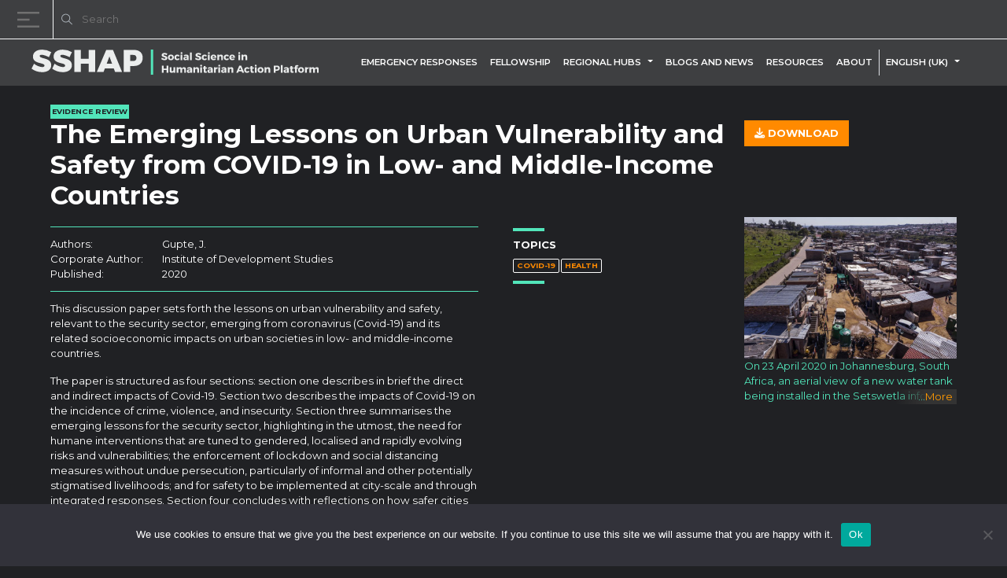

--- FILE ---
content_type: text/html; charset=UTF-8
request_url: https://www.socialscienceinaction.org/resources/the-emerging-lessons-on-urban-vulnerability-and-safety-from-covid-19-in-low-and-middle-income-countries/
body_size: 16645
content:
<!DOCTYPE html>
<html lang="en-GB">
<head>
	<meta charset="UTF-8">
	<meta name="viewport" content="width=device-width, initial-scale=1, shrink-to-fit=no">
	<meta name="mobile-web-app-capable" content="yes">
	<meta name="apple-mobile-web-app-capable" content="yes">
	<meta name="apple-mobile-web-app-title" content="Social Science in Humanitarian Action Platform - A Communication for Development Platform">
	<link rel="profile" href="http://gmpg.org/xfn/11">
	<link rel="pingback" href="https://www.socialscienceinaction.org/xmlrpc.php">
	<meta name='robots' content='index, follow, max-image-preview:large, max-snippet:-1, max-video-preview:-1' />
	<style>img:is([sizes="auto" i], [sizes^="auto," i]) { contain-intrinsic-size: 3000px 1500px }</style>
	<!-- Google Tag Manager -->
<script>
	(function(w,d,s,l,i){
		w[l]=w[l]||[];w[l].push({'gtm.start': new Date().getTime(),event:'gtm.js'});var f=d.getElementsByTagName(s)[0], j=d.createElement(s),dl=l!='dataLayer'?'&l='+l:'';j.async=true;j.src='https://www.googletagmanager.com/gtm.js?id='+i+dl;f.parentNode.insertBefore(j,f);
	})(window,document,'script','dataLayer','GTM-KGNXMKW');
</script>
<!-- End Google Tag Manager -->

	<!-- This site is optimized with the Yoast SEO plugin v26.3 - https://yoast.com/wordpress/plugins/seo/ -->
	<title>The Emerging Lessons on Urban Vulnerability and Safety from COVID-19 in Low- and Middle-Income Countries - Social Science in Humanitarian Action Platform</title>
	<link rel="canonical" href="https://www.socialscienceinaction.org/resources/the-emerging-lessons-on-urban-vulnerability-and-safety-from-covid-19-in-low-and-middle-income-countries/" />
	<meta property="og:locale" content="en_GB" />
	<meta property="og:type" content="article" />
	<meta property="og:title" content="The Emerging Lessons on Urban Vulnerability and Safety from COVID-19 in Low- and Middle-Income Countries - Social Science in Humanitarian Action Platform" />
	<meta property="og:description" content="Reflections on the socioeconomic impacts of COVID-19 in LMICs" />
	<meta property="og:url" content="https://www.socialscienceinaction.org/resources/the-emerging-lessons-on-urban-vulnerability-and-safety-from-covid-19-in-low-and-middle-income-countries/" />
	<meta property="og:site_name" content="Social Science in Humanitarian Action Platform" />
	<meta property="article:modified_time" content="2020-10-20T18:48:57+00:00" />
	<meta property="og:image" content="https://www.socialscienceinaction.org/wp-content/uploads/2020/07/urban.jpg" />
	<meta property="og:image:width" content="1536" />
	<meta property="og:image:height" content="1023" />
	<meta property="og:image:type" content="image/jpeg" />
	<meta name="twitter:card" content="summary_large_image" />
	<meta name="twitter:site" content="@SSHAP_action" />
	<meta name="twitter:label1" content="Estimated reading time" />
	<meta name="twitter:data1" content="1 minute" />
	<script type="application/ld+json" class="yoast-schema-graph">{"@context":"https://schema.org","@graph":[{"@type":"WebPage","@id":"https://www.socialscienceinaction.org/resources/the-emerging-lessons-on-urban-vulnerability-and-safety-from-covid-19-in-low-and-middle-income-countries/","url":"https://www.socialscienceinaction.org/resources/the-emerging-lessons-on-urban-vulnerability-and-safety-from-covid-19-in-low-and-middle-income-countries/","name":"The Emerging Lessons on Urban Vulnerability and Safety from COVID-19 in Low- and Middle-Income Countries - Social Science in Humanitarian Action Platform","isPartOf":{"@id":"https://www.socialscienceinaction.org/#website"},"primaryImageOfPage":{"@id":"https://www.socialscienceinaction.org/resources/the-emerging-lessons-on-urban-vulnerability-and-safety-from-covid-19-in-low-and-middle-income-countries/#primaryimage"},"image":{"@id":"https://www.socialscienceinaction.org/resources/the-emerging-lessons-on-urban-vulnerability-and-safety-from-covid-19-in-low-and-middle-income-countries/#primaryimage"},"thumbnailUrl":"https://www.socialscienceinaction.org/wp-content/uploads/2020/07/urban.jpg","datePublished":"2020-07-29T08:22:02+00:00","dateModified":"2020-10-20T18:48:57+00:00","breadcrumb":{"@id":"https://www.socialscienceinaction.org/resources/the-emerging-lessons-on-urban-vulnerability-and-safety-from-covid-19-in-low-and-middle-income-countries/#breadcrumb"},"inLanguage":"en-GB","potentialAction":[{"@type":"ReadAction","target":["https://www.socialscienceinaction.org/resources/the-emerging-lessons-on-urban-vulnerability-and-safety-from-covid-19-in-low-and-middle-income-countries/"]}]},{"@type":"ImageObject","inLanguage":"en-GB","@id":"https://www.socialscienceinaction.org/resources/the-emerging-lessons-on-urban-vulnerability-and-safety-from-covid-19-in-low-and-middle-income-countries/#primaryimage","url":"https://www.socialscienceinaction.org/wp-content/uploads/2020/07/urban.jpg","contentUrl":"https://www.socialscienceinaction.org/wp-content/uploads/2020/07/urban.jpg","width":1536,"height":1023,"caption":"On 23 April 2020 in Johannesburg, South Africa, an aerial view of a new water tank being installed in the Setswetla informal settlement in Alexandra township by employees of Envirosan, an environmentally friendly sanitation company. Envirosan Operations Manager Billy Qiqimana feels fulfilled and proud that his work during the national lockdown has a positive impact within underprivileged communities as the one in Alexandra, where sometimes residents are left without water for days at a time."},{"@type":"BreadcrumbList","@id":"https://www.socialscienceinaction.org/resources/the-emerging-lessons-on-urban-vulnerability-and-safety-from-covid-19-in-low-and-middle-income-countries/#breadcrumb","itemListElement":[{"@type":"ListItem","position":1,"name":"Home","item":"https://www.socialscienceinaction.org/"},{"@type":"ListItem","position":2,"name":"The Emerging Lessons on Urban Vulnerability and Safety from COVID-19 in Low- and Middle-Income Countries"}]},{"@type":"WebSite","@id":"https://www.socialscienceinaction.org/#website","url":"https://www.socialscienceinaction.org/","name":"Social Science in Humanitarian Action Platform","description":"A Communication for Development Platform","publisher":{"@id":"https://www.socialscienceinaction.org/#organization"},"potentialAction":[{"@type":"SearchAction","target":{"@type":"EntryPoint","urlTemplate":"https://www.socialscienceinaction.org/?s={search_term_string}"},"query-input":{"@type":"PropertyValueSpecification","valueRequired":true,"valueName":"search_term_string"}}],"inLanguage":"en-GB"},{"@type":"Organization","@id":"https://www.socialscienceinaction.org/#organization","name":"Social Science in Humanitarian Action Platform","url":"https://www.socialscienceinaction.org/","logo":{"@type":"ImageObject","inLanguage":"en-GB","@id":"https://www.socialscienceinaction.org/#/schema/logo/image/","url":"https://www.socialscienceinaction.org/wp-content/uploads/2020/06/SSHAP-logo-dark-stacked@3x.png","contentUrl":"https://www.socialscienceinaction.org/wp-content/uploads/2020/06/SSHAP-logo-dark-stacked@3x.png","width":204,"height":74,"caption":"Social Science in Humanitarian Action Platform"},"image":{"@id":"https://www.socialscienceinaction.org/#/schema/logo/image/"},"sameAs":["https://x.com/SSHAP_action"]}]}</script>
	<!-- / Yoast SEO plugin. -->


<link rel='dns-prefetch' href='//platform-api.sharethis.com' />
<link rel='dns-prefetch' href='//cdn.jsdelivr.net' />
<link rel='dns-prefetch' href='//fonts.googleapis.com' />
<link rel='dns-prefetch' href='//use.fontawesome.com' />
<link rel="alternate" type="application/rss+xml" title="Social Science in Humanitarian Action Platform &raquo; Feed" href="https://www.socialscienceinaction.org/feed/" />
<link rel="alternate" type="application/rss+xml" title="Social Science in Humanitarian Action Platform &raquo; Comments Feed" href="https://www.socialscienceinaction.org/comments/feed/" />
<script>
window._wpemojiSettings = {"baseUrl":"https:\/\/s.w.org\/images\/core\/emoji\/16.0.1\/72x72\/","ext":".png","svgUrl":"https:\/\/s.w.org\/images\/core\/emoji\/16.0.1\/svg\/","svgExt":".svg","source":{"concatemoji":"https:\/\/www.socialscienceinaction.org\/wp-includes\/js\/wp-emoji-release.min.js?ver=6.8.3"}};
/*! This file is auto-generated */
!function(s,n){var o,i,e;function c(e){try{var t={supportTests:e,timestamp:(new Date).valueOf()};sessionStorage.setItem(o,JSON.stringify(t))}catch(e){}}function p(e,t,n){e.clearRect(0,0,e.canvas.width,e.canvas.height),e.fillText(t,0,0);var t=new Uint32Array(e.getImageData(0,0,e.canvas.width,e.canvas.height).data),a=(e.clearRect(0,0,e.canvas.width,e.canvas.height),e.fillText(n,0,0),new Uint32Array(e.getImageData(0,0,e.canvas.width,e.canvas.height).data));return t.every(function(e,t){return e===a[t]})}function u(e,t){e.clearRect(0,0,e.canvas.width,e.canvas.height),e.fillText(t,0,0);for(var n=e.getImageData(16,16,1,1),a=0;a<n.data.length;a++)if(0!==n.data[a])return!1;return!0}function f(e,t,n,a){switch(t){case"flag":return n(e,"\ud83c\udff3\ufe0f\u200d\u26a7\ufe0f","\ud83c\udff3\ufe0f\u200b\u26a7\ufe0f")?!1:!n(e,"\ud83c\udde8\ud83c\uddf6","\ud83c\udde8\u200b\ud83c\uddf6")&&!n(e,"\ud83c\udff4\udb40\udc67\udb40\udc62\udb40\udc65\udb40\udc6e\udb40\udc67\udb40\udc7f","\ud83c\udff4\u200b\udb40\udc67\u200b\udb40\udc62\u200b\udb40\udc65\u200b\udb40\udc6e\u200b\udb40\udc67\u200b\udb40\udc7f");case"emoji":return!a(e,"\ud83e\udedf")}return!1}function g(e,t,n,a){var r="undefined"!=typeof WorkerGlobalScope&&self instanceof WorkerGlobalScope?new OffscreenCanvas(300,150):s.createElement("canvas"),o=r.getContext("2d",{willReadFrequently:!0}),i=(o.textBaseline="top",o.font="600 32px Arial",{});return e.forEach(function(e){i[e]=t(o,e,n,a)}),i}function t(e){var t=s.createElement("script");t.src=e,t.defer=!0,s.head.appendChild(t)}"undefined"!=typeof Promise&&(o="wpEmojiSettingsSupports",i=["flag","emoji"],n.supports={everything:!0,everythingExceptFlag:!0},e=new Promise(function(e){s.addEventListener("DOMContentLoaded",e,{once:!0})}),new Promise(function(t){var n=function(){try{var e=JSON.parse(sessionStorage.getItem(o));if("object"==typeof e&&"number"==typeof e.timestamp&&(new Date).valueOf()<e.timestamp+604800&&"object"==typeof e.supportTests)return e.supportTests}catch(e){}return null}();if(!n){if("undefined"!=typeof Worker&&"undefined"!=typeof OffscreenCanvas&&"undefined"!=typeof URL&&URL.createObjectURL&&"undefined"!=typeof Blob)try{var e="postMessage("+g.toString()+"("+[JSON.stringify(i),f.toString(),p.toString(),u.toString()].join(",")+"));",a=new Blob([e],{type:"text/javascript"}),r=new Worker(URL.createObjectURL(a),{name:"wpTestEmojiSupports"});return void(r.onmessage=function(e){c(n=e.data),r.terminate(),t(n)})}catch(e){}c(n=g(i,f,p,u))}t(n)}).then(function(e){for(var t in e)n.supports[t]=e[t],n.supports.everything=n.supports.everything&&n.supports[t],"flag"!==t&&(n.supports.everythingExceptFlag=n.supports.everythingExceptFlag&&n.supports[t]);n.supports.everythingExceptFlag=n.supports.everythingExceptFlag&&!n.supports.flag,n.DOMReady=!1,n.readyCallback=function(){n.DOMReady=!0}}).then(function(){return e}).then(function(){var e;n.supports.everything||(n.readyCallback(),(e=n.source||{}).concatemoji?t(e.concatemoji):e.wpemoji&&e.twemoji&&(t(e.twemoji),t(e.wpemoji)))}))}((window,document),window._wpemojiSettings);
</script>
<style id='wp-emoji-styles-inline-css'>

	img.wp-smiley, img.emoji {
		display: inline !important;
		border: none !important;
		box-shadow: none !important;
		height: 1em !important;
		width: 1em !important;
		margin: 0 0.07em !important;
		vertical-align: -0.1em !important;
		background: none !important;
		padding: 0 !important;
	}
</style>
<link rel='stylesheet' id='wp-block-library-css' href='https://www.socialscienceinaction.org/wp-includes/css/dist/block-library/style.min.css?ver=6.8.3' media='all' />
<style id='classic-theme-styles-inline-css'>
/*! This file is auto-generated */
.wp-block-button__link{color:#fff;background-color:#32373c;border-radius:9999px;box-shadow:none;text-decoration:none;padding:calc(.667em + 2px) calc(1.333em + 2px);font-size:1.125em}.wp-block-file__button{background:#32373c;color:#fff;text-decoration:none}
</style>
<style id='font-awesome-svg-styles-default-inline-css'>
.svg-inline--fa {
  display: inline-block;
  height: 1em;
  overflow: visible;
  vertical-align: -.125em;
}
</style>
<link rel='stylesheet' id='font-awesome-svg-styles-css' href='https://www.socialscienceinaction.org/wp-content/uploads/font-awesome/v6.5.2/css/svg-with-js.css' media='all' />
<style id='font-awesome-svg-styles-inline-css'>
   .wp-block-font-awesome-icon svg::before,
   .wp-rich-text-font-awesome-icon svg::before {content: unset;}
</style>
<style id='global-styles-inline-css'>
:root{--wp--preset--aspect-ratio--square: 1;--wp--preset--aspect-ratio--4-3: 4/3;--wp--preset--aspect-ratio--3-4: 3/4;--wp--preset--aspect-ratio--3-2: 3/2;--wp--preset--aspect-ratio--2-3: 2/3;--wp--preset--aspect-ratio--16-9: 16/9;--wp--preset--aspect-ratio--9-16: 9/16;--wp--preset--color--black: #000000;--wp--preset--color--cyan-bluish-gray: #abb8c3;--wp--preset--color--white: #fff;--wp--preset--color--pale-pink: #f78da7;--wp--preset--color--vivid-red: #cf2e2e;--wp--preset--color--luminous-vivid-orange: #ff6900;--wp--preset--color--luminous-vivid-amber: #fcb900;--wp--preset--color--light-green-cyan: #7bdcb5;--wp--preset--color--vivid-green-cyan: #00d084;--wp--preset--color--pale-cyan-blue: #8ed1fc;--wp--preset--color--vivid-cyan-blue: #0693e3;--wp--preset--color--vivid-purple: #9b51e0;--wp--preset--color--blue: #0d6efd;--wp--preset--color--indigo: #6610f2;--wp--preset--color--purple: #6f42c1;--wp--preset--color--pink: #d63384;--wp--preset--color--red: #dc3545;--wp--preset--color--orange: #fd7e14;--wp--preset--color--yellow: #ffc107;--wp--preset--color--green: #198754;--wp--preset--color--teal: #20c997;--wp--preset--color--cyan: #0dcaf0;--wp--preset--color--gray: #6c757d;--wp--preset--color--gray-dark: #343a40;--wp--preset--gradient--vivid-cyan-blue-to-vivid-purple: linear-gradient(135deg,rgba(6,147,227,1) 0%,rgb(155,81,224) 100%);--wp--preset--gradient--light-green-cyan-to-vivid-green-cyan: linear-gradient(135deg,rgb(122,220,180) 0%,rgb(0,208,130) 100%);--wp--preset--gradient--luminous-vivid-amber-to-luminous-vivid-orange: linear-gradient(135deg,rgba(252,185,0,1) 0%,rgba(255,105,0,1) 100%);--wp--preset--gradient--luminous-vivid-orange-to-vivid-red: linear-gradient(135deg,rgba(255,105,0,1) 0%,rgb(207,46,46) 100%);--wp--preset--gradient--very-light-gray-to-cyan-bluish-gray: linear-gradient(135deg,rgb(238,238,238) 0%,rgb(169,184,195) 100%);--wp--preset--gradient--cool-to-warm-spectrum: linear-gradient(135deg,rgb(74,234,220) 0%,rgb(151,120,209) 20%,rgb(207,42,186) 40%,rgb(238,44,130) 60%,rgb(251,105,98) 80%,rgb(254,248,76) 100%);--wp--preset--gradient--blush-light-purple: linear-gradient(135deg,rgb(255,206,236) 0%,rgb(152,150,240) 100%);--wp--preset--gradient--blush-bordeaux: linear-gradient(135deg,rgb(254,205,165) 0%,rgb(254,45,45) 50%,rgb(107,0,62) 100%);--wp--preset--gradient--luminous-dusk: linear-gradient(135deg,rgb(255,203,112) 0%,rgb(199,81,192) 50%,rgb(65,88,208) 100%);--wp--preset--gradient--pale-ocean: linear-gradient(135deg,rgb(255,245,203) 0%,rgb(182,227,212) 50%,rgb(51,167,181) 100%);--wp--preset--gradient--electric-grass: linear-gradient(135deg,rgb(202,248,128) 0%,rgb(113,206,126) 100%);--wp--preset--gradient--midnight: linear-gradient(135deg,rgb(2,3,129) 0%,rgb(40,116,252) 100%);--wp--preset--font-size--small: 13px;--wp--preset--font-size--medium: 20px;--wp--preset--font-size--large: 36px;--wp--preset--font-size--x-large: 42px;--wp--preset--spacing--20: 0.44rem;--wp--preset--spacing--30: 0.67rem;--wp--preset--spacing--40: 1rem;--wp--preset--spacing--50: 1.5rem;--wp--preset--spacing--60: 2.25rem;--wp--preset--spacing--70: 3.38rem;--wp--preset--spacing--80: 5.06rem;--wp--preset--shadow--natural: 6px 6px 9px rgba(0, 0, 0, 0.2);--wp--preset--shadow--deep: 12px 12px 50px rgba(0, 0, 0, 0.4);--wp--preset--shadow--sharp: 6px 6px 0px rgba(0, 0, 0, 0.2);--wp--preset--shadow--outlined: 6px 6px 0px -3px rgba(255, 255, 255, 1), 6px 6px rgba(0, 0, 0, 1);--wp--preset--shadow--crisp: 6px 6px 0px rgba(0, 0, 0, 1);}:where(.is-layout-flex){gap: 0.5em;}:where(.is-layout-grid){gap: 0.5em;}body .is-layout-flex{display: flex;}.is-layout-flex{flex-wrap: wrap;align-items: center;}.is-layout-flex > :is(*, div){margin: 0;}body .is-layout-grid{display: grid;}.is-layout-grid > :is(*, div){margin: 0;}:where(.wp-block-columns.is-layout-flex){gap: 2em;}:where(.wp-block-columns.is-layout-grid){gap: 2em;}:where(.wp-block-post-template.is-layout-flex){gap: 1.25em;}:where(.wp-block-post-template.is-layout-grid){gap: 1.25em;}.has-black-color{color: var(--wp--preset--color--black) !important;}.has-cyan-bluish-gray-color{color: var(--wp--preset--color--cyan-bluish-gray) !important;}.has-white-color{color: var(--wp--preset--color--white) !important;}.has-pale-pink-color{color: var(--wp--preset--color--pale-pink) !important;}.has-vivid-red-color{color: var(--wp--preset--color--vivid-red) !important;}.has-luminous-vivid-orange-color{color: var(--wp--preset--color--luminous-vivid-orange) !important;}.has-luminous-vivid-amber-color{color: var(--wp--preset--color--luminous-vivid-amber) !important;}.has-light-green-cyan-color{color: var(--wp--preset--color--light-green-cyan) !important;}.has-vivid-green-cyan-color{color: var(--wp--preset--color--vivid-green-cyan) !important;}.has-pale-cyan-blue-color{color: var(--wp--preset--color--pale-cyan-blue) !important;}.has-vivid-cyan-blue-color{color: var(--wp--preset--color--vivid-cyan-blue) !important;}.has-vivid-purple-color{color: var(--wp--preset--color--vivid-purple) !important;}.has-black-background-color{background-color: var(--wp--preset--color--black) !important;}.has-cyan-bluish-gray-background-color{background-color: var(--wp--preset--color--cyan-bluish-gray) !important;}.has-white-background-color{background-color: var(--wp--preset--color--white) !important;}.has-pale-pink-background-color{background-color: var(--wp--preset--color--pale-pink) !important;}.has-vivid-red-background-color{background-color: var(--wp--preset--color--vivid-red) !important;}.has-luminous-vivid-orange-background-color{background-color: var(--wp--preset--color--luminous-vivid-orange) !important;}.has-luminous-vivid-amber-background-color{background-color: var(--wp--preset--color--luminous-vivid-amber) !important;}.has-light-green-cyan-background-color{background-color: var(--wp--preset--color--light-green-cyan) !important;}.has-vivid-green-cyan-background-color{background-color: var(--wp--preset--color--vivid-green-cyan) !important;}.has-pale-cyan-blue-background-color{background-color: var(--wp--preset--color--pale-cyan-blue) !important;}.has-vivid-cyan-blue-background-color{background-color: var(--wp--preset--color--vivid-cyan-blue) !important;}.has-vivid-purple-background-color{background-color: var(--wp--preset--color--vivid-purple) !important;}.has-black-border-color{border-color: var(--wp--preset--color--black) !important;}.has-cyan-bluish-gray-border-color{border-color: var(--wp--preset--color--cyan-bluish-gray) !important;}.has-white-border-color{border-color: var(--wp--preset--color--white) !important;}.has-pale-pink-border-color{border-color: var(--wp--preset--color--pale-pink) !important;}.has-vivid-red-border-color{border-color: var(--wp--preset--color--vivid-red) !important;}.has-luminous-vivid-orange-border-color{border-color: var(--wp--preset--color--luminous-vivid-orange) !important;}.has-luminous-vivid-amber-border-color{border-color: var(--wp--preset--color--luminous-vivid-amber) !important;}.has-light-green-cyan-border-color{border-color: var(--wp--preset--color--light-green-cyan) !important;}.has-vivid-green-cyan-border-color{border-color: var(--wp--preset--color--vivid-green-cyan) !important;}.has-pale-cyan-blue-border-color{border-color: var(--wp--preset--color--pale-cyan-blue) !important;}.has-vivid-cyan-blue-border-color{border-color: var(--wp--preset--color--vivid-cyan-blue) !important;}.has-vivid-purple-border-color{border-color: var(--wp--preset--color--vivid-purple) !important;}.has-vivid-cyan-blue-to-vivid-purple-gradient-background{background: var(--wp--preset--gradient--vivid-cyan-blue-to-vivid-purple) !important;}.has-light-green-cyan-to-vivid-green-cyan-gradient-background{background: var(--wp--preset--gradient--light-green-cyan-to-vivid-green-cyan) !important;}.has-luminous-vivid-amber-to-luminous-vivid-orange-gradient-background{background: var(--wp--preset--gradient--luminous-vivid-amber-to-luminous-vivid-orange) !important;}.has-luminous-vivid-orange-to-vivid-red-gradient-background{background: var(--wp--preset--gradient--luminous-vivid-orange-to-vivid-red) !important;}.has-very-light-gray-to-cyan-bluish-gray-gradient-background{background: var(--wp--preset--gradient--very-light-gray-to-cyan-bluish-gray) !important;}.has-cool-to-warm-spectrum-gradient-background{background: var(--wp--preset--gradient--cool-to-warm-spectrum) !important;}.has-blush-light-purple-gradient-background{background: var(--wp--preset--gradient--blush-light-purple) !important;}.has-blush-bordeaux-gradient-background{background: var(--wp--preset--gradient--blush-bordeaux) !important;}.has-luminous-dusk-gradient-background{background: var(--wp--preset--gradient--luminous-dusk) !important;}.has-pale-ocean-gradient-background{background: var(--wp--preset--gradient--pale-ocean) !important;}.has-electric-grass-gradient-background{background: var(--wp--preset--gradient--electric-grass) !important;}.has-midnight-gradient-background{background: var(--wp--preset--gradient--midnight) !important;}.has-small-font-size{font-size: var(--wp--preset--font-size--small) !important;}.has-medium-font-size{font-size: var(--wp--preset--font-size--medium) !important;}.has-large-font-size{font-size: var(--wp--preset--font-size--large) !important;}.has-x-large-font-size{font-size: var(--wp--preset--font-size--x-large) !important;}
:where(.wp-block-post-template.is-layout-flex){gap: 1.25em;}:where(.wp-block-post-template.is-layout-grid){gap: 1.25em;}
:where(.wp-block-columns.is-layout-flex){gap: 2em;}:where(.wp-block-columns.is-layout-grid){gap: 2em;}
:root :where(.wp-block-pullquote){font-size: 1.5em;line-height: 1.6;}
</style>
<link rel='stylesheet' id='cookie-notice-front-css' href='https://www.socialscienceinaction.org/wp-content/plugins/cookie-notice/css/front.min.css?ver=2.5.8' media='all' />
<link rel='stylesheet' id='share-this-share-buttons-sticky-css' href='https://www.socialscienceinaction.org/wp-content/plugins/sharethis-share-buttons/css/mu-style.css?ver=1693420844' media='all' />
<link rel='stylesheet' id='trp-language-switcher-style-css' href='https://www.socialscienceinaction.org/wp-content/plugins/translatepress-multilingual/assets/css/trp-language-switcher.css?ver=3.0.3' media='all' />
<style id='ez-toc-style-inline-css'>
#ez-toc-container{background:#f9f9f9;border:1px solid #aaa;border-radius:4px;-webkit-box-shadow:0 1px 1px rgba(0,0,0,.05);box-shadow:0 1px 1px rgba(0,0,0,.05);display:table;margin-bottom:1em;padding:10px 20px 10px 10px;position:relative;width:auto}div.ez-toc-widget-container{padding:0;position:relative}#ez-toc-container.ez-toc-light-blue{background:#edf6ff}#ez-toc-container.ez-toc-white{background:#fff}#ez-toc-container.ez-toc-black{background:#000}#ez-toc-container.ez-toc-transparent{background:none transparent}div.ez-toc-widget-container ul{display:block}div.ez-toc-widget-container li{border:none;padding:0}div.ez-toc-widget-container ul.ez-toc-list{padding:10px}#ez-toc-container ul ul,.ez-toc div.ez-toc-widget-container ul ul{margin-left:1.5em}#ez-toc-container li,#ez-toc-container ul{margin:0;padding:0}#ez-toc-container li,#ez-toc-container ul,#ez-toc-container ul li,div.ez-toc-widget-container,div.ez-toc-widget-container li{background:none;list-style:none none;line-height:1.6;margin:0;overflow:hidden;z-index:1}#ez-toc-container .ez-toc-title{text-align:left;line-height:1.45;margin:0;padding:0}.ez-toc-title-container{display:table;width:100%}.ez-toc-title,.ez-toc-title-toggle{display:inline;text-align:left;vertical-align:middle}#ez-toc-container.ez-toc-black p.ez-toc-title{color:#fff}#ez-toc-container div.ez-toc-title-container+ul.ez-toc-list{margin-top:1em}.ez-toc-wrap-left{margin:0 auto 1em 0!important}.ez-toc-wrap-left-text{float:left}.ez-toc-wrap-right{margin:0 0 1em auto!important}.ez-toc-wrap-right-text{float:right}#ez-toc-container a{color:#444;box-shadow:none;text-decoration:none;text-shadow:none;display:inline-flex;align-items:stretch;flex-wrap:nowrap}#ez-toc-container a:visited{color:#9f9f9f}#ez-toc-container a:hover{text-decoration:underline}#ez-toc-container.ez-toc-black a,#ez-toc-container.ez-toc-black a:visited{color:#fff}#ez-toc-container a.ez-toc-toggle{display:flex;align-items:center}.ez-toc-widget-container ul.ez-toc-list li:before{content:" ";position:absolute;left:0;right:0;height:30px;line-height:30px;z-index:-1}.ez-toc-widget-container ul.ez-toc-list li.active{background-color:#ededed}.ez-toc-widget-container li.active>a{font-weight:900}.ez-toc-btn{display:inline-block;padding:6px 12px;margin-bottom:0;font-size:14px;font-weight:400;line-height:1.428571429;text-align:center;white-space:nowrap;vertical-align:middle;cursor:pointer;background-image:none;border:1px solid transparent;border-radius:4px;-webkit-user-select:none;-moz-user-select:none;-ms-user-select:none;-o-user-select:none;user-select:none}.ez-toc-btn:focus{outline:thin dotted #333;outline:5px auto -webkit-focus-ring-color;outline-offset:-2px}.ez-toc-btn:focus,.ez-toc-btn:hover{color:#333;text-decoration:none}.ez-toc-btn.active,.ez-toc-btn:active{background-image:none;outline:0;-webkit-box-shadow:inset 0 3px 5px rgba(0,0,0,.125);box-shadow:inset 0 3px 5px rgba(0,0,0,.125)}.ez-toc-btn-default{color:#333;background-color:#fff}.ez-toc-btn-default.active,.ez-toc-btn-default:active,.ez-toc-btn-default:focus,.ez-toc-btn-default:hover{color:#333;background-color:#ebebeb;border-color:#adadad}.ez-toc-btn-default.active,.ez-toc-btn-default:active{background-image:none}.ez-toc-btn-sm,.ez-toc-btn-xs{padding:5px 10px;font-size:12px;line-height:1.5;border-radius:3px}.ez-toc-btn-xs{padding:1px 5px}.ez-toc-btn-default{text-shadow:0 -1px 0 rgba(0,0,0,.2);-webkit-box-shadow:inset 0 1px 0 hsla(0,0%,100%,.15),0 1px 1px rgba(0,0,0,.075);box-shadow:inset 0 1px 0 hsla(0,0%,100%,.15),0 1px 1px rgba(0,0,0,.075)}.ez-toc-btn-default:active{-webkit-box-shadow:inset 0 3px 5px rgba(0,0,0,.125);box-shadow:inset 0 3px 5px rgba(0,0,0,.125)}.btn.active,.ez-toc-btn:active{background-image:none}.ez-toc-btn-default{text-shadow:0 1px 0 #fff;background-image:-webkit-gradient(linear,left 0,left 100%,from(#fff),to(#e0e0e0));background-image:-webkit-linear-gradient(top,#fff,#e0e0e0);background-image:-moz-linear-gradient(top,#fff 0,#e0e0e0 100%);background-image:linear-gradient(180deg,#fff 0,#e0e0e0);background-repeat:repeat-x;border-color:#ccc;filter:progid:DXImageTransform.Microsoft.gradient(startColorstr="#ffffffff",endColorstr="#ffe0e0e0",GradientType=0);filter:progid:DXImageTransform.Microsoft.gradient(enabled=false)}.ez-toc-btn-default:focus,.ez-toc-btn-default:hover{background-color:#e0e0e0;background-position:0 -15px}.ez-toc-btn-default.active,.ez-toc-btn-default:active{background-color:#e0e0e0;border-color:#dbdbdb}.ez-toc-pull-right{float:right!important;margin-left:10px}#ez-toc-container label.cssicon,#ez-toc-widget-container label.cssicon{height:30px}.ez-toc-glyphicon{position:relative;top:1px;display:inline-block;font-family:Glyphicons Halflings;-webkit-font-smoothing:antialiased;font-style:normal;font-weight:400;line-height:1;-moz-osx-font-smoothing:grayscale}.ez-toc-glyphicon:empty{width:1em}.ez-toc-toggle i.ez-toc-glyphicon{font-size:16px;margin-left:2px}#ez-toc-container input{position:absolute;left:-999em}#ez-toc-container input[type=checkbox]:checked+nav,#ez-toc-widget-container input[type=checkbox]:checked+nav{opacity:0;max-height:0;border:none;display:none}#ez-toc-container label{position:relative;cursor:pointer;display:initial}#ez-toc-container .ez-toc-js-icon-con{display:initial}#ez-toc-container .ez-toc-js-icon-con,#ez-toc-container .ez-toc-toggle label{float:right;position:relative;font-size:16px;padding:0;border:1px solid #999191;border-radius:5px;cursor:pointer;left:10px;width:35px}div#ez-toc-container .ez-toc-title{display:initial}.ez-toc-wrap-center{margin:0 auto 1em!important}#ez-toc-container a.ez-toc-toggle{color:#444;background:inherit;border:inherit}.ez-toc-toggle #item{position:absolute;left:-999em}label.cssicon .ez-toc-glyphicon:empty{font-size:16px;margin-left:2px}label.cssiconcheckbox{display:none}.ez-toc-widget-container ul li a{padding-left:10px;display:inline-flex;align-items:stretch;flex-wrap:nowrap}.ez-toc-widget-container ul.ez-toc-list li{height:auto!important}.ez-toc-cssicon{float:right;position:relative;font-size:16px;padding:0;border:1px solid #999191;border-radius:5px;cursor:pointer;left:10px;width:35px}.ez-toc-icon-toggle-span{display:flex;align-items:center;width:35px;height:30px;justify-content:center;direction:ltr}#ez-toc-container .eztoc-toggle-hide-by-default{display:none}.eztoc_no_heading_found{background-color:#ff0;padding-left:10px}.eztoc-hide{display:none}.term-description .ez-toc-title-container p:nth-child(2){width:50px;float:right;margin:0}.ez-toc-list.ez-toc-columns-2{column-count:2;column-gap:20px;column-fill:balance}.ez-toc-list.ez-toc-columns-2>li{display:block;break-inside:avoid;margin-bottom:8px;page-break-inside:avoid}.ez-toc-list.ez-toc-columns-3{column-count:3;column-gap:20px;column-fill:balance}.ez-toc-list.ez-toc-columns-3>li{display:block;break-inside:avoid;margin-bottom:8px;page-break-inside:avoid}.ez-toc-list.ez-toc-columns-4{column-count:4;column-gap:20px;column-fill:balance}.ez-toc-list.ez-toc-columns-4>li{display:block;break-inside:avoid;margin-bottom:8px;page-break-inside:avoid}.ez-toc-list.ez-toc-columns-optimized{column-fill:balance;orphans:2;widows:2}.ez-toc-list.ez-toc-columns-optimized>li{display:block;break-inside:avoid;page-break-inside:avoid}@media (max-width:768px){.ez-toc-list.ez-toc-columns-2,.ez-toc-list.ez-toc-columns-3,.ez-toc-list.ez-toc-columns-4{column-count:1;column-gap:0}}@media (max-width:1024px) and (min-width:769px){.ez-toc-list.ez-toc-columns-3,.ez-toc-list.ez-toc-columns-4{column-count:2}}div#ez-toc-container .ez-toc-title {font-size: 120%;}div#ez-toc-container .ez-toc-title {font-weight: 500;}div#ez-toc-container ul li , div#ez-toc-container ul li a {font-size: 95%;}div#ez-toc-container ul li , div#ez-toc-container ul li a {font-weight: 500;}div#ez-toc-container nav ul ul li {font-size: 90%;}.ez-toc-box-title {font-weight: bold; margin-bottom: 10px; text-align: center; text-transform: uppercase; letter-spacing: 1px; color: #666; padding-bottom: 5px;position:absolute;top:-4%;left:5%;background-color: inherit;transition: top 0.3s ease;}.ez-toc-box-title.toc-closed {top:-25%;}
</style>
<link rel='stylesheet' id='search-filter-plugin-styles-css' href='https://www.socialscienceinaction.org/wp-content/plugins/search-filter-pro/public/assets/css/search-filter.min.css?ver=2.5.21' media='all' />
<link rel='stylesheet' id='wpb-google-fonts-css' href='https://fonts.googleapis.com/css2?family=Montserrat%3Aital%2Cwght%400%2C300%3B0%2C400%3B0%2C600%3B0%2C700%3B0%2C800%3B1%2C300%3B1%2C400&#038;display=swap&#038;ver=6.8.3' media='all' />
<link rel='stylesheet' id='child-understrap-styles-css' href='https://www.socialscienceinaction.org/wp-content/themes/sshap/css/child-theme.min.css?ver=0.5.3.1738842688' media='all' />
<link rel='stylesheet' id='multitexttoggle-styles-css' href='https://www.socialscienceinaction.org/wp-content/themes/sshap/css/multi-text-toggle-collapse.css?ver=6.8.3' media='all' />
<link rel='stylesheet' id='chosen-bootstrap-styles-css' href='https://www.socialscienceinaction.org/wp-content/themes/sshap/css/component-chosen.min.css?ver=6.8.3' media='all' />
<link rel='stylesheet' id='featherlight-styles-css' href='https://www.socialscienceinaction.org/wp-content/themes/sshap/css/featherlight.css?ver=6.8.3' media='all' />
<link rel='stylesheet' id='featherlight-styles2-css' href='//cdn.jsdelivr.net/npm/featherlight@1.7.14/release/featherlight.gallery.min.css?ver=6.8.3' media='all' />
<link rel='stylesheet' id='child-style-css' href='https://www.socialscienceinaction.org/wp-content/themes/sshap/style.css?ver=6.8.3' media='all' />
<link rel='stylesheet' id='font-awesome-official-css' href='https://use.fontawesome.com/releases/v6.5.2/css/all.css' media='all' integrity="sha384-PPIZEGYM1v8zp5Py7UjFb79S58UeqCL9pYVnVPURKEqvioPROaVAJKKLzvH2rDnI" crossorigin="anonymous" />
<link rel='stylesheet' id='font-awesome-official-v4shim-css' href='https://use.fontawesome.com/releases/v6.5.2/css/v4-shims.css' media='all' integrity="sha384-XyvK/kKwgVW+fuRkusfLgfhAMuaxLPSOY8W7wj8tUkf0Nr2WGHniPmpdu+cmPS5n" crossorigin="anonymous" />
<script id="cookie-notice-front-js-before">
var cnArgs = {"ajaxUrl":"https:\/\/www.socialscienceinaction.org\/wp-admin\/admin-ajax.php","nonce":"eaaf02fd3e","hideEffect":"fade","position":"bottom","onScroll":false,"onScrollOffset":100,"onClick":false,"cookieName":"cookie_notice_accepted","cookieTime":2592000,"cookieTimeRejected":2592000,"globalCookie":false,"redirection":false,"cache":true,"revokeCookies":false,"revokeCookiesOpt":"automatic"};
</script>
<script src="https://www.socialscienceinaction.org/wp-content/plugins/cookie-notice/js/front.min.js?ver=2.5.8" id="cookie-notice-front-js"></script>
<script src="//platform-api.sharethis.com/js/sharethis.js?ver=2.3.6#property=63b825b13d4c89001a1d4e03&amp;product=inline-buttons&amp;source=sharethis-share-buttons-wordpress" id="share-this-share-buttons-mu-js"></script>
<script src="https://www.socialscienceinaction.org/wp-includes/js/jquery/jquery.min.js?ver=3.7.1" id="jquery-core-js"></script>
<script src="https://www.socialscienceinaction.org/wp-includes/js/jquery/jquery-migrate.min.js?ver=3.4.1" id="jquery-migrate-js"></script>
<script src="https://www.socialscienceinaction.org/wp-content/plugins/zeno-font-resizer/js/jquery.fontsize.js?ver=1.8.2" id="zeno_font_resizer_fontsize-js"></script>
<script id="search-filter-plugin-build-js-extra">
var SF_LDATA = {"ajax_url":"https:\/\/www.socialscienceinaction.org\/wp-admin\/admin-ajax.php","home_url":"https:\/\/www.socialscienceinaction.org\/","extensions":[]};
</script>
<script src="https://www.socialscienceinaction.org/wp-content/plugins/search-filter-pro/public/assets/js/search-filter-build.min.js?ver=2.5.21" id="search-filter-plugin-build-js"></script>
<script src="https://www.socialscienceinaction.org/wp-content/plugins/search-filter-pro/public/assets/js/chosen.jquery.min.js?ver=2.5.21" id="search-filter-plugin-chosen-js"></script>
<script src="https://www.socialscienceinaction.org/wp-content/themes/sshap/js/popper.min.js?ver=6.8.3" id="popper-scripts-js"></script>
<script src="https://www.socialscienceinaction.org/wp-content/themes/sshap/js/jquery.multiTextToggleCollapse.js?ver=6.8.3" id="read-more-js"></script>
<script src="https://www.socialscienceinaction.org/wp-content/themes/sshap/js/jquery.matchHeight-min.js?ver=6.8.3" id="equal-heights-js"></script>
<script src="//cdn.jsdelivr.net/npm/featherlight@1.7.14/release/featherlight.min.js?ver=6.8.3" id="lightbox-js"></script>
<script src="//cdn.jsdelivr.net/npm/featherlight@1.7.14/release/featherlight.gallery.min.js?ver=6.8.3" id="lightbox2-js"></script>
<script src="https://www.socialscienceinaction.org/wp-content/themes/sshap/js/sshap.js" id="sshap-scripts-js"></script>
<link rel="https://api.w.org/" href="https://www.socialscienceinaction.org/wp-json/" /><link rel="EditURI" type="application/rsd+xml" title="RSD" href="https://www.socialscienceinaction.org/xmlrpc.php?rsd" />
<link rel='shortlink' href='https://www.socialscienceinaction.org/?p=3002' />
<link rel="alternate" title="oEmbed (JSON)" type="application/json+oembed" href="https://www.socialscienceinaction.org/wp-json/oembed/1.0/embed?url=https%3A%2F%2Fwww.socialscienceinaction.org%2Fresources%2Fthe-emerging-lessons-on-urban-vulnerability-and-safety-from-covid-19-in-low-and-middle-income-countries%2F" />
<link rel="alternate" title="oEmbed (XML)" type="text/xml+oembed" href="https://www.socialscienceinaction.org/wp-json/oembed/1.0/embed?url=https%3A%2F%2Fwww.socialscienceinaction.org%2Fresources%2Fthe-emerging-lessons-on-urban-vulnerability-and-safety-from-covid-19-in-low-and-middle-income-countries%2F&#038;format=xml" />

	<style id="zeno-font-resizer" type="text/css">
		p.zeno_font_resizer .screen-reader-text {
			border: 0;
			clip: rect(1px, 1px, 1px, 1px);
			clip-path: inset(50%);
			height: 1px;
			margin: -1px;
			overflow: hidden;
			padding: 0;
			position: absolute;
			width: 1px;
			word-wrap: normal !important;
		}
	</style>
	<link rel="alternate" hreflang="en-GB" href="https://www.socialscienceinaction.org/resources/the-emerging-lessons-on-urban-vulnerability-and-safety-from-covid-19-in-low-and-middle-income-countries/"/>
<link rel="alternate" hreflang="fr-FR" href="https://www.socialscienceinaction.org/fr/ressources/les-lecons-emergentes-sur-la-vulnerabilite-et-la-securite-urbaines-du-covid-19-dans-les-pays-a-revenu-faible-et-intermediaire/"/>
<link rel="alternate" hreflang="ar" href="https://www.socialscienceinaction.org/ar/%d9%85%d9%88%d8%a7%d8%b1%d8%af/%d8%a7%d9%84%d8%af%d8%b1%d9%88%d8%b3-%d8%a7%d9%84%d9%86%d8%a7%d8%b4%d8%a6%d8%a9-%d8%ad%d9%88%d9%84-%d8%a7%d9%84%d8%b6%d8%b9%d9%81-%d9%88%d8%a7%d9%84%d8%b3%d9%84%d8%a7%d9%85%d8%a9-%d9%81%d9%8a-%d8%a7/"/>
<link rel="alternate" hreflang="en" href="https://www.socialscienceinaction.org/resources/the-emerging-lessons-on-urban-vulnerability-and-safety-from-covid-19-in-low-and-middle-income-countries/"/>
<link rel="alternate" hreflang="fr" href="https://www.socialscienceinaction.org/fr/ressources/les-lecons-emergentes-sur-la-vulnerabilite-et-la-securite-urbaines-du-covid-19-dans-les-pays-a-revenu-faible-et-intermediaire/"/>
<meta name="mobile-web-app-capable" content="yes">
<meta name="apple-mobile-web-app-capable" content="yes">
<meta name="apple-mobile-web-app-title" content="Social Science in Humanitarian Action Platform - A Communication for Development Platform">
<link rel="icon" href="https://www.socialscienceinaction.org/wp-content/uploads/2021/08/cropped-favicon-32x32.png" sizes="32x32" />
<link rel="icon" href="https://www.socialscienceinaction.org/wp-content/uploads/2021/08/cropped-favicon-192x192.png" sizes="192x192" />
<link rel="apple-touch-icon" href="https://www.socialscienceinaction.org/wp-content/uploads/2021/08/cropped-favicon-180x180.png" />
<meta name="msapplication-TileImage" content="https://www.socialscienceinaction.org/wp-content/uploads/2021/08/cropped-favicon-270x270.png" />
		<style id="wp-custom-css">
			.grecaptcha-badge {
    display: none!important;
}
.translatepress-ar .main-search-form-wrapper,
.translatepress-fr .main-search-form-wrapper,
.translatepress-ar .frontpage-search-wrapper,
.translatepress-fr .frontpage-search-wrapper{
	visibility:	hidden;
}
.dropdown-menu {
  z-index: 1050; 
}		</style>
		</head>

<body class="wp-singular resources-template-default single single-resources postid-3002 wp-embed-responsive wp-theme-understrap wp-child-theme-sshap cookies-not-set translatepress-en_GB understrap-has-sidebar" data-spy="scroll" data-target=".inpage-tabs" data-offset="80">
<!-- Google Tag Manager (noscript) -->
<noscript>
	<iframe src="https://www.googletagmanager.com/ns.html?id=GTM-KGNXMKW" height="0" width="0" style="display:none;visibility:hidden"></iframe>
</noscript>
<!-- End Google Tag Manager (noscript) -->
<div class="site" id="page">
	<!-- ******************* Menu and search ******************* -->
    <div id="wrapper-menu-search" class="pl-0 pr-0 sticky-top container-fluid">
	    <div class="menu-popup"><div class="menu-content"><div class="container"><ul class="row"><li class="col-sm ">
<a href="/emergency-responses" class="">Emergency responses</a>
</li>
<li class="col-sm ">
<a href="https://www.socialscienceinaction.org/fellowship/" class="">Fellowship</a>
</li>
<li class="col-sm has_child"><a href="https://www.socialscienceinaction.org/regional-hubs/"><span class="nav-span"></span>Regional Hubs<span class="caret"></span></a><ul class="menu">
<li class="item">
<a href="https://www.socialscienceinaction.org/regional-hub/central-and-east-africa/" class="">Central and East Africa</a>
</li>
<li class="item">
<a href="https://www.socialscienceinaction.org/regional-hub/west-africa/" class="">West Africa</a>
</li>
</ul>
</li>
<li class="col-sm ">
<a href="/blogs-and-news" class="">Blogs and news</a>
</li>
<li class="col-sm ">
<a href="/search?post_types=resources" class="">Resources</a>
</li>
<li class="col-sm ">
<a href="https://www.socialscienceinaction.org/about/" class="">About</a>
</li>
<li class="col-sm has_child"><a href="https://www.socialscienceinaction.org/resources/the-emerging-lessons-on-urban-vulnerability-and-safety-from-covid-19-in-low-and-middle-income-countries/"><span class="nav-span"></span><span data-no-translation><span class="trp-ls-language-name">English (UK)</span></span><span class="caret"></span></a><ul class="menu">
<li class="item">
<a href="https://www.socialscienceinaction.org/fr/ressources/les-lecons-emergentes-sur-la-vulnerabilite-et-la-securite-urbaines-du-covid-19-dans-les-pays-a-revenu-faible-et-intermediaire/" class=""><span data-no-translation><span class="trp-ls-language-name">Français</span></span></a>
</li>
<li class="item">
<a href="https://www.socialscienceinaction.org/ar/%d9%85%d9%88%d8%a7%d8%b1%d8%af/%d8%a7%d9%84%d8%af%d8%b1%d9%88%d8%b3-%d8%a7%d9%84%d9%86%d8%a7%d8%b4%d8%a6%d8%a9-%d8%ad%d9%88%d9%84-%d8%a7%d9%84%d8%b6%d8%b9%d9%81-%d9%88%d8%a7%d9%84%d8%b3%d9%84%d8%a7%d9%85%d8%a9-%d9%81%d9%8a-%d8%a7/" class=""><span data-no-translation><span class="trp-ls-language-name">العربية</span></span></a>
</li>
</ul>
</li>
</ul></div></div></div>	    <div class="row ml-0 mr-0">
		<div class="col-12">
            <div class="top-menu">

                <a id="menu-switcher" href="#" class="menu-button d-inline-block">
                    <div class="open-menu-text"><img
                            src="https://www.socialscienceinaction.org/wp-content/themes/sshap/images/menu-button.svg"
                            alt="" class="menu-icon">
                        <span>Menu</span>
                    </div>
                    <div class="close-menu-text"><img
                            src="https://www.socialscienceinaction.org/wp-content/themes/sshap/images/icons/shapes-and-symbols.svg"
                            alt="" class="menu-icon">
                        <span>Close</span>
                    </div>
                </a>
		
			    <div class="main-search-form-wrapper w-form d-flex">
				    <img
						src="https://www.socialscienceinaction.org/wp-content/themes/sshap/images/icons/search-icon.svg"
						alt="" />
					    <div class="search-form-top">
						    
<form action="https://www.socialscienceinaction.org/" class="search-form searchform clearfix" method="get">
   <div class="search-wrap">
      <input type="text" placeholder="Search" class="s field" name="s">
      <button class="search-icon" type="submit" aria-label="Search"></button>
   </div>
</form><!-- .searchform -->						 </div>
                </div>

				<div class="has-scroll-reveal fadeInUp">
					
	<div class="zeno_font_resizer_container">
		<p class="zeno_font_resizer" style="text-align: center; font-weight: bold;">
			<span>
				<a href="#" class="zeno_font_resizer_minus" title="Decrease font size" style="font-size: 0.7em;"><span class="screen-reader-text"> Decrease font size.</span></a>
				<a href="#" class="zeno_font_resizer_reset" title="Reset font size"><span class="screen-reader-text"> Reset font size.</span></a>
				<a href="#" class="zeno_font_resizer_add" title="Increase font size" style="font-size: 1.3em;"><span class="screen-reader-text"> Increase font size.</span></a>
			</span>
			<input type="hidden" id="zeno_font_resizer_value" value="html" />
			<input type="hidden" id="zeno_font_resizer_ownelement" value="" />
			<input type="hidden" id="zeno_font_resizer_resizeMax" value="24" />
			<input type="hidden" id="zeno_font_resizer_resizeMin" value="10" />
			<input type="hidden" id="zeno_font_resizer_resizeSteps" value="1.6" />
			<input type="hidden" id="zeno_font_resizer_cookieTime" value="31" />
		</p>
	</div>
						<a href="/" class="fadeInUp top-menu-logo" aria-label="Back to SSHAP home">
					<img src="https://www.socialscienceinaction.org/wp-content/themes/sshap/images/sshap-logo-light-wide.svg"
							alt="" class="logo-wide"
							style="transform: translate3d(0px, 0px, 0px) scale3d(1, 1, 1) rotateX(0deg) rotateY(0deg) rotateZ(0deg) skew(0deg, 0deg); transform-style: preserve-3d;" />
						<img src="https://www.socialscienceinaction.org/wp-content/themes/sshap/images/sshap-logo-light-stacked-min.svg"
							alt="" class="logo-stacked"
							style="transform: translate3d(0px, 0px, 0px) scale3d(1, 1, 1) rotateX(0deg) rotateY(0deg) rotateZ(0deg) skew(0deg, 0deg); transform-style: preserve-3d;" />
					</a>
				</div>
            </div><!-- end of top menu -->

		</div>
      </div>

	</div>


	<!-- ******************* The Navbar Area ******************* -->
	<div id="wrapper-navbar" itemscope itemtype="http://schema.org/WebSite">

		<a class="skip-link sr-only sr-only-focusable" href="#content">Skip to content</a>

		<nav class="navbar navbar-expand-md navbar-light">

					<div class="container" >
		
					<!-- Your site title has branding in the menu -->
					
						
							<a class="navbar-brand" aria-label="Back to SSHAP home" rel="home" href="https://www.socialscienceinaction.org/" itemprop="url">
								<img src="https://www.socialscienceinaction.org/wp-content/themes/sshap/images/sshap-logo-light-wide.svg" alt="SSHAP logo"/>
							</a>
							
						

					<!-- end custom logo -->

				<!-- The WordPress Menu goes here -->
				<div id="navbarNavDropdown" class="collapse navbar-collapse"><ul id="main-menu" class="navbar-nav ms-auto"><li itemscope="itemscope" itemtype="https://www.schema.org/SiteNavigationElement" id="menu-item-2757" class="menu-item menu-item-type-custom menu-item-object-custom menu-item-2757 nav-item"><a title="Emergency responses" href="/emergency-responses" class="nav-link d-inline-block">Emergency responses</a></li>
<li itemscope="itemscope" itemtype="https://www.schema.org/SiteNavigationElement" id="menu-item-4160" class="menu-item menu-item-type-post_type menu-item-object-page menu-item-4160 nav-item"><a title="Fellowship" href="https://www.socialscienceinaction.org/fellowship/" class="nav-link d-inline-block">Fellowship</a></li>
<li itemscope="itemscope" itemtype="https://www.schema.org/SiteNavigationElement" id="menu-item-5808" class="menu-item menu-item-type-post_type menu-item-object-page menu-item-has-children dropdown menu-item-5808 nav-item"><a title="Regional Hubs" href="https://www.socialscienceinaction.org/regional-hubs/" aria-haspopup="true" aria-expanded="false" class=" nav-link d-inline-block" id="menu-item-dropdown-5808">Regional Hubs</a><a href="#" class="dropdown-toggle dropdown-toggle-split nav-link d-inline ps-5 ps-md-0" data-bs-toggle="dropdown" aria-expanded="false" role="button"><span class="visually-hidden">Toggle Dropdown</span></a>
<ul class="dropdown-menu" aria-labelledby="menu-item-dropdown-5808" >
	<li itemscope="itemscope" itemtype="https://www.schema.org/SiteNavigationElement" id="menu-item-4161" class="menu-item menu-item-type-custom menu-item-object-custom menu-item-4161 nav-item"><a title="Central and East Africa" href="https://www.socialscienceinaction.org/regional-hub/central-and-east-africa/" class="dropdown-item">Central and East Africa</a></li>
	<li itemscope="itemscope" itemtype="https://www.schema.org/SiteNavigationElement" id="menu-item-4967" class="menu-item menu-item-type-taxonomy menu-item-object-country_platform menu-item-4967 nav-item"><a title="West Africa" href="https://www.socialscienceinaction.org/regional-hub/west-africa/" class="dropdown-item">West Africa</a></li>
</ul>
</li>
<li itemscope="itemscope" itemtype="https://www.schema.org/SiteNavigationElement" id="menu-item-2759" class="menu-item menu-item-type-custom menu-item-object-custom menu-item-2759 nav-item"><a title="Blogs and news" href="/blogs-and-news" class="nav-link d-inline-block">Blogs and news</a></li>
<li itemscope="itemscope" itemtype="https://www.schema.org/SiteNavigationElement" id="menu-item-2758" class="menu-item menu-item-type-custom menu-item-object-custom menu-item-2758 nav-item"><a title="Resources" href="/search?post_types=resources" class="nav-link d-inline-block">Resources</a></li>
<li itemscope="itemscope" itemtype="https://www.schema.org/SiteNavigationElement" id="menu-item-2760" class="menu-item menu-item-type-post_type menu-item-object-page menu-item-2760 nav-item"><a title="About" href="https://www.socialscienceinaction.org/about/" class="nav-link d-inline-block">About</a></li>
<li itemscope="itemscope" itemtype="https://www.schema.org/SiteNavigationElement" id="menu-item-5099" class="border-start trp-language-switcher-container menu-item menu-item-type-post_type menu-item-object-language_switcher menu-item-has-children current-language-menu-item dropdown menu-item-5099 nav-item"><a title="English (UK)" href="https://www.socialscienceinaction.org/resources/the-emerging-lessons-on-urban-vulnerability-and-safety-from-covid-19-in-low-and-middle-income-countries/" aria-haspopup="true" aria-expanded="false" class=" nav-link d-inline-block" id="menu-item-dropdown-5099"><span data-no-translation><span class="trp-ls-language-name">English (UK)</span></span></a><a href="#" class="dropdown-toggle dropdown-toggle-split nav-link d-inline ps-5 ps-md-0" data-bs-toggle="dropdown" aria-expanded="false" role="button"><span class="visually-hidden">Toggle Dropdown</span></a>
<ul class="dropdown-menu" aria-labelledby="menu-item-dropdown-5099" >
	<li itemscope="itemscope" itemtype="https://www.schema.org/SiteNavigationElement" id="menu-item-5098" class="trp-language-switcher-container menu-item menu-item-type-post_type menu-item-object-language_switcher menu-item-5098 nav-item"><a title="Français" href="https://www.socialscienceinaction.org/fr/ressources/les-lecons-emergentes-sur-la-vulnerabilite-et-la-securite-urbaines-du-covid-19-dans-les-pays-a-revenu-faible-et-intermediaire/" class="dropdown-item"><span data-no-translation><span class="trp-ls-language-name">Français</span></span></a></li>
	<li itemscope="itemscope" itemtype="https://www.schema.org/SiteNavigationElement" id="menu-item-5097" class="trp-language-switcher-container menu-item menu-item-type-post_type menu-item-object-language_switcher menu-item-5097 nav-item"><a title="العربية" href="https://www.socialscienceinaction.org/ar/%d9%85%d9%88%d8%a7%d8%b1%d8%af/%d8%a7%d9%84%d8%af%d8%b1%d9%88%d8%b3-%d8%a7%d9%84%d9%86%d8%a7%d8%b4%d8%a6%d8%a9-%d8%ad%d9%88%d9%84-%d8%a7%d9%84%d8%b6%d8%b9%d9%81-%d9%88%d8%a7%d9%84%d8%b3%d9%84%d8%a7%d9%85%d8%a9-%d9%81%d9%8a-%d8%a7/" class="dropdown-item"><span data-no-translation><span class="trp-ls-language-name">العربية</span></span></a></li>
</ul>
</li>
</ul></div>						</div><!-- .container -->
			
		</nav><!-- .site-navigation -->

	</div><!-- #wrapper-navbar end -->
<div class="wrapper" id="single-wrapper">

	<div class="container" id="content" tabindex="-1">

		<div class="row">

			<div class="col-md-12 content-area" id="primary">
	
			<main class="site-main" id="main">

				
					<!-- template: content-resources -->
<article class="post-3002 resources type-resources status-publish has-post-thumbnail hentry emergency-covid-19 emergency-health document-type-evidence-synthesis collection-covid-19" id="post-3002">

	
		<div class="entry-header">

			

			<div class="entry-single-wrapper container">

				<div class="row">

					<div class="sticky-title col-12">
						<div class="row">
							<div class="entry-main col-lg-9">
								<div class="content-type">Evidence review</div>								<h1 class="entry-title">The Emerging Lessons on Urban Vulnerability and Safety from COVID-19 in Low- and Middle-Income Countries</h1>							</div>
							<div class="entry-main col-lg-3">
								<ul class="resource-downloads"><li><a class="resource-download lang-" href="https://opendocs.ids.ac.uk/opendocs/bitstream/handle/20.500.12413/15538/Covid-19_Security_Safety_Scoping_Report_Online.pdf?sequence=3&isAllowed=y"><i class="fa fa-download" aria-hidden="true"></i>&nbsp;Download </a></li></ul>							</div>
						</div>
					</div>

					<div class="entry-main col-md-8 col-lg-6">

						<div class="main-content">

							<div class="entry-content">
								<div class="meta-data">
									<div class="row author"><div class="col-md-3">Authors:</div><div class="col-md-9">Gupte, J. </div></div><div class="row corporate-author"><div class="col-md-3"><span>Corporate Author: </span></div><div class="col-md-9">Institute of Development Studies</div></div><div class="row pub-year"><div class="col-md-3">Published:</div><div class="col-md-9">2020</div></div>								</div>
								<p class="standfirst">This discussion paper sets forth the lessons on urban vulnerability and safety, relevant to the security sector, emerging from coronavirus (Covid-19) and its related socioeconomic impacts on urban societies in low- and middle-income countries.</p>
<p>The paper is structured as four sections: section one describes in brief the direct and indirect impacts of Covid-19. Section two describes the impacts of Covid-19 on the incidence of crime, violence, and insecurity. Section three summarises the emerging lessons for the security sector, highlighting in the utmost, the need for humane interventions that are tuned to gendered, localised and rapidly evolving risks and vulnerabilities; the enforcement of lockdown and social distancing measures without undue persecution, particularly of informal and other potentially stigmatised livelihoods; and for safety to be implemented at city-scale and through integrated responses. Section four concludes with reflections on how safer cities programming, including the UN’s System-Wide Guidelines on Safer Cities, as well as the Global Network on Safer Cities, might lead the required transformations.</p>

								
							</div><!-- .entry-content -->

							<footer class="entry-footer tags">

								
							</footer><!-- .entry-footer -->
						</div><!-- col-9-->

					</div>
					<div class="col-lg-3 col-md-4" role="complementary">

						<div class="meta">

							<div class="entry-meta-tags"><h5 class="meta-tags-heading subheading">Topics</h5><span class="post-term post-term--emergency"><a href="/search/?_sft_emergency=covid-19">COVID-19</a></span><span class="post-term post-term--emergency"><a href="/search/?_sft_emergency=health">Health</a></span></div>
							<div class="entry-meta-tags"></div>
							<div class="entry-meta-tags"></div>
							<div class="entry-meta-tags"></div>
							<div class="entry-meta-tags"></div>

							
						</div><!-- meta -->


													<div class="resource-toc-container">
								<div class="green-line-before"></div>
															</div>
						
					</div><!-- col-3 -->

					<div class="col-md-12 col-lg-3 sidebar">

						<div class="row related-content">

																						<div class="photo col-md-3 col-lg-12">
									<a data-featherlight="image" href="https://www.socialscienceinaction.org/wp-content/uploads/2020/07/urban-1024x682.jpg"><img width="640" height="426" src="https://www.socialscienceinaction.org/wp-content/uploads/2020/07/urban-1024x682.jpg" class="card-img-top wp-post-image" alt="UNICEF/Spatari/AFP-Services" title="On 23 April 2020 in Johannesburg, South Africa, an aerial view of a new water tank being installed in the Setswetla informal settlement in Alexandra township by employees of Envirosan, an environmentally friendly sanitation company. Envirosan Operations Manager Billy Qiqimana feels fulfilled and proud that his work during the national lockdown has a positive impact within underprivileged communities as the one in Alexandra, where sometimes residents are left without water for days at a time." decoding="async" fetchpriority="high" srcset="https://www.socialscienceinaction.org/wp-content/uploads/2020/07/urban-1024x682.jpg 1024w, https://www.socialscienceinaction.org/wp-content/uploads/2020/07/urban-300x200.jpg 300w, https://www.socialscienceinaction.org/wp-content/uploads/2020/07/urban-150x100.jpg 150w, https://www.socialscienceinaction.org/wp-content/uploads/2020/07/urban-768x512.jpg 768w, https://www.socialscienceinaction.org/wp-content/uploads/2020/07/urban.jpg 1536w" sizes="(max-width: 640px) 100vw, 640px" /></a><div class="caption">On 23 April 2020 in Johannesburg, South Africa, an aerial view of a new water tank being installed in the Setswetla informal settlement in Alexandra township by employees of Envirosan, an environmentally friendly sanitation company. Envirosan Operations Manager Billy Qiqimana feels fulfilled and proud that his work during the national lockdown has a positive impact within underprivileged communities as the one in Alexandra, where sometimes residents are left without water for days at a time.</div>								</div>
							

							

						</div>
					</div>
				</div><!-- row -->


			</div>
			<div class="container">
				<div class="row">

					<div class="col-12 entry-footer">


						

						<div class="related-content container">

							<div class="row">
								<h3 class="col-12 subheading">Related content</h3>

								<div class="col-md-3">

    <div class="card  card-style-card card-type-resources">
	    				<div class="featured-item__content">
			<div class="card-type">Case study</div>			<div class="card-body d-flex flex-column">
				<h3 class="card-title"><a href="https://www.socialscienceinaction.org/resources/sshap-learning-note-building-a-localised-approach/">SSHAP learning note: Building a localised approach</a></h3>
				<div class="card-text">This learning note shares insights, experiences and lessons from SSHAP's approach to the localisation of its operational responses in sub-Saharan Africa.</div>
				<div class="hub-tags"><div class="hub-tag">Central and East Africa Hub</div><div class="hub-tag">West Africa Hub</div></div>
				<div class="card-meta-bottom d-flex justify-content-between">
					<div class="publisher"><span class="publisher-sshap">SSHAP</span></div><div class="publication-year">2025</div>				</div>

				<a href="https://www.socialscienceinaction.org/resources/sshap-learning-note-building-a-localised-approach/" class="stretched-link" aria-label="Read more about SSHAP learning note: Building a localised approach"></a>

			</div>
		</div>

    </div>

</div><div class="col-md-3">

    <div class="card  card-style-card card-type-resources">
	    				<div class="featured-item__content">
			<div class="card-type">Evidence review</div>			<div class="card-body d-flex flex-column">
				<h3 class="card-title"><a href="https://www.socialscienceinaction.org/resources/rapid-evidence-synthesis-mpox-community-protection/">Rapid evidence synthesis: Mpox community protection</a></h3>
				<div class="card-text">This note presents a rapid synthesis of evidence related to community protection in countries affected by the mpox clade 1b outbreak. Synthesising evidence related to community protection for mpox Medline, Africa Journals Online and Global Index Medicus were searched. IFRC,&hellip;</div>
				
				<div class="card-meta-bottom d-flex justify-content-between">
					<div class="publisher"><span class="publisher-sshap">SSHAP</span></div><div class="publication-year">2025</div>				</div>

				<a href="https://www.socialscienceinaction.org/resources/rapid-evidence-synthesis-mpox-community-protection/" class="stretched-link" aria-label="Read more about Rapid evidence synthesis: Mpox community protection"></a>

			</div>
		</div>

    </div>

</div><div class="col-md-3">

    <div class="card  card-style-card card-type-resources">
	    				<div class="featured-item__content">
			<div class="card-type">Report</div>			<div class="card-body d-flex flex-column">
				<h3 class="card-title"><a href="https://www.socialscienceinaction.org/resources/meeting-report-the-impact-of-global-aid-funding-cuts-on-people-and-programmes-in-south-sudan/">Meeting report: The impact of global aid funding cuts on people and programmes in South Sudan</a></h3>
				<div class="card-text">Report of a roundtable with government actors, academics, development partners and journalists in South Sudan on the sweeping impacts on people and programmes of aid cuts and multiple, intersecting crises.</div>
				<div class="hub-tags"><div class="hub-tag">Central and East Africa Hub</div></div>
				<div class="card-meta-bottom d-flex justify-content-between">
					<div class="publisher"><span class="publisher-sshap">SSHAP</span></div><div class="publication-year">2025</div>				</div>

				<a href="https://www.socialscienceinaction.org/resources/meeting-report-the-impact-of-global-aid-funding-cuts-on-people-and-programmes-in-south-sudan/" class="stretched-link" aria-label="Read more about Meeting report: The impact of global aid funding cuts on people and programmes in South Sudan"></a>

			</div>
		</div>

    </div>

</div><div class="col-md-3">

    <div class="card  card-style-card card-type-resources">
	    				<div class="featured-item__content">
			<div class="card-type">Briefing</div>			<div class="card-body d-flex flex-column">
				<h3 class="card-title"><a href="https://www.socialscienceinaction.org/resources/key-considerations-home-based-care-for-mpox-in-central-and-east-africa/">Key considerations: Home-based care for mpox in Central and East Africa</a></h3>
				<div class="card-text">This brief outlines key considerations on health system requirements for safe and inclusive home-based care for mpox.</div>
				<div class="hub-tags"><div class="hub-tag">Central and East Africa Hub</div></div>
				<div class="card-meta-bottom d-flex justify-content-between">
					<div class="publisher"><span class="publisher-sshap">SSHAP</span></div><div class="publication-year">2025</div>				</div>

				<a href="https://www.socialscienceinaction.org/resources/key-considerations-home-based-care-for-mpox-in-central-and-east-africa/" class="stretched-link" aria-label="Read more about Key considerations: Home-based care for mpox in Central and East Africa"></a>

			</div>
		</div>

    </div>

</div>							</div>
						</div>

					</div>

				</div><!-- container -->


			
</article><!-- #post-## -->
						
					
				
			</main><!-- #main -->

		</div><!-- #primary -->

	</div><!-- .row -->

</div><!-- Container end -->

</div><!-- Wrapper end -->



<div class="wrapper" id="wrapper-footer">

	<div class="container">

		<div class="row">

			<div class="col-md-12">

				<footer class="container site-footer" id="colophon">

					<div class="row">
						<div class="col-md-3">
							<aside id="custom_html-3" class="widget_text widget widget_custom_html"><h3 class="widget-title">About SSHAP</h3><div class="textwidget custom-html-widget"><p>SSHAP is a partnership hosted by <a href="https://www.ids.ac.uk">IDS</a></p></div></aside><aside id="nav_menu-3" class="widget widget_nav_menu"><div class="menu-footer-menu-container"><ul id="menu-footer-menu" class="menu"><li id="menu-item-84" class="menu-item menu-item-type-post_type menu-item-object-page menu-item-84"><a href="https://www.socialscienceinaction.org/about/">About</a></li>
<li id="menu-item-83" class="menu-item menu-item-type-post_type menu-item-object-page menu-item-83"><a href="https://www.socialscienceinaction.org/about/contact/">Contact us</a></li>
<li id="menu-item-82" class="menu-item menu-item-type-post_type menu-item-object-page menu-item-82"><a href="https://www.socialscienceinaction.org/terms-and-conditions/">Terms and Conditions</a></li>
</ul></div></aside>						</div>
                        <div class="col-md-3">
							<aside id="custom_html-4" class="widget_text widget widget_custom_html"><h3 class="widget-title">Connect with us</h3><div class="textwidget custom-html-widget"><a href="https://bsky.app/profile/sshap-action.bsky.social">Bluesky</a>
<br><a href="https://www.linkedin.com/groups/12849025/">LinkedIn</a>
<br><a href="https://x.com/SSHAP_action">X</a>
<br><a href="https://groups.google.com/u/0/g/sshap-forum">SSHAP Forum</a></div></aside>						</div>
                        <div class="col-md-6">
                            
	                        
                        </div>
                    </div>
                    <div class="row">
						<div class="col-md-6">
							<div class="row align-items-center">
                                <h4 class="col-12">Partners</h4>
								<div class="col-4 text-center">
									<a href="http://www.ids.ac.uk" target="_blank"><img class="footer-logo" src="https://www.socialscienceinaction.org/wp-content/themes/sshap/images/logos/ids.svg" alt="IDS logo"></a>
								</div>
								<div class="col-4 text-center">
									<a href="http://www.anthrologica.com/" target="_blank"><img class="footer-logo" src="https://www.socialscienceinaction.org/wp-content/themes/sshap/images/logos/anthrologica.svg" alt="Anthrologica logo"></a>
								</div>
								<div class="col-4 text-center">
									<a href="https://www.lshtm.ac.uk/" target="_blank"><img class="footer-logo" src="https://www.socialscienceinaction.org/wp-content/themes/sshap/images/logos/lshtm.svg" alt="LSHTM logo"></a>
								</div>
							</div>
                        </div>
                        <div class="col-md-6">
							<div class="row align-items-center mb-4">
                                <h4 class="col-12">Funders</h4>
								<div class="col-4 text-center">
									<a href="https://wellcome.ac.uk/" target="_blank"><img class="footer-logo" src="https://www.socialscienceinaction.org/wp-content/themes/sshap/images/logos/wellcome.svg" alt="Wellcome Trust logo"></a>
								</div>
								<div class="col-4 text-center">
									<a href="https://www.gov.uk/government/organisations/foreign-commonwealth-development-office" target="_blank"><img class="footer-logo" src="https://www.socialscienceinaction.org/wp-content/themes/sshap/images/logos/ukaid.svg" alt="UKAID logo"></a>
								</div>
								<div class="col-4 text-center">
									<a href="https://www.unicef.org/" target="_blank"><img class="footer-logo" src="https://www.socialscienceinaction.org/wp-content/themes/sshap/images/logos/unicef.svg" alt="UNICEF logo"></a>
								</div>
							</div>
						</div>
					</div>

                    <div class="row">
                        <div class="col-12 footer-copyright">
                                &copy; 2025 IDS, Wellcome Trust, the UK Foreign, Commonwealth & Development Office, and UNICEF
                        </div>
                    </div>
				</footer><!-- #colophon -->

			</div><!--col end -->

		</div><!-- row end -->

	</div><!-- container end -->

</div><!-- wrapper end -->

</div><!-- #page -->

<div class="share-button-wrapper">
    <a href="#" id="share-button-trigger" class="share-button-trigger">
	    <img src="https://www.socialscienceinaction.org/wp-content/themes/sshap/images/icons/share.svg" alt="Share" />
    </a>
</div>
<template id="tp-language" data-tp-language="en_GB"></template><script type="speculationrules">
{"prefetch":[{"source":"document","where":{"and":[{"href_matches":"\/*"},{"not":{"href_matches":["\/wp-*.php","\/wp-admin\/*","\/wp-content\/uploads\/*","\/wp-content\/*","\/wp-content\/plugins\/*","\/wp-content\/themes\/sshap\/*","\/wp-content\/themes\/understrap\/*","\/*\\?(.+)"]}},{"not":{"selector_matches":"a[rel~=\"nofollow\"]"}},{"not":{"selector_matches":".no-prefetch, .no-prefetch a"}}]},"eagerness":"conservative"}]}
</script>
<script src="https://www.socialscienceinaction.org/wp-content/plugins/zeno-font-resizer/js/js.cookie.js?ver=1.8.2" id="zeno_font_resizer_cookie-js"></script>
<script id="ez-toc-scroll-scriptjs-js-extra">
var eztoc_smooth_local = {"scroll_offset":"30","add_request_uri":"","add_self_reference_link":""};
</script>
<script src="https://www.socialscienceinaction.org/wp-content/plugins/easy-table-of-contents/assets/js/smooth_scroll.min.js?ver=2.0.77" id="ez-toc-scroll-scriptjs-js"></script>
<script src="https://www.socialscienceinaction.org/wp-content/plugins/easy-table-of-contents/vendor/js-cookie/js.cookie.min.js?ver=2.2.1" id="ez-toc-js-cookie-js"></script>
<script src="https://www.socialscienceinaction.org/wp-content/plugins/easy-table-of-contents/vendor/sticky-kit/jquery.sticky-kit.min.js?ver=1.9.2" id="ez-toc-jquery-sticky-kit-js"></script>
<script id="ez-toc-js-js-extra">
var ezTOC = {"smooth_scroll":"1","scroll_offset":"30","fallbackIcon":"<span class=\"\"><span class=\"eztoc-hide\" style=\"display:none;\">Toggle<\/span><span class=\"ez-toc-icon-toggle-span\"><svg style=\"fill: #999;color:#999\" xmlns=\"http:\/\/www.w3.org\/2000\/svg\" class=\"list-377408\" width=\"20px\" height=\"20px\" viewBox=\"0 0 24 24\" fill=\"none\"><path d=\"M6 6H4v2h2V6zm14 0H8v2h12V6zM4 11h2v2H4v-2zm16 0H8v2h12v-2zM4 16h2v2H4v-2zm16 0H8v2h12v-2z\" fill=\"currentColor\"><\/path><\/svg><svg style=\"fill: #999;color:#999\" class=\"arrow-unsorted-368013\" xmlns=\"http:\/\/www.w3.org\/2000\/svg\" width=\"10px\" height=\"10px\" viewBox=\"0 0 24 24\" version=\"1.2\" baseProfile=\"tiny\"><path d=\"M18.2 9.3l-6.2-6.3-6.2 6.3c-.2.2-.3.4-.3.7s.1.5.3.7c.2.2.4.3.7.3h11c.3 0 .5-.1.7-.3.2-.2.3-.5.3-.7s-.1-.5-.3-.7zM5.8 14.7l6.2 6.3 6.2-6.3c.2-.2.3-.5.3-.7s-.1-.5-.3-.7c-.2-.2-.4-.3-.7-.3h-11c-.3 0-.5.1-.7.3-.2.2-.3.5-.3.7s.1.5.3.7z\"\/><\/svg><\/span><\/span>","chamomile_theme_is_on":""};
</script>
<script src="https://www.socialscienceinaction.org/wp-content/plugins/easy-table-of-contents/assets/js/front.min.js?ver=2.0.77-1763296049" id="ez-toc-js-js"></script>
<script src="https://www.socialscienceinaction.org/wp-includes/js/jquery/ui/core.min.js?ver=1.13.3" id="jquery-ui-core-js"></script>
<script src="https://www.socialscienceinaction.org/wp-includes/js/jquery/ui/datepicker.min.js?ver=1.13.3" id="jquery-ui-datepicker-js"></script>
<script id="jquery-ui-datepicker-js-after">
jQuery(function(jQuery){jQuery.datepicker.setDefaults({"closeText":"Close","currentText":"Today","monthNames":["January","February","March","April","May","June","July","August","September","October","November","December"],"monthNamesShort":["Jan","Feb","Mar","Apr","May","Jun","Jul","Aug","Sep","Oct","Nov","Dec"],"nextText":"Next","prevText":"Previous","dayNames":["Sunday","Monday","Tuesday","Wednesday","Thursday","Friday","Saturday"],"dayNamesShort":["Sun","Mon","Tue","Wed","Thu","Fri","Sat"],"dayNamesMin":["S","M","T","W","T","F","S"],"dateFormat":"dS MM yy","firstDay":1,"isRTL":false});});
</script>
<script src="https://www.socialscienceinaction.org/wp-content/themes/sshap/js/child-theme.min.js?ver=0.5.3.1738834831" id="child-understrap-scripts-js"></script>
<script src="https://www.socialscienceinaction.org/wp-content/themes/sshap/js/resources-sticky-elements.js?ver=6.8.3" id="resources-sticky-elements-js"></script>

		<!-- Cookie Notice plugin v2.5.8 by Hu-manity.co https://hu-manity.co/ -->
		<div id="cookie-notice" role="dialog" class="cookie-notice-hidden cookie-revoke-hidden cn-position-bottom" aria-label="Cookie Notice" style="background-color: rgba(50,50,58,1);"><div class="cookie-notice-container" style="color: #fff"><span id="cn-notice-text" class="cn-text-container">We use cookies to ensure that we give you the best experience on our website. If you continue to use this site we will assume that you are happy with it.</span><span id="cn-notice-buttons" class="cn-buttons-container"><button id="cn-accept-cookie" data-cookie-set="accept" class="cn-set-cookie cn-button" aria-label="Ok" style="background-color: #00a99d">Ok</button></span><button id="cn-close-notice" data-cookie-set="accept" class="cn-close-icon" aria-label="No"></button></div>
			
		</div>
		<!-- / Cookie Notice plugin -->
</body>

</html>


--- FILE ---
content_type: text/css
request_url: https://www.socialscienceinaction.org/wp-content/themes/sshap/css/multi-text-toggle-collapse.css?ver=6.8.3
body_size: 197
content:
.tool-multiwrapbox {
    position: relative;
    overflow: hidden;
}

.tool-multiwrapbox .multi-text {
    float: right;
    margin-left: -5px;
    width: 100%;
    word-break: break-all;
}

.tool-multiwrapbox::before {
    float: left;
    width: 5px;
    content: '';
    height: 40px;
}

.tool-multiwrapbox .multi-text_after {
    float: right;
    text-align: right;
    /* ä¸ºä¸‰ä¸ªçœç•¥å·çš„å®½åº¦ */
    width: 6em;
    /* ä½¿ç›’å­ä¸å ä½ç½® */
    margin-left: -6em;
    /* ç§»åŠ¨çœç•¥å·ä½ç½® */
    position: absolute;
    left: 100%;
    padding-right: 5px;
    /* æ˜¾ç¤ºæ›´å¥½çš„æ•ˆæžœ */
    background: linear-gradient(to right, rgba(48, 48, 48, 0), #333 50%, #333);
}

.tool-multiwrapbox .op-btn {
    color: #ff9900;
    cursor: pointer;
}

.tool-multiwrapbox .op-btn.op-collapse {
    display: inline-block;
    margin: 0 0 0 15px;
}

.tool-multiwrapbox.reset-style {
    height: auto !important;
}

.tool-multiwrapbox .multi-text_after.reset-style {
    top: auto !important;
    bottom: 0 !important;
}
/*# sourceMappingURL=multi-text-toggle-collapse.css.map */

--- FILE ---
content_type: text/css
request_url: https://www.socialscienceinaction.org/wp-content/themes/sshap/style.css?ver=6.8.3
body_size: 1293
content:
/*
 Theme Name:   SSHAP
 Theme URI:    https://www.understrap.com
 Description:  Child theme of UnderStrap (Holger Koenemann http://www.holgerkoenemann.de)
 Author:       We Are Potential Limited
 Author URI:   https://www.wearepotential.org
 Template:     understrap
 Version:      0.5.3
 License: GNU General Public License v2 or later
 Text Domain:  understrap-child
*/
.collection-wrapper .col-md-4 {
    margin-bottom: 2rem;
}

/*TEMP COVID HOME PAGE STYLING*/

#wrapper-navbar .navbar .container {
    padding-left: 0;
}

.page-id-2653 .document-type {color:#fff!important;text-transform: uppercase;}

.covid-site-intro p{
  font-size:14px;
  line-height: 20px;
  color: #4d4d4d;
}
.covid-masthead {
  height: 25vh;
    min-height: 350px;

}
.covid-masthead-text-block {
  border-bottom: 1px solid hsla(0, 0%, 60%, 0.5);
  box-shadow: inset 0 4px 0 0 #09f;
}
.covid-masthead-text {
  margin-bottom: 15px;
  font-size: 16px;
  line-height: 1.5em;
  font-weight: 300;
 }
 .covid-masthead-text p {
  text-align:left;
 }
.covid-cta-button {
  display: block;
  width: auto;
  margin-bottom: 10px;
  padding: 9px 14px;
  border-radius: 6px;
  box-shadow: inset 0 0 0 3px #09f!important;
  font-size: 15px;
  font-weight: 700;
  text-align: center;
  white-space: nowrap;
}

.covid-cta-button:hover {
  background-color: #09f;
  color: #fff;
}

.covid-cta-button.no-margin {
  margin-bottom: 0px;
}

.covid-cta-button.see-all {
  display: inline-block;
  padding-top: 6px;
  padding-bottom: 6px;
}

.covid-cta-button.top {
  margin-bottom: 0px;
}

.covid-title h2 {
  margin-top: 0px;
  margin-bottom: 20px;
  color: #4d4d4d;
  font-size: 26px;
  line-height: 1.25em;
  font-weight: 300;
  border-bottom:none;
}

.follow-text {
  margin-right: 9px;
  margin-left: 9px;
  color: #999;
  font-weight: 300;
}

.sshap-twitter {
/*  padding: 3px;*/
  border-radius: 3px;
  background-color: #09f;
  color: #fff;
  font-size: 16px;
  padding: 9px 14px;
}

.credit{
    font-size: 0.7em;
    padding-top: 2px;
}

/*Nav*/

.left-nav-col .elementor-column-wrap.elementor-element-populated {
    padding-left: 0!important;
}
.elementor-widget-nav-menu .elementor-nav-menu--main li.menu-item { 
  background-color: hsla(0, 0%, 60%, 0.07);
  width:100%;
  margin-bottom:1px;
}
a.elementor-item.elementor-item-anchor {
  font-size:14px;
  display: block;
  margin-bottom: 2px;
  padding: 8px 10px 8px 8px!important;

  -webkit-transition: all 200ms ease;
  transition: all 200ms ease;
}

a.elementor-item.elementor-item-anchor:hover {
  background-color: #999;
  color: #fff;
}

.anchor-link.w--current {
  background-color: #09f;
  color: #fff;
}

.elementor-widget-nav-menu .elementor-nav-menu--main li.menu-title a.elementor-item.elementor-item-anchor {
    color: black;
    padding-bottom: 6px!important;
    padding-left:0!important;
    font-size: 17px;
    font-weight: 400;
    background-color: #fff!important;
    margin-bottom:0;
}

.page-id-2635 .elementor-nav-menu--main .elementor-nav-menu a, 
.page-id-2635 .elementor-nav-menu--main .elementor-nav-menu a.highlighted, 
.page-id-2635 .elementor-nav-menu--main .elementor-nav-menu a:focus, 
.page-id-2635 .elementor-nav-menu--main .elementor-nav-menu a:hover {
  padding:0;
}

li > a.elementor-item.elementor-item-anchor.elementor-item-active {
    background: #09f;
    color:#fff!important;
}

/*Publication section*/

/*Remove default Elementor section padding*/
.elementor-inner-section .elementor-widget:not(:last-child) {
    margin-bottom: 0px;
}

.filter-title {
  margin-top: 0px;
  -webkit-box-flex: 1;
  -webkit-flex: 1;
  -ms-flex: 1;
  flex: 1;
  color: #999;
  font-size: 20px;
  line-height: 20px;
  font-weight: 500;
  padding-top: 10px;
    padding-bottom: 10px;
    border-bottom: 1px solid #09f;
    background-color: #fff;
    color: #4d4d4d;
}

.publication-title {
  display: block;
  margin-bottom: 5px;
  padding-bottom: 3px;
  -webkit-align-self: flex-start;
  -ms-flex-item-align: start;
  align-self: flex-start;
  border-bottom: 3px solid #fff;
  font-size: 18px!important;
  line-height: 20px;
  font-weight: 500;
}
.publication-title a {
  color:#09f!important;
  font-size: 18px!important;
}
.publication-title:hover {
  border-bottom-color: #09f;
}

.publication-teaser p{
  margin-bottom: 0px;
  -webkit-box-flex: 1;
  -webkit-flex: 1;
  -ms-flex: 1;
  flex: 1;
  font-size: 14px;
  line-height: 20px;
  font-weight: 300;
  text-align: left;
}

.publication-teaser.ca {
  -webkit-align-self: center;
  -ms-flex-item-align: center;
  -ms-grid-row-align: center;
  align-self: center;
}

.publication-date p{
    margin-top: 10px;
    padding-bottom: 5px;
    box-shadow: inset 0 -1px 0 0 #999;
    color: #999;
    font-size: 12px!important;
    line-height: 16px;
    font-style: italic;
    text-align:left!important;
}
.publication-date.smaller p{
/*    margin-top: 0px;
    line-height: 15px;*/
        text-align:left!important;
}

.outputs-title h4{
  margin-top: 0px;
  font-size: 16px;
  font-weight: 500;
}
.outputs-link-title h5{
  font-size: 15px;
    line-height: 16px;
}
.outputs-link-title h5 a {
  color:#09f!important;
}
.other-column {
  box-shadow: -3px 0 0 0 #fff;
}

@media only screen and (max-width: 600px) {
.covid-masthead-text-block {
  border-bottom: 0;
  box-shadow: none;
}
.covid-cta-button {
  font-size:11px;
}
.site-footer .footer-logo {
    max-width: 150px;

}

}



--- FILE ---
content_type: image/svg+xml
request_url: https://www.socialscienceinaction.org/wp-content/themes/sshap/images/icons/share.svg
body_size: -65
content:
<?xml version="1.0"?>
<svg xmlns="http://www.w3.org/2000/svg" height="512px" viewBox="0 0 50 50" width="512px"><g><g id="Icons"><path d="m37 28a8 8 0 0 0 -6.65 3.56l-9.81-4.91a8 8 0 0 0 .46-2.65 7.88 7.88 0 0 0 -.3-2.13l9.37-3.87a8 8 0 1 0 -1.07-4 7.88 7.88 0 0 0 .3 2.13l-9.37 3.87a8 8 0 1 0 -.28 8.41l9.81 4.91a8 8 0 1 0 7.54-5.32zm0-20a6 6 0 1 1 -6 6 6 6 0 0 1 6-6zm-24 22a6 6 0 1 1 6-6 6 6 0 0 1 -6 6zm24 12a6 6 0 1 1 6-6 6 6 0 0 1 -6 6z" data-original="#000000" class="active-path" data-old_color="#000000" fill="#FFFFFF"/></g></g> </svg>


--- FILE ---
content_type: image/svg+xml
request_url: https://www.socialscienceinaction.org/wp-content/themes/sshap/images/sshap-logo-light-wide.svg
body_size: 2491
content:
<svg xmlns="http://www.w3.org/2000/svg" width="364.785" height="32" viewBox="0 0 364.785 32">
  <g id="SSHAP_logo_light_wide" data-name="SSHAP logo light wide" transform="translate(-3.48 -73.5)">
    <path id="Path_1" data-name="Path 1" d="M13.88-28.4c-7,0-11.6,3.44-11.6,8.84,0,9.88,14.64,7.2,14.64,11.44,0,1.28-1.12,1.88-2.88,1.88-2.88,0-7.56-1.84-10.44-4.28L.48-4.2A22.869,22.869,0,0,0,13.96.24c6.28,0,11.56-2.84,11.56-8.8,0-10.12-14.64-7.68-14.64-11.8,0-1.04.92-1.52,2.32-1.52,2.36,0,6.44,1.48,9.32,3.12l3.08-6.4A22.584,22.584,0,0,0,13.88-28.4Zm26.2,0c-7,0-11.6,3.44-11.6,8.84,0,9.88,14.64,7.2,14.64,11.44,0,1.28-1.12,1.88-2.88,1.88-2.88,0-7.56-1.84-10.44-4.28L26.68-4.2A22.869,22.869,0,0,0,40.16.24c6.28,0,11.56-2.84,11.56-8.8,0-10.12-14.64-7.68-14.64-11.8,0-1.04.92-1.52,2.32-1.52,2.36,0,6.44,1.48,9.32,3.12l3.08-6.4A22.584,22.584,0,0,0,40.08-28.4ZM81.36,0V-28.04H73.04v11.16H63.08V-28.04H54.76V0h8.32V-10.44h9.96V0Zm23.6-4.48L106.6,0h8.88L103.92-28.04H95.36L83.4,0h8.56l1.68-4.48Zm-2.2-6.08h-6.8l3.44-9.16Zm14.76-17.48V0h8.32V-7.56h4.4c7.24,0,11.4-3.84,11.4-10.52,0-6.36-4.16-9.96-11.4-9.96Zm8.32,6.4h4c2.48,0,3.92,1.36,3.92,3.8,0,2.52-1.44,3.88-3.92,3.88h-4Z" transform="translate(3 102)" fill="#ebeded"/>
    <path id="Path_5" data-name="Path 5" d="M4.407-9.2C2.223-9.2.78-8.138.78-6.461.78-3.237,5.59-4.2,5.59-2.587c0,.52-.455.793-1.183.793A5.673,5.673,0,0,1,1.118-3.159l-.9,1.781A6.786,6.786,0,0,0,4.381.078c2.028,0,3.64-.962,3.64-2.782,0-3.289-4.81-2.392-4.81-3.965,0-.442.4-.663,1-.663a6.782,6.782,0,0,1,2.912.949L7.995-8.19A6.83,6.83,0,0,0,4.407-9.2Zm8.112,2.119A3.5,3.5,0,0,0,8.684-3.51,3.509,3.509,0,0,0,12.519.078,3.505,3.505,0,0,0,16.341-3.51,3.5,3.5,0,0,0,12.519-7.085Zm0,1.781a1.624,1.624,0,0,1,1.56,1.82,1.617,1.617,0,0,1-1.56,1.82,1.619,1.619,0,0,1-1.573-1.82A1.626,1.626,0,0,1,12.519-5.3ZM20.6-7.085a3.429,3.429,0,0,0-3.64,3.6A3.4,3.4,0,0,0,20.579.078a3.443,3.443,0,0,0,3.185-1.625l-1.638-.962a1.532,1.532,0,0,1-1.43.793c-.871,0-1.469-.7-1.469-1.781,0-1.053.6-1.768,1.469-1.768a1.68,1.68,0,0,1,1.417.728l1.612-.975A3.494,3.494,0,0,0,20.6-7.085Zm5.382-3.12A1.14,1.14,0,0,0,24.8-9.022a1.143,1.143,0,0,0,1.183,1.2,1.143,1.143,0,0,0,1.183-1.2A1.14,1.14,0,0,0,25.987-10.2ZM27.092,0V-7.007H24.856V0Zm4.953-7.111a7.4,7.4,0,0,0-3.25.793l.637,1.482a4.927,4.927,0,0,1,2.093-.585c.91,0,1.365.416,1.365,1.105v.1H31.044c-1.742.013-2.691.793-2.691,2.119A2.17,2.17,0,0,0,30.758.1,2.563,2.563,0,0,0,32.9-.806V0h2.2V-4.576C35.087-6.162,33.969-7.111,32.045-7.111Zm-.6,5.694c-.624,0-.988-.325-.988-.832S30.8-3,31.473-3H32.89v.624A1.419,1.419,0,0,1,31.447-1.417ZM39.013,0V-9.646H36.764V0ZM47.4-9.2c-2.184,0-3.627,1.066-3.627,2.743,0,3.224,4.81,2.262,4.81,3.874,0,.52-.455.793-1.183.793a5.673,5.673,0,0,1-3.289-1.365l-.9,1.781A6.786,6.786,0,0,0,47.372.078c2.028,0,3.64-.962,3.64-2.782,0-3.289-4.81-2.392-4.81-3.965,0-.442.4-.663,1-.663a6.782,6.782,0,0,1,2.912.949l.871-1.807A6.83,6.83,0,0,0,47.4-9.2Zm7.917,2.119a3.429,3.429,0,0,0-3.64,3.6A3.4,3.4,0,0,0,55.289.078a3.443,3.443,0,0,0,3.185-1.625l-1.638-.962a1.532,1.532,0,0,1-1.43.793c-.871,0-1.469-.7-1.469-1.781,0-1.053.6-1.768,1.469-1.768a1.68,1.68,0,0,1,1.417.728l1.612-.975A3.494,3.494,0,0,0,55.315-7.085ZM60.7-10.2a1.14,1.14,0,0,0-1.183,1.183,1.143,1.143,0,0,0,1.183,1.2,1.143,1.143,0,0,0,1.183-1.2A1.14,1.14,0,0,0,60.7-10.2ZM61.8,0V-7.007H59.566V0Zm4.875-7.085a3.432,3.432,0,0,0-3.653,3.6A3.414,3.414,0,0,0,66.742.078,4.026,4.026,0,0,0,69.8-1.157L68.614-2.314a2.367,2.367,0,0,1-1.677.715,1.62,1.62,0,0,1-1.651-1.3h4.927C70.369-5.46,69.147-7.085,66.677-7.085Zm-1.43,2.977A1.505,1.505,0,0,1,66.7-5.525a1.308,1.308,0,0,1,1.352,1.417Zm10.777-3a2.6,2.6,0,0,0-2.34,1.248V-7.007H71.435V0h2.249V-3.7a1.431,1.431,0,0,1,1.43-1.417A1.193,1.193,0,0,1,76.349-3.8V0h2.236V-4.42A2.466,2.466,0,0,0,76.024-7.111Zm7.215.026a3.429,3.429,0,0,0-3.64,3.6A3.4,3.4,0,0,0,83.213.078,3.443,3.443,0,0,0,86.4-1.547L84.76-2.509a1.532,1.532,0,0,1-1.43.793c-.871,0-1.469-.7-1.469-1.781,0-1.053.6-1.768,1.469-1.768a1.68,1.68,0,0,1,1.417.728l1.612-.975A3.494,3.494,0,0,0,83.239-7.085Zm7.124,0a3.432,3.432,0,0,0-3.653,3.6A3.414,3.414,0,0,0,90.428.078a4.026,4.026,0,0,0,3.055-1.235L92.3-2.314a2.367,2.367,0,0,1-1.677.715,1.62,1.62,0,0,1-1.651-1.3H93.9C94.055-5.46,92.833-7.085,90.363-7.085Zm-1.43,2.977a1.505,1.505,0,0,1,1.456-1.417,1.308,1.308,0,0,1,1.352,1.417Zm10.335-6.1a1.14,1.14,0,0,0-1.183,1.183,1.143,1.143,0,0,0,1.183,1.2,1.143,1.143,0,0,0,1.183-1.2A1.14,1.14,0,0,0,99.268-10.2ZM100.373,0V-7.007H98.137V0Zm6.4-7.111a2.6,2.6,0,0,0-2.34,1.248V-7.007H102.18V0h2.249V-3.7a1.431,1.431,0,0,1,1.43-1.417A1.193,1.193,0,0,1,107.094-3.8V0h2.236V-4.42A2.466,2.466,0,0,0,106.769-7.111ZM9.308,16V6.9H6.994v3.744H3.224V6.9H.91V16H3.224V12.464h3.77V16ZM17.94,8.993H15.691v3.458c0,.949-.507,1.651-1.365,1.664-.715,0-1.17-.507-1.17-1.339V8.993H10.907v4.42a2.43,2.43,0,0,0,2.509,2.678,2.461,2.461,0,0,0,2.275-1.248V16H17.94Zm11.154-.1a2.543,2.543,0,0,0-2.47,1.586,2.345,2.345,0,0,0-2.34-1.586A2.544,2.544,0,0,0,21.97,10.15V8.993H19.734V16H21.97V12.529a1.486,1.486,0,0,1,1.391-1.664,1.176,1.176,0,0,1,1.2,1.339V16h2.249V12.529a1.475,1.475,0,0,1,1.365-1.664A1.186,1.186,0,0,1,29.38,12.2V16h2.236V11.58A2.443,2.443,0,0,0,29.094,8.889Zm7.267,0a7.4,7.4,0,0,0-3.25.793l.637,1.482a4.927,4.927,0,0,1,2.093-.585c.91,0,1.365.416,1.365,1.1v.1H35.36c-1.742.013-2.691.793-2.691,2.119a2.17,2.17,0,0,0,2.4,2.2,2.563,2.563,0,0,0,2.145-.91V16h2.2V11.424C39.4,9.838,38.285,8.889,36.361,8.889Zm-.6,5.694c-.624,0-.988-.325-.988-.832S35.113,13,35.789,13h1.417v.624A1.419,1.419,0,0,1,35.763,14.583ZM45.6,8.889a2.6,2.6,0,0,0-2.34,1.248V8.993H41.015V16h2.249V12.3a1.431,1.431,0,0,1,1.43-1.417A1.193,1.193,0,0,1,45.929,12.2V16h2.236V11.58A2.466,2.466,0,0,0,45.6,8.889ZM50.9,5.8a1.14,1.14,0,0,0-1.183,1.183,1.183,1.183,0,1,0,2.366,0A1.14,1.14,0,0,0,50.9,5.8ZM52,16V8.993H49.764V16Zm5.889-1.937a2.429,2.429,0,0,1-.871.234c-.416.013-.65-.221-.65-.767V10.787H58.2V9.305H56.368V7.368H54.132v1.95h-.975v1.469h.975v3.094A2.11,2.11,0,0,0,56.459,16.1a3.813,3.813,0,0,0,1.872-.481Zm4.719-5.174a7.4,7.4,0,0,0-3.25.793l.637,1.482a4.927,4.927,0,0,1,2.093-.585c.91,0,1.365.416,1.365,1.1v.1H61.607c-1.742.013-2.691.793-2.691,2.119a2.17,2.17,0,0,0,2.4,2.2,2.563,2.563,0,0,0,2.145-.91V16h2.2V11.424C65.65,9.838,64.532,8.889,62.608,8.889Zm-.6,5.694c-.624,0-.988-.325-.988-.832S61.36,13,62.036,13h1.417v.624A1.419,1.419,0,0,1,62.01,14.583Zm7.5-5.59H67.262V16h2.249V12.4c.117-.988.975-1.6,2.275-1.482V8.889a2.557,2.557,0,0,0-2.275,1.287Zm4.433-3.2a1.14,1.14,0,0,0-1.183,1.183,1.183,1.183,0,1,0,2.366,0A1.14,1.14,0,0,0,73.944,5.8ZM75.049,16V8.993H72.813V16ZM80,8.889a7.4,7.4,0,0,0-3.25.793l.637,1.482a4.927,4.927,0,0,1,2.093-.585c.91,0,1.365.416,1.365,1.1v.1H79c-1.742.013-2.691.793-2.691,2.119a2.17,2.17,0,0,0,2.4,2.2,2.563,2.563,0,0,0,2.145-.91V16h2.2V11.424C83.044,9.838,81.926,8.889,80,8.889Zm-.6,5.694c-.624,0-.988-.325-.988-.832S78.754,13,79.43,13h1.417v.624A1.419,1.419,0,0,1,79.4,14.583Zm9.841-5.694a2.6,2.6,0,0,0-2.34,1.248V8.993H84.656V16H86.9V12.3a1.431,1.431,0,0,1,1.43-1.417A1.193,1.193,0,0,1,89.57,12.2V16h2.236V11.58A2.466,2.466,0,0,0,89.245,8.889Zm13.234,5.434.65,1.677h2.47l-3.835-9.1H99.385L95.459,16h2.379l.663-1.677Zm-.676-1.755H99.177L100.5,9.2Zm7.4-3.653a3.429,3.429,0,0,0-3.64,3.6,3.4,3.4,0,0,0,3.614,3.562,3.443,3.443,0,0,0,3.185-1.625l-1.638-.962a1.532,1.532,0,0,1-1.43.793c-.871,0-1.469-.7-1.469-1.781,0-1.053.6-1.768,1.469-1.768a1.68,1.68,0,0,1,1.417.728l1.612-.975A3.494,3.494,0,0,0,109.2,8.915Zm8.333,5.148a2.429,2.429,0,0,1-.871.234c-.416.013-.65-.221-.65-.767V10.787h1.833V9.305h-1.833V7.368h-2.236v1.95H112.8v1.469h.975v3.094A2.11,2.11,0,0,0,116.1,16.1a3.813,3.813,0,0,0,1.872-.481Zm2.7-8.268a1.14,1.14,0,0,0-1.183,1.183,1.183,1.183,0,1,0,2.366,0A1.14,1.14,0,0,0,120.237,5.8ZM121.342,16V8.993h-2.236V16ZM126.4,8.915a3.5,3.5,0,0,0-3.835,3.575,3.837,3.837,0,0,0,7.657,0A3.5,3.5,0,0,0,126.4,8.915Zm0,1.781a1.624,1.624,0,0,1,1.56,1.82,1.584,1.584,0,1,1-3.133,0A1.626,1.626,0,0,1,126.4,10.7Zm9.62-1.807a2.6,2.6,0,0,0-2.34,1.248V8.993H131.43V16h2.249V12.3a1.431,1.431,0,0,1,1.43-1.417,1.193,1.193,0,0,1,1.235,1.326V16h2.236V11.58A2.466,2.466,0,0,0,136.019,8.889ZM143.208,6.9V16h2.314V13.439h1.651c2.327,0,3.666-1.235,3.666-3.367,0-2.028-1.339-3.172-3.666-3.172Zm2.314,1.82h1.534c1.014,0,1.6.481,1.6,1.43s-.585,1.469-1.6,1.469h-1.534ZM154.349,16V6.354H152.1V16Zm5.005-7.111a7.4,7.4,0,0,0-3.25.793l.637,1.482a4.927,4.927,0,0,1,2.093-.585c.91,0,1.365.416,1.365,1.1v.1h-1.846c-1.742.013-2.691.793-2.691,2.119a2.17,2.17,0,0,0,2.4,2.2,2.563,2.563,0,0,0,2.145-.91V16h2.2V11.424C162.4,9.838,161.278,8.889,159.354,8.889Zm-.6,5.694c-.624,0-.988-.325-.988-.832s.338-.754,1.014-.754H160.2v.624A1.419,1.419,0,0,1,158.756,14.583Zm9.334-.52a2.429,2.429,0,0,1-.871.234c-.416.013-.65-.221-.65-.767V10.787H168.4V9.305h-1.833V7.368h-2.236v1.95h-.975v1.469h.975v3.094A2.11,2.11,0,0,0,166.66,16.1a3.813,3.813,0,0,0,1.872-.481Zm5.018-6.032a1.455,1.455,0,0,1,.819.286l.793-1.573a4.07,4.07,0,0,0-1.963-.494,2.4,2.4,0,0,0-2.678,2.405v.65h-.949v1.482h.949V16H172.3V10.787h1.586V9.305H172.3V8.8A.721.721,0,0,1,173.108,8.031Zm4.693.884a3.5,3.5,0,0,0-3.835,3.575,3.837,3.837,0,0,0,7.657,0A3.5,3.5,0,0,0,177.8,8.915Zm0,1.781a1.624,1.624,0,0,1,1.56,1.82,1.584,1.584,0,1,1-3.133,0A1.626,1.626,0,0,1,177.8,10.7Zm7.28-1.7h-2.249V16h2.249V12.4c.117-.988.975-1.6,2.275-1.482V8.889a2.557,2.557,0,0,0-2.275,1.287Zm12.662-.1a2.543,2.543,0,0,0-2.47,1.586,2.345,2.345,0,0,0-2.34-1.586,2.544,2.544,0,0,0-2.314,1.261V8.993h-2.236V16h2.236V12.529a1.486,1.486,0,0,1,1.391-1.664,1.176,1.176,0,0,1,1.2,1.339V16h2.249V12.529a1.475,1.475,0,0,1,1.365-1.664,1.186,1.186,0,0,1,1.209,1.339V16h2.236V11.58A2.443,2.443,0,0,0,197.743,8.889Z" transform="translate(168 87)" fill="#ebeded"/>
    <path id="Path_9" data-name="Path 9" d="M0,0V32" transform="translate(156.5 73.5)" fill="none" stroke="#52e5ba" stroke-width="3"/>
  </g>
</svg>


--- FILE ---
content_type: application/javascript
request_url: https://www.socialscienceinaction.org/wp-content/themes/sshap/js/resources-sticky-elements.js?ver=6.8.3
body_size: 599
content:
/**
 * File resources-sticky-elements.js.
 *
 * Handles dynamic positioning of sticky elements on single resource page.
 */
'use strict';
(function () {
    
    /*===============================================================================*/
    /* Handle dynamic positioning of sticky elements on single resource page (and EZ TOC scroll offset). */
    
    // Define elements and make active.
    const topMenuBar = document.getElementById('wrapper-menu-search');
    const title = document.querySelector('.sticky-title');
    const tocContainer = document.querySelector('.resource-toc-container');
    const toc = document.querySelector('.ez-toc nav');
    const tocTitle = document.querySelector('.ez-toc .widget-title');
    const tocOffsetFromBottom = 30; // Space to leave at bottom below ToC.
    const headings = document.querySelectorAll( 'span.ez-toc-section' );
    let scrollOffset = 0;

    title.classList.add('sticky-active');
    tocContainer.classList.add('sticky-active');

    // Define timeout.
    let timeout = false;
    
    // Element heights object for calculations.
    const elemHeights = {
        topMenuBar : 0,
        title : 0,
        tocTitle: 0,
        set: function() {
            if ( topMenuBar) this.topMenuBar = topMenuBar.offsetHeight
            if ( title ) this.title = title.offsetHeight;
            if ( tocTitle ) this.tocTitle = tocTitle.offsetHeight + getVerticalMargin(tocTitle);
        },
    };

    // Function to set element positions.
    function setPositions() {
        if (!toc) {
            return false;
        }

        elemHeights.set();
        if (title) title.style.top = elemHeights.topMenuBar + 'px';
        if (tocContainer) {
            tocContainer.style.top = ( elemHeights.topMenuBar + elemHeights.title) + 'px';
        }
        toc.style.maxHeight = ( window.innerHeight - (
            elemHeights.topMenuBar +
            elemHeights.title + 
            elemHeights.tocTitle +
            tocOffsetFromBottom
        ) ) + 'px';
        scrollOffset = elemHeights.topMenuBar + elemHeights.title;
        setScrollOffsets(scrollOffset);
    }

    // Function to get total element vertical margin.
    function getVerticalMargin(elem) {
        const styles = window.getComputedStyle(elem);
        return ( parseInt(styles.getPropertyValue('margin-top')) + parseInt(styles.getPropertyValue('margin-bottom')));
    }

    // Function to amend scroll offset on all EZ TOC headings.
    function setScrollOffsets(scrollOffset) {
        headings.forEach(function(elem) {
            elem.style.scrollMarginTop = scrollOffset + 'px';
        });
    }

    // Initial setting of positions.
    setTimeout(setPositions, 500);
    
    // On resize recalculate positions.
    window.addEventListener('resize', function() {
        // Prevent constant recalculation.
        clearTimeout(timeout);
        timeout = setTimeout(setPositions, 500);
    });

    // On font resize recalculate positions.
    document.addEventListener( 'zenoFontResize', function() {
        setPositions();
    } );
    
})();


--- FILE ---
content_type: image/svg+xml
request_url: https://www.socialscienceinaction.org/wp-content/themes/sshap/images/logos/anthrologica.svg
body_size: 3210
content:
<svg version="1.1" id="Layer_1" xmlns="http://www.w3.org/2000/svg" xmlns:xlink="http://www.w3.org/1999/xlink" x="0px" y="0px"
	 viewBox="0 0 536 124"  width="536" height="124" style="enable-background:new 0 0 536 124;" xml:space="preserve">
<g id="Symbols">
	<g id="Logo-_x2F_-Anthrologica-V3-_x2F_-Light">
		<path id="Shape" fill="#fff" d="M49.8,108.7c-4.3-4.2-6.5-10.4-6.5-18.7c0-9.3,3.1-18.9,9.2-28.8c3.4-5.5,7.9-10,13.7-13.5
			c5.7-3.5,12-5.3,18.8-5.3c3,0,6.2,0.5,9.7,1.6c6.7-11.1,12.2-19.1,16.4-24c4.2-5,7.9-8.7,11-11.3c7-5.7,14.1-8.5,21.2-8.5
			c1.4,0,2.1,0.7,2.1,2.1c-5.8,12.8-10.3,25.8-13.5,38.8c-3.1,13-5.6,25.7-7.3,38.1c-1.7,12.3-2.6,22.8-2.6,31.4
			c0,1.2-0.6,1.9-1.9,1.9c-3.1,0-4.6-3.5-4.6-10.6c0-8.9-0.8-17-2.5-24.3c-3.1-13.8-8.5-22.9-16.2-27.3c-1,1.9-2.8,5.4-5.5,10.6
			c-2.7,5.2-4.7,9-6,11.5c-1.3,2.4-3.2,5.8-5.7,10.2s-4.7,7.9-6.4,10.5c-4.2,6.4-8.8,11.9-13.8,16.7c0.9,0.3,1.9,0.4,3.2,0.4
			c7.4,0,13.6-2.5,18.4-7.4c4.9-4.9,8.2-10.7,10.1-17.4c0.3-1,1-1.4,2.1-1.3c0.7,0.1,1,0.4,0.8,1.1c-1.9,7.6-5.6,14.3-11.1,20
			c-5.4,5.7-12.3,8.6-20.5,8.6c-1.9,0-3.9-0.3-6.2-0.9c-8.1,6.5-16.8,9.8-26,9.8c-11.9,0-20.4-4.7-25.5-14.1
			c-2.7-5-4.1-10.5-4.1-16.3c0-3.1,0.4-6.3,1.2-9.7c2.1-9.1,6.5-15.6,13-19.5c3.3-1.9,6.9-2.9,10.7-2.9c1.2,0,2.3,0.4,3.1,1.1
			c0.8,0.8,1.4,1.9,1.7,3.5c-5.2,0-9.9,1.9-14.1,5.6c-7,6.1-10.5,14.8-10.5,26c0,6.8,2.1,12.1,6.2,16s9.6,5.8,16.6,5.8
			C35.6,118,42.7,114.9,49.8,108.7z M84.8,47.2c-7.4,0-14.1,2.4-20,7.3c-5.9,4.9-10.3,10.5-13,17s-4.1,13.1-4.1,19.7
			c0,6.6,1.7,11.7,5,15.1c3.4-3.2,6.9-7.4,10.7-12.5c3.8-5.2,6.8-9.5,9-13.1c2.2-3.5,5.7-9.3,10.3-17.2c4.7-8,7.7-13.1,9.2-15.4
			C89.9,47.5,87.5,47.2,84.8,47.2z M136.4,5.4c-7.1,1.9-13.5,6.2-19.4,13.1c-5.8,6.9-11.8,16-17.9,27.5c8.6,4.7,14.6,14.1,18,28.1
			c1.6-15,4.2-28.8,7.8-41.4S132.4,11,136.4,5.4z"/>
		<path id="Shape_1_" fill="#fff" d="M185.3,106.9h-18.4v-2.5c0.6-0.1,1.2-0.1,1.9-0.2c0.7-0.1,1.3-0.2,1.7-0.3
			c0.7-0.2,1.2-0.6,1.6-1.2c0.4-0.6,0.5-1.3,0.5-2.2V81.1c0-2.7-0.6-4.7-1.9-6.2s-2.8-2.2-4.6-2.2c-1.4,0-2.6,0.2-3.7,0.6
			c-1.1,0.4-2.1,0.9-3,1.5c-0.8,0.6-1.5,1.2-2,1.9c-0.5,0.7-0.9,1.2-1.1,1.6V100c0,0.9,0.2,1.6,0.5,2.1c0.4,0.6,0.9,1,1.6,1.3
			c0.5,0.3,1.1,0.4,1.7,0.6c0.6,0.1,1.3,0.2,1.9,0.3v2.5h-18.5v-2.5c0.6-0.1,1.2-0.1,1.8-0.2c0.6-0.1,1.2-0.2,1.6-0.3
			c0.7-0.2,1.2-0.6,1.6-1.2c0.3-0.6,0.5-1.3,0.5-2.2V77.1c0-0.9-0.2-1.7-0.6-2.4c-0.4-0.7-0.9-1.3-1.5-1.8c-0.5-0.3-1.1-0.5-1.7-0.7
			c-0.7-0.1-1.4-0.2-2.1-0.3v-2.5l12.5-0.8l0.5,0.5v5.3h0.2c0.6-0.6,1.4-1.3,2.3-2.2c0.9-0.9,1.8-1.5,2.6-2.1
			c0.9-0.6,2.1-1.1,3.4-1.5c1.3-0.4,2.8-0.6,4.4-0.6c3.6,0,6.3,1.1,8,3.4c1.7,2.3,2.6,5.3,2.6,9V100c0,0.9,0.2,1.6,0.5,2.2
			c0.3,0.6,0.8,1,1.6,1.3c0.6,0.3,1.1,0.4,1.6,0.5c0.4,0.1,1.1,0.2,1.9,0.2v2.7H185.3z"/>
		<path id="Shape_2_" fill="#fff" d="M213.2,105.2c-1.7,0.7-3.2,1.3-4.7,1.7c-1.5,0.5-3.3,0.7-5.4,0.7c-3.2,0-5.4-0.8-6.7-2.4
			c-1.3-1.6-1.9-3.8-1.9-6.7V73h-6.8v-3.7h7V57.6h7v11.7h10.8V73h-10.7v21.1c0,1.6,0.1,2.9,0.2,4s0.4,2,0.8,2.8
			c0.4,0.7,1,1.3,1.8,1.7c0.8,0.4,1.9,0.6,3.3,0.6c0.6,0,1.6-0.1,2.8-0.2s2.1-0.3,2.6-0.4L213.2,105.2z"/>
		<path id="Shape_3_" fill="#fff" d="M258,106.9h-18.5v-2.5c0.6-0.1,1.2-0.1,2-0.2c0.7-0.1,1.3-0.2,1.8-0.3c0.7-0.2,1.2-0.6,1.6-1.2
			c0.3-0.6,0.5-1.3,0.5-2.2V81.1c0-2.7-0.6-4.7-1.9-6.2s-2.8-2.2-4.6-2.2c-1.3,0-2.6,0.2-3.7,0.6c-1.1,0.4-2.2,0.9-3,1.5
			c-0.9,0.6-1.5,1.3-2,1.9c-0.5,0.6-0.8,1.2-1.1,1.6V100c0,0.9,0.2,1.6,0.5,2.1c0.3,0.5,0.9,1,1.6,1.3c0.6,0.3,1.1,0.4,1.7,0.6
			c0.6,0.2,1.3,0.2,2,0.3v2.5h-18.5v-2.5c0.6-0.1,1.2-0.1,1.8-0.2c0.6-0.1,1.2-0.2,1.6-0.3c0.7-0.2,1.2-0.6,1.6-1.2
			c0.4-0.6,0.5-1.3,0.5-2.2V56.5c0-0.9-0.2-1.7-0.6-2.6c-0.4-0.9-0.9-1.5-1.5-2c-0.5-0.3-1.3-0.6-2.4-0.7c-1.2-0.1-2.1-0.2-2.8-0.3
			v-2.4l14-0.8l0.5,0.6v26.3h0.2c0.8-0.8,1.6-1.6,2.3-2.2c0.7-0.7,1.6-1.3,2.7-2c1-0.6,2.1-1.1,3.4-1.5s2.8-0.6,4.4-0.6
			c3.4,0,6,1.1,7.8,3.2c1.8,2.1,2.7,5.2,2.7,9.2v19.6c0,0.9,0.2,1.6,0.5,2.2c0.3,0.6,0.9,1,1.6,1.3c0.6,0.2,1.1,0.4,1.6,0.5
			c0.5,0.1,1.1,0.2,1.9,0.2v2.4H258z"/>
		<path id="Shape_4_" fill="#fff" d="M291.4,74c0,1.3-0.3,2.5-1,3.5c-0.6,1-1.6,1.5-2.9,1.5c-1.4,0-2.5-0.4-3.3-1.1
			c-0.8-0.7-1.1-1.6-1.1-2.4c0-0.6,0-1.1,0.1-1.5c0.1-0.4,0.2-0.9,0.2-1.4c-1.2,0-2.6,0.5-4.2,1.5c-1.6,1-3,2.3-4.1,4.1v21.9
			c0,0.9,0.2,1.6,0.5,2.2c0.3,0.6,0.9,1,1.6,1.3c0.6,0.3,1.5,0.4,2.5,0.6c1,0.1,1.9,0.2,2.6,0.3v2.5h-19.9v-2.5
			c0.6-0.1,1.2-0.1,1.8-0.2c0.6-0.1,1.2-0.2,1.6-0.3c0.7-0.2,1.2-0.6,1.6-1.2c0.3-0.6,0.5-1.3,0.5-2.2V77.3c0-0.8-0.2-1.6-0.6-2.3
			c-0.4-0.8-0.9-1.4-1.5-1.8c-0.5-0.3-1.1-0.5-1.7-0.7c-0.7-0.1-1.4-0.2-2.1-0.3v-2.5l12.5-0.8l0.5,0.5v5.3h0.2
			c1.6-2.1,3.3-3.6,5.3-4.7s3.7-1.6,5.3-1.6c1.6,0,2.9,0.5,3.9,1.6S291.4,72.3,291.4,74z"/>
		<path id="Shape_5_" fill="#fff" d="M331.4,87.6c0,2.7-0.4,5.3-1.3,7.8c-0.8,2.6-2,4.7-3.6,6.5c-1.8,2-3.8,3.6-6.1,4.5
			c-2.3,1-4.9,1.5-7.8,1.5c-2.4,0-4.7-0.5-6.8-1.4c-2.1-0.9-4.1-2.2-5.8-4c-1.7-1.7-3-3.8-4-6.2c-1-2.5-1.5-5.2-1.5-8.3
			c0-5.9,1.7-10.7,5.1-14.4c3.4-3.7,7.9-5.6,13.5-5.6c5.3,0,9.6,1.8,13.1,5.3C329.7,77,331.4,81.7,331.4,87.6z M323.5,87.7
			c0-1.9-0.2-3.9-0.6-6.1c-0.4-2.1-1-3.9-1.7-5.4c-0.8-1.6-1.9-2.8-3.2-3.8s-2.9-1.4-4.9-1.4s-3.6,0.5-5,1.5s-2.5,2.3-3.4,4
			c-0.8,1.6-1.4,3.3-1.7,5.3s-0.5,3.9-0.5,5.8c0,2.4,0.2,4.7,0.6,6.8s1,3.9,1.9,5.6s2,2.9,3.3,3.8c1.3,0.9,2.9,1.4,4.9,1.4
			c3.2,0,5.7-1.5,7.6-4.6C322.5,97.4,323.5,93.1,323.5,87.7z"/>
		<path id="Shape_6_" fill="#fff" d="M354.5,106.9h-18.4v-2.5c0.6-0.1,1.2-0.1,1.9-0.2c0.7-0.1,1.2-0.2,1.6-0.3
			c0.7-0.2,1.2-0.6,1.6-1.2c0.4-0.6,0.5-1.3,0.5-2.2V56.8c0-0.9-0.2-1.8-0.6-2.6s-0.9-1.4-1.5-1.9c-0.5-0.3-1.3-0.6-2.5-0.8
			c-1.2-0.3-2.2-0.4-2.9-0.5v-2.4l14.2-0.8l0.5,0.6v51.7c0,0.9,0.2,1.6,0.5,2.2c0.3,0.6,0.9,1,1.6,1.3c0.6,0.3,1.1,0.4,1.7,0.6
			c0.6,0.2,1.2,0.2,1.9,0.3L354.5,106.9z"/>
		<path id="Shape_7_" fill="#fff" d="M396,87.6c0,2.7-0.4,5.3-1.3,7.8c-0.8,2.6-2,4.7-3.6,6.5c-1.8,2-3.8,3.6-6.1,4.5
			c-2.3,1-4.9,1.5-7.8,1.5c-2.4,0-4.7-0.5-6.8-1.4s-4.1-2.2-5.8-4c-1.7-1.7-3-3.8-4-6.2c-1-2.5-1.5-5.2-1.5-8.3
			c0-5.9,1.7-10.7,5.1-14.4c3.4-3.7,7.9-5.6,13.5-5.6c5.3,0,9.6,1.8,13.1,5.3C394.3,77,396,81.7,396,87.6z M388.1,87.7
			c0-1.9-0.2-3.9-0.6-6.1c-0.4-2.1-1-3.9-1.7-5.4c-0.8-1.6-1.9-2.8-3.2-3.8c-1.3-1-2.9-1.4-4.9-1.4s-3.6,0.5-5,1.5
			c-1.4,1-2.5,2.3-3.4,4c-0.8,1.6-1.4,3.3-1.7,5.3c-0.3,2-0.5,3.9-0.5,5.8c0,2.4,0.2,4.7,0.6,6.8c0.4,2.1,1,3.9,1.9,5.6
			s2,2.9,3.3,3.8c1.3,0.9,2.9,1.4,4.9,1.4c3.2,0,5.7-1.5,7.6-4.6C387.1,97.4,388.1,93.1,388.1,87.7z"/>
		<path id="Shape_8_" fill="#fff" d="M433.7,103c1,1,1.8,2.1,2.4,3.3c0.6,1.2,0.9,2.7,0.9,4.5c0,1.8-0.4,3.5-1.2,5.1
			c-0.8,1.6-2,3-3.6,4.1c-1.7,1.2-3.7,2.1-6.1,2.8c-2.4,0.7-5.3,1-8.8,1c-5.7,0-10-0.8-12.8-2.5c-2.8-1.7-4.2-4.1-4.2-7.3
			c0-2.6,1-4.7,3.1-6.2c2-1.5,4.6-2.3,7.8-2.4v-0.5c-0.8-0.2-1.6-0.5-2.4-0.9c-0.8-0.4-1.5-0.7-2.1-1.2c-0.7-0.5-1.2-1.2-1.6-1.9
			c-0.4-0.7-0.6-1.6-0.6-2.7c0-1.4,0.5-2.6,1.4-3.7c1-1.1,2.4-2.1,4.3-2.9V91c-2.4-1.1-4.3-2.6-5.7-4.4c-1.4-1.8-2-3.9-2-6.2
			c0-3.6,1.3-6.5,4-8.8c2.7-2.3,6.1-3.4,10.2-3.4c1.1,0,2.3,0.1,3.4,0.3s2.3,0.5,3.5,0.9h13.1v3.7h-8.9v0.2c0.9,1.1,1.6,2.3,2.1,3.6
			c0.5,1.3,0.7,2.6,0.7,3.9c0,3.3-1.3,6.1-4,8.4c-2.7,2.3-5.8,3.4-9.4,3.4h-4.6c-0.6,0.2-1.2,0.6-1.8,1.1c-0.6,0.5-1,1.3-1,2.2
			s0.3,1.7,0.8,2.2s1.2,0.8,2,1c0.7,0.2,1.6,0.3,2.6,0.4s2,0.1,3,0.1c1.1,0,2.7,0.1,4.6,0.2c1.9,0.1,3.3,0.2,4.1,0.2
			c1.2,0.1,2.4,0.3,3.5,0.8C431.7,101.4,432.7,102.1,433.7,103z M430.7,112.2c0-1.4-0.3-2.6-1-3.5c-0.7-0.9-1.7-1.5-3-1.9
			c-0.7-0.1-2.2-0.2-4.4-0.3c-2.2-0.1-4.8-0.2-7.7-0.2c-2.8,0.5-4.7,1.4-5.9,2.7c-1.2,1.3-1.7,2.9-1.7,4.9c0,0.9,0.2,1.7,0.6,2.6
			s1,1.6,2,2.3c0.9,0.7,2.1,1.2,3.6,1.6s3.3,0.6,5.5,0.6c3.7,0,6.7-0.7,8.8-2.2S430.7,115.1,430.7,112.2z M423.4,80.6
			c0-3-0.6-5.4-1.8-7.1c-1.2-1.7-2.9-2.7-5.1-2.7c-1.2,0-2.2,0.2-3.1,0.7s-1.5,1.2-2.1,2.1c-0.5,0.8-0.9,1.9-1.1,3
			c-0.2,1.2-0.3,2.4-0.3,3.7c0,2.8,0.6,5.1,1.9,6.9c1.2,1.8,2.8,2.7,4.8,2.7c2.2,0,3.9-0.9,5.1-2.7
			C422.8,85.5,423.4,83.3,423.4,80.6z"/>
		<path id="Shape_9_" fill="#fff" d="M459.5,106.9h-18.2v-2.5c0.6-0.1,1.2-0.1,1.8-0.2c0.6-0.1,1.2-0.2,1.6-0.3
			c0.7-0.2,1.2-0.6,1.6-1.2c0.3-0.6,0.5-1.3,0.5-2.2V77.2c0-0.8-0.2-1.6-0.6-2.2c-0.4-0.6-0.9-1.2-1.5-1.7c-0.5-0.3-1.2-0.6-2.1-0.8
			s-1.8-0.3-2.5-0.4v-2.5l13.3-0.8l0.5,0.5V100c0,0.9,0.2,1.6,0.5,2.2c0.3,0.6,0.9,1,1.6,1.3c0.6,0.2,1.1,0.4,1.6,0.6
			c0.5,0.1,1.1,0.2,1.8,0.3v2.5H459.5z M454.8,53.8c0,1.5-0.5,2.7-1.4,3.8c-1,1.1-2.1,1.6-3.5,1.6c-1.3,0-2.4-0.5-3.4-1.5
			s-1.4-2.2-1.4-3.5c0-1.4,0.5-2.6,1.4-3.7c1-1,2.1-1.6,3.4-1.6c1.5,0,2.6,0.5,3.6,1.5C454.3,51.4,454.8,52.5,454.8,53.8z"/>
		<path id="Shape_10_" fill="#fff" d="M481.6,107.8c-5.5,0-9.7-1.8-12.8-5.4c-3.1-3.6-4.6-8.5-4.6-14.6c0-2.7,0.4-5.1,1.2-7.4
			c0.8-2.3,2-4.4,3.6-6.3c1.5-1.8,3.4-3.3,5.7-4.4c2.3-1.1,4.7-1.7,7.4-1.7c3.7,0,6.7,0.9,9,2.7c2.3,1.8,3.5,4.2,3.5,7.2
			c0,1.3-0.3,2.4-0.9,3.4c-0.6,1-1.6,1.5-3,1.5c-1.5,0-2.7-0.4-3.5-1.1c-0.8-0.8-1.2-1.6-1.2-2.6c0-1.1,0.2-2.3,0.5-3.5
			c0.3-1.2,0.5-2.1,0.5-2.6c-0.5-0.8-1.1-1.3-2-1.6c-0.9-0.3-1.9-0.4-2.9-0.4c-1.2,0-2.4,0.3-3.5,0.8s-2.2,1.5-3.2,2.9
			c-0.9,1.3-1.7,3-2.3,5.2c-0.6,2.2-0.9,4.8-0.9,7.8c0,4.7,1,8.6,3.1,11.6c2.1,3,4.9,4.5,8.3,4.5c2.5,0,4.5-0.6,6.2-1.8
			c1.7-1.2,3.2-3,4.6-5.4l2.4,1.6c-1.7,3-3.9,5.4-6.7,7.1C487.4,107,484.6,107.8,481.6,107.8z"/>
		<path id="Shape_11_" fill="#fff" d="M535.4,106.2c-1.2,0.4-2.2,0.8-3.2,1.1c-1,0.3-1.9,0.4-3.1,0.4c-2,0-3.6-0.5-4.8-1.4
			c-1.2-0.9-1.9-2.3-2.3-4.1h-0.2c-1.7,1.8-3.4,3.2-5.3,4.2s-4.2,1.5-6.9,1.5c-2.8,0-5.2-0.9-7-2.6c-1.8-1.7-2.7-4-2.7-6.8
			c0-1.5,0.2-2.8,0.6-3.9s1-2.2,1.8-3.1c0.6-0.8,1.5-1.4,2.5-2s2-1.1,2.9-1.4c1.1-0.4,3.5-1.2,7-2.4c3.5-1.2,5.9-2.1,7.1-2.8v-3.8
			c0-0.3-0.1-1-0.2-1.9c-0.1-0.9-0.4-1.8-0.9-2.7s-1.2-1.8-2.2-2.5c-0.9-0.7-2.2-1.1-4-1.1c-1.2,0-2.3,0.2-3.3,0.6s-1.7,0.8-2.1,1.2
			c0,0.5,0.1,1.3,0.4,2.3s0.4,1.9,0.4,2.8c0,0.9-0.4,1.7-1.2,2.4c-0.8,0.7-1.9,1.1-3.3,1.1c-1.3,0-2.2-0.5-2.8-1.4s-0.9-1.9-0.9-3
			c0-1.2,0.4-2.3,1.2-3.4c0.8-1.1,1.9-2,3.2-2.9c1.1-0.7,2.5-1.3,4.2-1.8c1.7-0.5,3.2-0.7,4.8-0.7c2.1,0,4,0.1,5.6,0.4
			c1.6,0.3,3,0.9,4.3,1.9c1.3,0.9,2.3,2.2,3,3.8c0.7,1.6,1,3.7,1,6.2c0,3.6,0,6.9-0.1,9.7c-0.1,2.8-0.1,5.9-0.1,9.2
			c0,1,0.2,1.8,0.5,2.4c0.3,0.6,0.9,1.1,1.6,1.5c0.4,0.2,1,0.4,1.8,0.4s1.7,0,2.5,0v2.6H535.4z M522.1,86c-2.2,0.6-4.1,1.3-5.7,1.9
			c-1.6,0.6-3.1,1.4-4.5,2.3c-1.3,0.9-2.3,1.9-3,3.1c-0.7,1.2-1.1,2.6-1.1,4.2c0,2.1,0.6,3.7,1.7,4.7s2.5,1.5,4.2,1.5
			c1.8,0,3.4-0.4,4.8-1.3s2.5-1.9,3.5-3.1L522.1,86z"/>
	</g>
</g>
</svg>


--- FILE ---
content_type: image/svg+xml
request_url: https://www.socialscienceinaction.org/wp-content/themes/sshap/images/sshap-logo-light-stacked-min.svg
body_size: 935
content:
<?xml version="1.0" encoding="UTF-8" standalone="no"?>
<svg
   xmlns:dc="http://purl.org/dc/elements/1.1/"
   xmlns:cc="http://creativecommons.org/ns#"
   xmlns:rdf="http://www.w3.org/1999/02/22-rdf-syntax-ns#"
   xmlns:svg="http://www.w3.org/2000/svg"
   xmlns="http://www.w3.org/2000/svg"
   xmlns:sodipodi="http://sodipodi.sourceforge.net/DTD/sodipodi-0.dtd"
   xmlns:inkscape="http://www.inkscape.org/namespaces/inkscape"
   width="141.16"
   height="40.400093"
   viewBox="0 0 141.16 40.400094"
   version="1.1"
   id="svg818"
   sodipodi:docname="sshap-logo-light-stacked-min.svg"
   inkscape:version="0.92.5 (2060ec1f9f, 2020-04-08)">
  <metadata
     id="metadata824">
    <rdf:RDF>
      <cc:Work
         rdf:about="">
        <dc:format>image/svg+xml</dc:format>
        <dc:type
           rdf:resource="http://purl.org/dc/dcmitype/StillImage" />
        <dc:title></dc:title>
      </cc:Work>
    </rdf:RDF>
  </metadata>
  <defs
     id="defs822" />
  <sodipodi:namedview
     pagecolor="#ffffff"
     bordercolor="#666666"
     borderopacity="1"
     objecttolerance="10"
     gridtolerance="10"
     guidetolerance="10"
     inkscape:pageopacity="0"
     inkscape:pageshadow="2"
     inkscape:window-width="1369"
     inkscape:window-height="764"
     id="namedview820"
     showgrid="false"
     inkscape:zoom="2.92"
     inkscape:cx="101.49"
     inkscape:cy="-29.455997"
     inkscape:window-x="0"
     inkscape:window-y="0"
     inkscape:window-maximized="0"
     inkscape:current-layer="SSHAP_logo_light_stacked" />
  <g
     id="SSHAP_logo_light_stacked"
     data-name="SSHAP logo light stacked"
     transform="translate(-3.48,-271.59991)">
    <path
       id="Path_3"
       data-name="Path 3"
       d="m 13.88,-28.4 c -7,0 -11.6,3.44 -11.6,8.84 0,9.88 14.64,7.2 14.64,11.44 0,1.28 -1.12,1.88 -2.88,1.88 -2.88,0 -7.56,-1.84 -10.44,-4.28 L 0.48,-4.2 a 22.869,22.869 0 0 0 13.48,4.44 c 6.28,0 11.56,-2.84 11.56,-8.8 0,-10.12 -14.64,-7.68 -14.64,-11.8 0,-1.04 0.92,-1.52 2.32,-1.52 2.36,0 6.44,1.48 9.32,3.12 l 3.08,-6.4 A 22.584,22.584 0 0 0 13.88,-28.4 Z m 26.2,0 c -7,0 -11.6,3.44 -11.6,8.84 0,9.88 14.64,7.2 14.64,11.44 0,1.28 -1.12,1.88 -2.88,1.88 -2.88,0 -7.56,-1.84 -10.44,-4.28 l -3.12,6.32 a 22.869,22.869 0 0 0 13.48,4.44 c 6.28,0 11.56,-2.84 11.56,-8.8 0,-10.12 -14.64,-7.68 -14.64,-11.8 0,-1.04 0.92,-1.52 2.32,-1.52 2.36,0 6.44,1.48 9.32,3.12 l 3.08,-6.4 A 22.584,22.584 0 0 0 40.08,-28.4 Z M 81.36,0 v -28.04 h -8.32 v 11.16 H 63.08 V -28.04 H 54.76 V 0 h 8.32 v -10.44 h 9.96 V 0 Z m 23.6,-4.48 1.64,4.48 h 8.88 L 103.92,-28.04 H 95.36 L 83.4,0 h 8.56 l 1.68,-4.48 z m -2.2,-6.08 h -6.8 l 3.44,-9.16 z m 14.76,-17.48 V 0 h 8.32 v -7.56 h 4.4 c 7.24,0 11.4,-3.84 11.4,-10.52 0,-6.36 -4.16,-9.96 -11.4,-9.96 z m 8.32,6.4 h 4 c 2.48,0 3.92,1.36 3.92,3.8 0,2.52 -1.44,3.88 -3.92,3.88 h -4 z"
       transform="translate(3,300)"
       inkscape:connector-curvature="0"
       style="fill:#ebeded" />
    <path
       id="Path_11"
       data-name="Path 11"
       d="M 0,0 H 138.9589"
       transform="translate(3.5,310.5)"
       inkscape:connector-curvature="0"
       style="fill:none;stroke:#52e5ba;stroke-width:3"
       sodipodi:nodetypes="cc" />
  </g>
</svg>


--- FILE ---
content_type: image/svg+xml
request_url: https://www.socialscienceinaction.org/wp-content/themes/sshap/images/icons/search-icon.svg
body_size: -67
content:
<svg xmlns="http://www.w3.org/2000/svg" width="13.854" height="13.854" viewBox="0 0 13.854 13.854">
  <g id="search-icon" transform="translate(-1377 -20)">
    <g id="Ellipse_11" data-name="Ellipse 11" transform="translate(1377 20)" fill="none" stroke="#a6adb4" stroke-width="1">
      <circle cx="5.5" cy="5.5" r="5.5" stroke="none"/>
      <circle cx="5.5" cy="5.5" r="5" fill="none"/>
    </g>
    <line id="Line_2" data-name="Line 2" x2="4.263" y2="4.263" transform="translate(1386.237 29.237)" fill="none" stroke="#a6adb4" stroke-width="1"/>
  </g>
</svg>


--- FILE ---
content_type: application/javascript
request_url: https://www.socialscienceinaction.org/wp-content/themes/sshap/js/sshap.js
body_size: 2239
content:
(function ($) {
    $(document).ready(function () {

		$('#menu-switcher').click(function(event) {
            event.preventDefault();
			$('.open-menu-text').toggle();
			$('.close-menu-text').toggle();
			$('.menu-popup').slideToggle("slow");
		});

        $('.search-top').click(function () {
            $('.navbar .search-form-top').toggle();
        });

        $('.sf-field-taxonomy-document-type li.my-tooltip label, .sf-field-post-meta-technical_tools li.my-tooltip label').hover(
            function () {
                $(this).find('.tooltip-text').addClass('tooltip-hover').show();
            },
            function () {
                $(this).find('.tooltip-text').removeClass('tooltip-hover').hide();
            }
        );

        // Content height matching
        //$('.card-style-frontpage.card-type-resources .row .col-10, XXX.frontpage-blog-wrapper .card-title-and-text').matchHeight();
        $('.post-type-archive-blog .card').matchHeight();
        $('.emergency-response-section .card').matchHeight();
        // Emergency responses list page (dev and live ids)
        $('.page-id-2789 .card-body, .page-id-2877 .card-body').matchHeight({ byRow: false });

        // $('.entry-single-wrapper .entry-content a.popup').each(function() {
            // $(this).attr('data-featherlight', 'image');
            // $(this).attr('data-featherlight', 'image');
            // $(this).parents('.entry-content').attr('data-featherlight-gallery', '');
            // $(this).parents('.entry-content').attr('data-featherlight-filter', 'a.popup');
        // });

        if (typeof $.featherlightGallery === 'function' ) {
            $('.entry-single-wrapper .entry-content a.popup').featherlightGallery();
        }

        // Show/hide on captions.
        $('.caption').each(function() {
            if ($(this).text().trim().length) {
                $(this).multiTextToggleCollapse({
                    line: 3,
                });
            }
        });

        // Share buttons, using and overwriting  ShareThis
        $('#st-2').attr('right', '-100px');
        $('#share-button-trigger').on('click', function(e) {
            e.preventDefault();
            var st = $('#st-2');
            duration = 1;
            if (st.hasClass('active')) {
                st.animate({
                    right: "-=113px",
                }, duration);
                st.removeClass('active');
            } else {
                st.animate({
                    right: "+=113px",
                }, duration);
                st.addClass('active');
            }
        });

        // Add smooth scrolling on all anchor links
        $(".smooth-scroll a").on('click', function(event) {
            // Make sure this.hash has a value before overriding default behavior
            if (this.hash !== "") {
                // Prevent default anchor click behavior
                event.preventDefault();
                // Store hash
                var hash = this.hash;
                // Using jQuery's animate() method to add smooth page scroll
                // The optional number (800) specifies the number of milliseconds it takes to scroll to the specified area
                $('html, body').animate({
                    scrollTop: parseFloat(parseFloat($(hash).offset().top) - 50)
                }, 800, function(){
                // Add hash (#) to URL when done scrolling (default click behavior)
                    if (history.pushState) {
                        history.pushState(null, null, hash);
                    }
                    else {
                        window.location.hash = hash;
                    }
                });
            } // End if
        });


        //$(".chosen-container").addClass("col-md-12");
        if (typeof $.chosen === 'function') {
            $('.sf-field-post_type select').addClass('form-control').chosen();
        }

        // Set up GA here as Monstrer not working and we want more details of themes accessed etc.
        //console.log((typeof __gaTracker));
        if ((typeof __gaTracker) !== 'undefined') {
            __gaTracker(function () {
                window.ga = __gaTracker;
            });
            $("a").on('click', function (e) {
                var url = $(this).attr("href");
                // Console logs shows the domain name of the link being clicked and the current window
                // console.log('e.currentTarget.host: ' + e.currentTarget.host);
                // console.log('window.location.host: ' + window.location.host);
                if (e.currentTarget.host != window.location.host) {
                    var eventAction = 'Click';
                    if ($(this).hasClass('understrap-read-more-link')) {
                        eventAction = 'Blog';
                    } else {
                        if ($(this).hasClass('download-bottom') || e.hasClass('download-top')) {
                            eventAction = 'Resource download';
                        }
                    }
                    ga('send', {
                        hitType: 'event',
                        eventCategory: 'Outbound links',
                        eventAction: eventAction,
                        eventLabel: url
                    });
                    //console.log('External link click: '+eventAction);
                    //return false;
                } else {
                    //console.log('internal link click');
                }
            });
        }

        // Reveal
        var revealClass = '.animated';
        var targetClass = '.has-scroll-reveal'; //:not(' + revealClass + ')';
        var offset = 30; // Offset from bottom of viewport in pixels.
        var winHeight = $(window).height();

        // Recalc height of window in case of resize
        $(window).bind('resizeEnd', function() {
            winHeight = $(window).height();
        });
        // Fire when page loads
        //triggerAnimation(revealClass, targetClass, offset, winHeight);

        // Only fire on scroll
        $(window).on('scroll', function() {
            triggerAnimation(revealClass, targetClass, offset, winHeight);
        }); // window.on('scroll')

    });

    function triggerAnimation(revealClass, targetClass, offset, winHeight) {
        // Get current scrollPos
        var trigger = $(window).scrollTop() + winHeight - offset;
        var trigger = $(window).scrollTop() - offset;
        // Loop through elements we're affecting
        $(targetClass).each(function() {
            var elementOffset = $(this).offset().top;
            if( elementOffset > trigger ) {
                $(this).addClass( revealClass.replace('.','') );
            } else {
                $(this).removeClass( revealClass.replace('.','') );
            }
        });

    }

    /*
     * ResizeEnd
     *
     * Example:
     * $(window).bind('resizeEnd', function() {
     *  console.log('resize ended 500ms ago');
     * });
     */
    $(window).resize(function() {
        if(this.resizeTO) clearTimeout(this.resizeTO);
        this.resizeTO = setTimeout(function() {
            $(this).trigger('resizeEnd');
        }, 500);
    });

    /**
     * If Zeno Font Resizer is operating then we must trigger an event on font resize so that
     * matched height can be updated and table of contents size can be updated.
     */
    if ( typeof zeno_font_resizer_callback !== 'undefined' ) {
        const fontResizeEvent = new Event('zenoFontResize' );
        zeno_font_resizer_callback.add( zenoFontResizeEvent );
        function zenoFontResizeEvent() {
            document.dispatchEvent( fontResizeEvent );
        }
    }

    // On font resize, update matched height elements.
    document.addEventListener( 'zenoFontResize', function() {
        $.fn.matchHeight._update();
        const stickyTitleHeading = document.querySelector('.sticky-title .entry-title');
        if (stickyTitleHeading) {
            const fontSizeStr = document.documentElement.style.fontSize;
            const downloadButtons = document.querySelectorAll('.resource-downloads a');
            if ( parseInt(fontSizeStr) >= 20 ) {
                stickyTitleHeading.style.fontSize = '36px';
                downloadButtons.forEach( function(button) {
                    button.style.fontSize = '20px';
                });
            } else {
                stickyTitleHeading.style.fontSize = null;
                downloadButtons.forEach( function(button) {
                    button.style.fontSize = null;
                });
            }
        }
    } );


})(jQuery);



--- FILE ---
content_type: image/svg+xml
request_url: https://www.socialscienceinaction.org/wp-content/themes/sshap/images/logos/ukaid.svg
body_size: 3091
content:
<?xml version="1.0" encoding="utf-8"?>
<!-- Generator: Adobe Illustrator 24.1.2, SVG Export Plug-In . SVG Version: 6.00 Build 0)  -->
<svg version="1.1" id="Layer_1" xmlns="http://www.w3.org/2000/svg" xmlns:xlink="http://www.w3.org/1999/xlink" x="0px" y="0px"
	 viewBox="0 0 115.6 127.4"  width="115" height="127" style="enable-background:new 0 0 115.6 127.4;" xml:space="preserve">
<style type="text/css">
	.st0{fill:#FFFFFF;}
	.st1{fill-rule:evenodd;clip-rule:evenodd;fill:#FFFFFF;}
</style>
<g>
	<defs>
		<path id="SVGID_1_" d="M177.7-148.9"/>
	</defs>
	<clipPath id="SVGID_2_">
		<use xlink:href="#SVGID_1_"  style="overflow:visible;"/>
	</clipPath>
</g>
<g>
	<defs>
		<path id="SVGID_3_" d="M177.7-148.9"/>
	</defs>
	<clipPath id="SVGID_4_">
		<use xlink:href="#SVGID_3_"  style="overflow:visible;"/>
	</clipPath>
</g>
<g>
	<g>
		<path class="st0" d="M0,83.9h5.5v16c0,1.8,0.2,3.1,0.6,3.9c0.7,1.5,2.1,2.2,4.3,2.2c2.2,0,3.6-0.7,4.3-2.2
			c0.4-0.8,0.6-2.1,0.6-3.9v-16H21v16c0,2.8-0.4,4.9-1.3,6.5c-1.6,2.8-4.7,4.2-9.2,4.2c-4.5,0-7.6-1.4-9.2-4.2
			c-0.9-1.5-1.3-3.7-1.3-6.5V83.9z"/>
		<polygon class="st0" points="26.3,83.9 31.7,83.9 31.7,94.7 41.7,83.9 48.8,83.9 38.1,94.6 49.3,110 42.3,110 34.3,98.6 
			31.7,101.3 31.7,110 26.3,110 		"/>
		<path class="st0" d="M64.2,94.6c1.2-0.2,2.1-0.3,2.6-0.6c1-0.4,1.4-1,1.4-1.9c0-1-0.4-1.8-1.1-2.2c-0.7-0.4-1.8-0.6-3.2-0.6
			c-1.6,0-2.7,0.4-3.4,1.2c-0.5,0.6-0.8,1.4-0.9,2.3h-6.4c0.1-2.2,0.8-4,1.9-5.5c1.8-2.2,4.8-3.4,9.1-3.4c2.8,0,5.3,0.6,7.4,1.7
			c2.2,1.1,3.3,3.2,3.3,6.2v11.6c0,0.8,0,1.8,0,2.9c0,0.9,0.2,1.5,0.4,1.8c0.2,0.3,0.5,0.6,1,0.8v1h-7.2c-0.2-0.5-0.3-1-0.4-1.4
			c-0.1-0.5-0.1-1-0.2-1.5c-0.9,1-2,1.8-3.2,2.5c-1.4,0.8-3.1,1.2-4.9,1.2c-2.3,0-4.2-0.7-5.7-2c-1.5-1.3-2.3-3.2-2.3-5.6
			c0-3.1,1.2-5.4,3.6-6.8c1.3-0.8,3.3-1.3,5.9-1.6L64.2,94.6z M68.3,97.7c-0.4,0.3-0.9,0.5-1.3,0.6c-0.4,0.2-1,0.3-1.8,0.5L63.7,99
			c-1.4,0.2-2.4,0.6-3,0.9c-1,0.6-1.6,1.5-1.6,2.8c0,1.1,0.3,2,1,2.5c0.6,0.5,1.4,0.8,2.3,0.8c1.4,0,2.8-0.4,4-1.3
			c1.2-0.8,1.9-2.4,1.9-4.6V97.7z"/>
		<rect x="80.2" y="75.7" class="st0" width="6.7" height="6.7"/>
		<rect x="80.2" y="84.6" class="st0" width="6.7" height="25.4"/>
		<path class="st0" d="M106,85c1.2,0.7,2.2,1.6,2.9,2.8V75.7h6.7V110h-6.4v-3.5c-0.9,1.5-2,2.6-3.2,3.3c-1.2,0.7-2.7,1-4.5,1
			c-3,0-5.5-1.2-7.5-3.6c-2-2.4-3-5.5-3-9.2c0-4.3,1-7.7,3-10.2c2-2.5,4.7-3.7,8-3.7C103.4,84,104.8,84.3,106,85 M107.6,103.1
			c1-1.4,1.5-3.2,1.5-5.4c0-3.1-0.8-5.3-2.4-6.7c-1-0.8-2.1-1.2-3.4-1.2c-1.9,0-3.4,0.7-4.3,2.2c-0.9,1.5-1.4,3.3-1.4,5.5
			c0,2.3,0.5,4.2,1.4,5.6c0.9,1.4,2.3,2.1,4.2,2.1C105.2,105.2,106.6,104.5,107.6,103.1"/>
		<polygon class="st1" points="115.6,23 115.6,8 90.6,23 		"/>
		<polygon class="st1" points="46.3,0 13.5,0 46.3,19.6 		"/>
		<polygon class="st1" points="0,46 0,60.9 25.1,46 		"/>
		<polygon class="st1" points="69.4,0 69.4,19.6 102.1,0 		"/>
		<polygon class="st1" points="0,8 0,23 25.1,23 		"/>
		<polygon class="st1" points="115.6,60.9 115.6,46 90.6,46 		"/>
		<polygon class="st1" points="13.5,69 46.3,69 46.3,49.4 		"/>
		<polygon class="st1" points="69.4,69 102.1,69 69.4,49.4 		"/>
		<path class="st0" d="M29.6,23L0,5.4V0l38.5,23H29.6z M86.1,46l29.5,17.6V69L77.1,46H86.1z M69.4,22.2L106.6,0h9L77.1,23h-7.7V22.2
			z M0,69l38.5-23h7.7v0.8L9,69H0z"/>
		<polygon class="st0" points="50.9,69 50.9,41.4 0,41.4 0,27.6 50.9,27.6 50.9,0 64.8,0 64.8,27.6 115.6,27.6 115.6,41.4 
			64.8,41.4 64.8,69 		"/>
		<path class="st0" d="M0,119.9v-0.9h1v-0.9c0-0.5,0.1-0.9,0.4-1.1c0.3-0.3,0.7-0.4,1.2-0.4c0.1,0,0.2,0,0.3,0c0.1,0,0.2,0,0.3,0.1
			v0.9c-0.1,0-0.2-0.1-0.3-0.1c-0.1,0-0.2,0-0.3,0c-0.2,0-0.4,0-0.6,0.1C2.1,117.8,2,118,2,118.2v0.8h1.2v0.9H2v5.1H1v-5.1H0z"/>
		<path class="st0" d="M4.8,119.1v1.3h0c0.2-0.5,0.5-0.8,0.9-1.1c0.3-0.2,0.8-0.3,1.3-0.3v1c-0.4,0-0.7,0.1-1,0.2
			c-0.3,0.1-0.5,0.3-0.7,0.5c-0.2,0.2-0.3,0.5-0.4,0.8c-0.1,0.3-0.1,0.6-0.1,1v2.7h-1v-6H4.8z"/>
		<path class="st0" d="M7.4,120.8c0.1-0.4,0.3-0.7,0.6-1c0.2-0.3,0.6-0.5,0.9-0.7c0.4-0.2,0.8-0.2,1.3-0.2c0.5,0,0.9,0.1,1.3,0.2
			c0.4,0.2,0.7,0.4,0.9,0.7c0.2,0.3,0.4,0.6,0.6,1c0.1,0.4,0.2,0.8,0.2,1.2c0,0.4-0.1,0.9-0.2,1.2c-0.1,0.4-0.3,0.7-0.6,1
			c-0.2,0.3-0.6,0.5-0.9,0.7c-0.4,0.2-0.8,0.2-1.3,0.2c-0.5,0-0.9-0.1-1.3-0.2c-0.4-0.2-0.7-0.4-0.9-0.7c-0.2-0.3-0.4-0.6-0.6-1
			c-0.1-0.4-0.2-0.8-0.2-1.2C7.2,121.6,7.3,121.2,7.4,120.8 M8.4,123c0.1,0.3,0.2,0.5,0.4,0.7c0.2,0.2,0.4,0.3,0.6,0.4
			c0.2,0.1,0.5,0.2,0.7,0.2c0.3,0,0.5-0.1,0.7-0.2c0.2-0.1,0.4-0.2,0.6-0.4c0.2-0.2,0.3-0.4,0.4-0.7c0.1-0.3,0.1-0.6,0.1-1
			c0-0.4,0-0.7-0.1-1c-0.1-0.3-0.2-0.5-0.4-0.7c-0.2-0.2-0.4-0.3-0.6-0.4c-0.2-0.1-0.5-0.2-0.7-0.2c-0.3,0-0.5,0-0.7,0.2
			c-0.2,0.1-0.4,0.2-0.6,0.4c-0.2,0.2-0.3,0.4-0.4,0.7c-0.1,0.3-0.1,0.6-0.1,1C8.3,122.4,8.3,122.8,8.4,123"/>
		<path class="st0" d="M15,119.1v0.9h0c0.4-0.7,1.1-1,1.9-1c0.4,0,0.7,0.1,1,0.2s0.5,0.4,0.6,0.8c0.2-0.3,0.5-0.6,0.8-0.8
			s0.7-0.3,1.1-0.3c0.3,0,0.6,0,0.8,0.1c0.2,0.1,0.5,0.2,0.6,0.3c0.2,0.1,0.3,0.3,0.4,0.5c0.1,0.2,0.1,0.5,0.1,0.8v4.4h-1v-3.9
			c0-0.2,0-0.4,0-0.5c0-0.2-0.1-0.3-0.2-0.4c-0.1-0.1-0.2-0.2-0.4-0.3c-0.2-0.1-0.3-0.1-0.6-0.1c-0.5,0-0.9,0.1-1.2,0.4
			c-0.3,0.3-0.4,0.7-0.4,1.1v3.7h-1v-3.9c0-0.2,0-0.4-0.1-0.5c0-0.2-0.1-0.3-0.2-0.4c-0.1-0.1-0.2-0.2-0.3-0.3
			c-0.1-0.1-0.3-0.1-0.6-0.1c-0.3,0-0.5,0.1-0.7,0.2c-0.2,0.1-0.4,0.3-0.5,0.4c-0.1,0.2-0.2,0.3-0.3,0.5s-0.1,0.3-0.1,0.4v3.7h-1v-6
			H15z"/>
		<path class="st0" d="M29.8,119.1v0.9h-1.2v3.7c0,0.1,0,0.2,0,0.3c0,0.1,0.1,0.1,0.1,0.2c0.1,0,0.1,0.1,0.2,0.1c0.1,0,0.2,0,0.4,0
			h0.5v0.9H29c-0.3,0-0.5,0-0.7-0.1s-0.3-0.1-0.4-0.2c-0.1-0.1-0.2-0.2-0.2-0.4c-0.1-0.2-0.1-0.4-0.1-0.7v-3.8h-1v-0.9h1v-1.8h1v1.8
			H29.8z"/>
		<path class="st0" d="M31.6,116.8v3.2h0c0.1-0.2,0.2-0.3,0.3-0.5c0.1-0.1,0.3-0.2,0.5-0.3c0.2-0.1,0.4-0.1,0.5-0.2s0.4-0.1,0.6-0.1
			c0.4,0,0.7,0.1,1,0.2c0.3,0.1,0.5,0.3,0.6,0.5c0.2,0.2,0.3,0.4,0.3,0.7c0.1,0.3,0.1,0.6,0.1,0.9v4h-1V121c0-0.4-0.1-0.7-0.3-0.9
			c-0.2-0.2-0.5-0.3-0.9-0.3c-0.3,0-0.6,0-0.8,0.1c-0.2,0.1-0.4,0.2-0.6,0.4c-0.1,0.2-0.3,0.4-0.3,0.6c-0.1,0.2-0.1,0.5-0.1,0.8v3.4
			h-1v-8.3H31.6z"/>
		<path class="st0" d="M41.2,124.7c-0.4,0.3-1,0.5-1.7,0.5c-0.5,0-0.9-0.1-1.2-0.2c-0.4-0.2-0.6-0.4-0.9-0.7c-0.2-0.3-0.4-0.6-0.5-1
			c-0.1-0.4-0.2-0.8-0.2-1.3c0-0.5,0.1-0.9,0.2-1.3c0.1-0.4,0.3-0.7,0.6-1c0.3-0.3,0.5-0.5,0.9-0.6c0.3-0.2,0.7-0.2,1.1-0.2
			c0.5,0,1,0.1,1.3,0.3c0.4,0.2,0.6,0.5,0.8,0.8s0.4,0.7,0.4,1.1c0.1,0.4,0.1,0.8,0.1,1.2h-4.5c0,0.3,0,0.5,0.1,0.7
			c0.1,0.2,0.2,0.4,0.3,0.6c0.2,0.2,0.4,0.3,0.6,0.4c0.2,0.1,0.5,0.2,0.8,0.2c0.4,0,0.8-0.1,1-0.3c0.3-0.2,0.4-0.5,0.5-0.9h1
			C41.9,123.8,41.6,124.4,41.2,124.7 M40.9,120.8c-0.1-0.2-0.2-0.4-0.4-0.5s-0.3-0.3-0.5-0.4c-0.2-0.1-0.4-0.1-0.7-0.1
			c-0.3,0-0.5,0-0.7,0.1c-0.2,0.1-0.4,0.2-0.5,0.4c-0.1,0.2-0.3,0.3-0.3,0.5c-0.1,0.2-0.1,0.4-0.2,0.7h3.5
			C41.1,121.3,41,121,40.9,120.8"/>
		<path class="st0" d="M49.6,116.8c0.2,0,0.4,0,0.6,0s0.4,0,0.6,0c0.2,0,0.4,0,0.6,0.1s0.3,0.1,0.4,0.2c0.3,0.2,0.5,0.4,0.7,0.7
			c0.2,0.3,0.3,0.6,0.3,1.1c0,0.4-0.1,0.8-0.3,1.1c-0.2,0.3-0.5,0.6-0.9,0.7v0c0.5,0.1,0.9,0.3,1.2,0.7c0.3,0.4,0.4,0.8,0.4,1.3
			c0,0.3-0.1,0.6-0.2,0.9c-0.1,0.3-0.3,0.5-0.5,0.8c-0.2,0.2-0.5,0.4-0.8,0.5c-0.3,0.1-0.7,0.2-1.1,0.2h-4v-8.3H49.6z M49.9,120.3
			c0.6,0,1.1-0.1,1.4-0.3c0.3-0.2,0.4-0.6,0.4-1c0-0.3,0-0.5-0.1-0.7c-0.1-0.2-0.2-0.3-0.4-0.4c-0.2-0.1-0.4-0.2-0.6-0.2
			c-0.2,0-0.4,0-0.7,0h-2.2v2.6H49.9z M50.4,124.1c0.5,0,0.9-0.1,1.1-0.4c0.3-0.3,0.4-0.6,0.4-1.1c0-0.3,0-0.5-0.2-0.7
			c-0.1-0.2-0.2-0.3-0.4-0.4c-0.2-0.1-0.4-0.2-0.6-0.2c-0.2,0-0.4-0.1-0.7-0.1h-2.5v2.9H50.4z"/>
		<path class="st0" d="M55.1,119.1v1.3h0c0.2-0.5,0.5-0.8,0.9-1.1c0.3-0.2,0.8-0.3,1.3-0.3v1c-0.4,0-0.7,0.1-1,0.2
			c-0.3,0.1-0.5,0.3-0.7,0.5c-0.2,0.2-0.3,0.5-0.4,0.8c-0.1,0.3-0.1,0.6-0.1,1v2.7h-1v-6H55.1z"/>
		<path class="st0" d="M58,116.8h1v1.2h-1V116.8z M59,125.1h-1v-6h1V125.1z"/>
		<path class="st0" d="M62.9,119.1v0.9h-1.2v3.7c0,0.1,0,0.2,0,0.3c0,0.1,0.1,0.1,0.1,0.2c0.1,0,0.1,0.1,0.2,0.1c0.1,0,0.2,0,0.4,0
			h0.5v0.9h-0.8c-0.3,0-0.5,0-0.7-0.1s-0.3-0.1-0.4-0.2c-0.1-0.1-0.2-0.2-0.2-0.4c-0.1-0.2-0.1-0.4-0.1-0.7v-3.8h-1v-0.9h1v-1.8h1
			v1.8H62.9z"/>
		<path class="st0" d="M63.8,116.8h1v1.2h-1V116.8z M64.8,125.1h-1v-6h1V125.1z"/>
		<path class="st0" d="M66.9,123.7c0.1,0.2,0.2,0.3,0.4,0.4c0.2,0.1,0.3,0.2,0.5,0.2s0.4,0.1,0.6,0.1c0.2,0,0.3,0,0.5,0
			c0.2,0,0.3-0.1,0.5-0.1c0.1-0.1,0.3-0.2,0.4-0.3c0.1-0.1,0.1-0.3,0.1-0.5c0-0.3-0.1-0.4-0.3-0.6c-0.2-0.1-0.4-0.2-0.7-0.3
			c-0.3-0.1-0.6-0.2-0.9-0.2c-0.3-0.1-0.7-0.2-0.9-0.3c-0.3-0.1-0.5-0.3-0.7-0.5c-0.2-0.2-0.3-0.5-0.3-0.9c0-0.3,0.1-0.6,0.2-0.8
			c0.1-0.2,0.3-0.4,0.5-0.5c0.2-0.1,0.5-0.2,0.7-0.3c0.3-0.1,0.5-0.1,0.8-0.1c0.3,0,0.7,0,0.9,0.1c0.3,0.1,0.5,0.2,0.8,0.3
			c0.2,0.1,0.4,0.3,0.5,0.6c0.1,0.2,0.2,0.5,0.2,0.9h-1c0-0.2-0.1-0.4-0.2-0.5c-0.1-0.1-0.2-0.2-0.3-0.3c-0.1-0.1-0.3-0.1-0.4-0.2
			s-0.3-0.1-0.5-0.1c-0.1,0-0.3,0-0.4,0c-0.2,0-0.3,0.1-0.4,0.1c-0.1,0.1-0.2,0.1-0.3,0.2c-0.1,0.1-0.1,0.2-0.1,0.4
			c0,0.2,0.1,0.3,0.2,0.4s0.3,0.2,0.5,0.3c0.2,0.1,0.4,0.1,0.6,0.2c0.2,0.1,0.5,0.1,0.7,0.2c0.2,0.1,0.5,0.1,0.7,0.2
			c0.2,0.1,0.4,0.2,0.6,0.3s0.3,0.3,0.4,0.5c0.1,0.2,0.2,0.4,0.2,0.7c0,0.4-0.1,0.7-0.2,0.9s-0.3,0.4-0.6,0.6
			c-0.2,0.1-0.5,0.2-0.8,0.3c-0.3,0.1-0.6,0.1-0.9,0.1c-0.3,0-0.7,0-1-0.1c-0.3-0.1-0.6-0.2-0.8-0.3c-0.2-0.2-0.4-0.4-0.6-0.6
			c-0.1-0.3-0.2-0.6-0.2-0.9h1C66.8,123.4,66.8,123.6,66.9,123.7"/>
		<path class="st0" d="M72.8,116.8v3.2h0c0.1-0.2,0.2-0.3,0.3-0.5c0.1-0.1,0.3-0.2,0.5-0.3c0.2-0.1,0.4-0.1,0.5-0.2s0.4-0.1,0.6-0.1
			c0.4,0,0.7,0.1,1,0.2c0.3,0.1,0.5,0.3,0.6,0.5c0.2,0.2,0.3,0.4,0.3,0.7c0.1,0.3,0.1,0.6,0.1,0.9v4h-1V121c0-0.4-0.1-0.7-0.3-0.9
			c-0.2-0.2-0.5-0.3-0.9-0.3c-0.3,0-0.6,0-0.8,0.1c-0.2,0.1-0.4,0.2-0.6,0.4c-0.1,0.2-0.3,0.4-0.3,0.6c-0.1,0.2-0.1,0.5-0.1,0.8v3.4
			h-1v-8.3H72.8z"/>
		<path class="st0" d="M82.6,119.1v0.8h0c0.2-0.3,0.4-0.6,0.8-0.7c0.3-0.2,0.7-0.2,1.2-0.2c0.5,0,0.9,0.1,1.2,0.3
			c0.3,0.2,0.6,0.4,0.9,0.7c0.2,0.3,0.4,0.6,0.5,1c0.1,0.4,0.2,0.8,0.2,1.2s-0.1,0.8-0.2,1.2c-0.1,0.4-0.3,0.7-0.5,1
			c-0.2,0.3-0.5,0.5-0.9,0.7c-0.3,0.2-0.7,0.2-1.2,0.2c-0.1,0-0.3,0-0.5,0c-0.2,0-0.4-0.1-0.5-0.2c-0.2-0.1-0.3-0.2-0.5-0.3
			c-0.2-0.1-0.3-0.3-0.4-0.4h0v3.1h-1v-8.3H82.6z M86.1,121.2c-0.1-0.3-0.2-0.5-0.3-0.7c-0.2-0.2-0.3-0.4-0.6-0.5s-0.5-0.2-0.8-0.2
			c-0.3,0-0.6,0.1-0.8,0.2c-0.2,0.1-0.4,0.3-0.6,0.5c-0.1,0.2-0.3,0.5-0.3,0.7s-0.1,0.5-0.1,0.8c0,0.3,0,0.6,0.1,0.9
			c0.1,0.3,0.2,0.5,0.3,0.7c0.2,0.2,0.3,0.4,0.6,0.5c0.2,0.1,0.5,0.2,0.9,0.2s0.6-0.1,0.9-0.2c0.2-0.1,0.4-0.3,0.6-0.5
			c0.1-0.2,0.2-0.5,0.3-0.7c0.1-0.3,0.1-0.6,0.1-0.9C86.2,121.7,86.2,121.5,86.1,121.2"/>
		<path class="st0" d="M92.5,124.7c-0.4,0.3-1,0.5-1.7,0.5c-0.5,0-0.9-0.1-1.2-0.2c-0.4-0.2-0.7-0.4-0.9-0.7c-0.2-0.3-0.4-0.6-0.5-1
			c-0.1-0.4-0.2-0.8-0.2-1.3c0-0.5,0.1-0.9,0.2-1.3c0.1-0.4,0.3-0.7,0.6-1c0.3-0.3,0.5-0.5,0.9-0.6c0.3-0.2,0.7-0.2,1.1-0.2
			c0.5,0,1,0.1,1.3,0.3c0.4,0.2,0.6,0.5,0.8,0.8s0.4,0.7,0.4,1.1c0.1,0.4,0.1,0.8,0.1,1.2H89c0,0.3,0,0.5,0.1,0.7
			c0.1,0.2,0.2,0.4,0.3,0.6c0.2,0.2,0.4,0.3,0.6,0.4c0.2,0.1,0.5,0.2,0.8,0.2c0.4,0,0.8-0.1,1-0.3c0.3-0.2,0.4-0.5,0.5-0.9h1
			C93.3,123.8,93,124.4,92.5,124.7 M92.3,120.8c-0.1-0.2-0.2-0.4-0.4-0.5s-0.3-0.3-0.5-0.4c-0.2-0.1-0.4-0.1-0.7-0.1
			c-0.3,0-0.5,0-0.7,0.1c-0.2,0.1-0.4,0.2-0.5,0.4c-0.1,0.2-0.3,0.3-0.3,0.5c-0.1,0.2-0.1,0.4-0.2,0.7h3.5
			C92.4,121.3,92.4,121,92.3,120.8"/>
		<path class="st0" d="M94.3,120.8c0.1-0.4,0.3-0.7,0.6-1c0.2-0.3,0.6-0.5,0.9-0.7c0.4-0.2,0.8-0.2,1.3-0.2c0.5,0,0.9,0.1,1.3,0.2
			c0.4,0.2,0.7,0.4,0.9,0.7c0.2,0.3,0.4,0.6,0.6,1c0.1,0.4,0.2,0.8,0.2,1.2c0,0.4-0.1,0.9-0.2,1.2c-0.1,0.4-0.3,0.7-0.6,1
			c-0.2,0.3-0.6,0.5-0.9,0.7c-0.4,0.2-0.8,0.2-1.3,0.2c-0.5,0-0.9-0.1-1.3-0.2c-0.4-0.2-0.7-0.4-0.9-0.7c-0.2-0.3-0.4-0.6-0.6-1
			c-0.1-0.4-0.2-0.8-0.2-1.2C94.1,121.6,94.2,121.2,94.3,120.8 M95.3,123c0.1,0.3,0.2,0.5,0.4,0.7c0.2,0.2,0.4,0.3,0.6,0.4
			c0.2,0.1,0.5,0.2,0.7,0.2c0.3,0,0.5-0.1,0.7-0.2c0.2-0.1,0.4-0.2,0.6-0.4c0.2-0.2,0.3-0.4,0.4-0.7c0.1-0.3,0.1-0.6,0.1-1
			c0-0.4,0-0.7-0.1-1c-0.1-0.3-0.2-0.5-0.4-0.7c-0.2-0.2-0.4-0.3-0.6-0.4c-0.2-0.1-0.5-0.2-0.7-0.2c-0.3,0-0.5,0-0.7,0.2
			c-0.2,0.1-0.4,0.2-0.6,0.4c-0.2,0.2-0.3,0.4-0.4,0.7c-0.1,0.3-0.1,0.6-0.1,1C95.2,122.4,95.2,122.8,95.3,123"/>
		<path class="st0" d="M102,119.1v0.8h0c0.2-0.3,0.4-0.6,0.8-0.7c0.3-0.2,0.7-0.2,1.2-0.2c0.5,0,0.9,0.1,1.2,0.3
			c0.3,0.2,0.6,0.4,0.9,0.7c0.2,0.3,0.4,0.6,0.5,1c0.1,0.4,0.2,0.8,0.2,1.2s-0.1,0.8-0.2,1.2c-0.1,0.4-0.3,0.7-0.5,1
			c-0.2,0.3-0.5,0.5-0.9,0.7c-0.3,0.2-0.7,0.2-1.2,0.2c-0.1,0-0.3,0-0.5,0c-0.2,0-0.4-0.1-0.5-0.2c-0.2-0.1-0.3-0.2-0.5-0.3
			c-0.2-0.1-0.3-0.3-0.4-0.4h0v3.1h-1v-8.3H102z M105.5,121.2c-0.1-0.3-0.2-0.5-0.3-0.7c-0.2-0.2-0.3-0.4-0.6-0.5s-0.5-0.2-0.8-0.2
			c-0.3,0-0.6,0.1-0.8,0.2c-0.2,0.1-0.4,0.3-0.6,0.5c-0.1,0.2-0.3,0.5-0.3,0.7s-0.1,0.5-0.1,0.8c0,0.3,0,0.6,0.1,0.9
			c0.1,0.3,0.2,0.5,0.3,0.7c0.2,0.2,0.3,0.4,0.6,0.5c0.2,0.1,0.5,0.2,0.9,0.2s0.6-0.1,0.9-0.2c0.2-0.1,0.4-0.3,0.6-0.5
			c0.1-0.2,0.2-0.5,0.3-0.7c0.1-0.3,0.1-0.6,0.1-0.9C105.6,121.7,105.6,121.5,105.5,121.2"/>
		<rect x="107.7" y="116.8" class="st0" width="1" height="8.3"/>
		<path class="st0" d="M114.3,124.7c-0.4,0.3-1,0.5-1.7,0.5c-0.5,0-0.9-0.1-1.2-0.2c-0.4-0.2-0.7-0.4-0.9-0.7
			c-0.2-0.3-0.4-0.6-0.5-1c-0.1-0.4-0.2-0.8-0.2-1.3c0-0.5,0.1-0.9,0.2-1.3c0.1-0.4,0.3-0.7,0.6-1c0.3-0.3,0.5-0.5,0.9-0.6
			c0.3-0.2,0.7-0.2,1.1-0.2c0.5,0,1,0.1,1.3,0.3c0.4,0.2,0.6,0.5,0.8,0.8s0.4,0.7,0.4,1.1c0.1,0.4,0.1,0.8,0.1,1.2h-4.5
			c0,0.3,0,0.5,0.1,0.7c0.1,0.2,0.2,0.4,0.3,0.6c0.2,0.2,0.4,0.3,0.6,0.4c0.2,0.1,0.5,0.2,0.8,0.2c0.4,0,0.8-0.1,1-0.3
			c0.3-0.2,0.4-0.5,0.5-0.9h1C115.1,123.8,114.8,124.4,114.3,124.7 M114.1,120.8c-0.1-0.2-0.2-0.4-0.4-0.5s-0.3-0.3-0.5-0.4
			c-0.2-0.1-0.4-0.1-0.7-0.1c-0.3,0-0.5,0-0.7,0.1c-0.2,0.1-0.4,0.2-0.5,0.4c-0.1,0.2-0.3,0.3-0.3,0.5c-0.1,0.2-0.1,0.4-0.2,0.7h3.5
			C114.2,121.3,114.2,121,114.1,120.8"/>
	</g>
</g>
</svg>


--- FILE ---
content_type: image/svg+xml
request_url: https://www.socialscienceinaction.org/wp-content/themes/sshap/images/menu-button.svg
body_size: -139
content:
<svg xmlns="http://www.w3.org/2000/svg" width="22" height="16" viewBox="0 0 22 16">
  <g id="menu-button" transform="translate(-21.5 -18.5)">
    <line id="Line_7" data-name="Line 7" x2="22" transform="translate(21.5 19.5)" fill="none" stroke="#707070" stroke-width="2"/>
    <line id="Line_9" data-name="Line 9" x2="12" transform="translate(21.5 26.5)" fill="none" stroke="#707070" stroke-width="2"/>
    <line id="Line_8" data-name="Line 8" x2="22" transform="translate(21.5 33.5)" fill="none" stroke="#707070" stroke-width="2"/>
  </g>
</svg>


--- FILE ---
content_type: image/svg+xml
request_url: https://www.socialscienceinaction.org/wp-content/themes/sshap/images/logos/wellcome.svg
body_size: 780
content:
<?xml version="1.0" encoding="utf-8"?>
<!-- Generator: Adobe Illustrator 24.1.2, SVG Export Plug-In . SVG Version: 6.00 Build 0)  -->
<svg version="1.1" id="Layer_1" xmlns="http://www.w3.org/2000/svg" xmlns:xlink="http://www.w3.org/1999/xlink" x="0px" y="0px"
	 viewBox="0 0 181.4 181.4"  width="181" height="181" style="enable-background:new 0 0 181.4 181.4;" xml:space="preserve">
<style type="text/css">
	.st0{fill:#FFFFFF;}
</style>
<path class="st0" d="M181.4,181.4H0V0h181.4V181.4z M126.4,31.1l-12.1,46.1c-4.6-17.6-8.9-33.5-9.6-36.1c-1.9-6.8-6.3-10-13-10
	c-7.2,0-12.4,0-12.4,0c0,0-0.1,0-0.1,0L67.1,77.2L55,31.1l-27.2,3.2c0,0,15,56.9,17.7,67.3c1.7,6.6,5.3,11.1,11.9,12.9
	c6.9,1.9,21.1,6.1,21.1,6.1l12.2-46.2c3.7,14,6.5,24.3,7.6,28.4c1.7,6,5.6,9.9,12.5,11.9c9.3,2.7,20.1,5.9,20.1,5.9l22.7-86.4
	L126.4,31.1z M104.9,140.5c-4.3,0-6.8,2.2-7.8,5.1c-0.8-3.5-4.1-5.1-7.5-5.1c-4.3,0-7.5,2.5-8.3,6.5v-12h-5.8v21.6h5.8v-5.9
	c0.7,4.2,3.9,6.3,8.1,6.3c3.6,0,6.6-1.8,7.7-5c1,2.9,3.6,5,7.8,5c5.8,0,8.4-3.9,8.4-8.3C113.3,144.3,110.7,140.5,104.9,140.5z
	 M92,150.4c-0.2,1.3-0.9,2.3-2.4,2.3c-1.9,0-2.5-1.4-2.5-4c0-1.9,0.5-4,2.7-4c1.4,0,2.2,0.9,2.2,2.5h4.9c-0.1,0.5-0.1,1-0.1,1.5
	c0,0.6,0,1.1,0.1,1.7H92z M104.9,152.7c-2.3,0-2.6-2.3-2.6-4c0-1.7,0.3-4,2.6-4c2.3,0,2.6,2.3,2.6,4
	C107.5,150.4,107.2,152.7,104.9,152.7z M146.9,153.2c-1.9,0-2.9-1.3-3.1-3.2h11.3c0-6.1-2.7-9.6-8.6-9.6c-4.1,0-7,2.5-7.9,6v-0.7
	c0-2.5-1.3-5.3-5.2-5.3c-2.3,0-3.7,0.8-4.5,1.6c-0.1,0.1-0.2,0.2-0.2,0.3c-0.3,0.3-0.4,0.5-0.6,0.6c-0.7-1.6-2.5-2.5-4.1-2.5
	c-2.1,0-3.8,0.7-5,2.5h-0.1v-2.1h-5.6v7.8v7.9h5.8v-8.5c0-1.7,0.5-2.9,2-2.9c1.9,0,2,1.4,2,2.9v8.5h5.8v-8.5c0-1.7,0.5-2.9,2-2.9
	c1.8,0,2,1.4,2,2.9v8.5h5.8v-5.4c1,3.7,4.1,5.8,8.2,5.8c3.5,0,6.7-1.5,7.9-4.9h-5.4C148.9,152.8,147.8,153.2,146.9,153.2z
	 M146.8,144.2c1.7,0,2.8,1.2,2.8,2.8h-5.8C144.2,145.2,145.2,144.2,146.8,144.2z M68.2,145.9c-1-3.5-3.6-5.4-8-5.4
	c-3.4,0-6,1.7-7.3,4.3l1.2-3.9h-6l-2.2,9.8h-0.1l-2.1-9.8h-5.4l-2,9.8h-0.1l-2.3-9.8h-6l4.8,15.7h5.9l2.3-9.7H41l2.2,9.7h5.9
	l2.8-9.1c-0.1,0.4-0.1,0.8-0.1,1.3c0,5.2,3.6,8.2,8.5,8.2c3.4,0,6.4-1.4,7.8-4.4v4h5.8V135h-5.8V145.9z M60.4,144.2
	c1.7,0,2.8,1.2,2.8,2.8h-5.8C57.7,145.2,58.7,144.2,60.4,144.2z M63,152.1c-0.5,0.8-1.6,1.1-2.5,1.1c-1.9,0-2.9-1.3-3.1-3.2h10.8
	v2.1H63z"/>
</svg>


--- FILE ---
content_type: image/svg+xml
request_url: https://www.socialscienceinaction.org/wp-content/themes/sshap/images/logos/ids.svg
body_size: 8581
content:
<svg xmlns="http://www.w3.org/2000/svg" width="175" height="60" viewBox="0 0 175 60" fill="none">
<path d="M33.8133 14.986C33.7946 14.8185 33.7946 14.6323 33.776 14.4648C33.7387 14.26 33.6642 14.0738 33.6455 13.8877C33.6269 13.4781 33.4032 13.0872 33.4591 12.659C33.4591 12.6032 33.4405 12.5473 33.4218 12.4915C33.3286 12.175 33.254 11.8585 33.1608 11.542C33.1236 11.4303 33.1236 11.3186 33.0863 11.2069C32.9185 10.8532 32.7321 10.4995 32.5643 10.1458C32.5084 10.0527 32.3966 9.97828 32.3593 9.86658C32.2661 9.66181 32.2102 9.43841 32.1356 9.23363C32.0237 8.97301 31.9119 8.69376 31.9305 8.39591C31.9305 8.34006 31.9119 8.24697 31.8746 8.22836C31.6509 8.11666 31.8001 7.8188 31.595 7.68849C31.5764 7.68849 31.5764 7.63264 31.595 7.63264C31.7814 7.50233 31.6136 7.37201 31.5577 7.27893C31.4086 6.94384 31.2035 6.64598 31.0358 6.31089C30.9799 6.18058 30.9053 6.14335 30.7934 6.10611C30.7375 6.0875 30.663 6.05026 30.607 5.99441C30.4579 5.8641 30.3088 5.7524 30.402 5.52901C30.402 5.51039 30.402 5.49178 30.3833 5.49178C30.1969 5.19392 29.9732 4.89606 29.6377 4.74713C29.4699 4.67267 29.3208 4.5982 29.1717 4.4865C29.0598 4.41204 28.9666 4.30034 28.9293 4.17003C28.8175 3.87217 28.6684 3.59292 28.3888 3.42538C28.3515 3.38815 28.2955 3.36953 28.2583 3.3323C28.0905 3.1089 28.0719 3.14614 28.0159 3.1089C27.9041 3.05306 27.8295 2.90413 27.7177 2.86689C27.4753 2.77381 27.3262 2.66212 27.1957 2.42011C27.1212 2.27118 26.9534 2.17809 26.8043 2.08501C26.4874 1.89885 26.2637 1.58238 25.8722 1.50791C25.7977 1.4893 25.7231 1.39622 25.7045 1.32175C25.6485 1.19144 25.5553 1.1542 25.4248 1.1542C25.3689 1.1542 25.2571 1.13559 25.2571 1.11697C25.2384 0.912194 25.0707 0.949427 24.9402 0.893578C24.8097 0.837729 24.6606 0.781881 24.5301 0.763265C24.2877 0.726033 24.0827 0.670184 23.8963 0.521254C23.8776 0.502638 23.8404 0.521253 23.8031 0.502637C23.6912 0.484021 23.598 0.446788 23.4862 0.409556C23.4303 0.39094 23.393 0.372324 23.3371 0.372324C23.2066 0.353708 23.0761 0.353708 22.927 0.335092C22.8151 0.316476 22.7033 0.297859 22.5914 0.279243C22.2559 0.223394 21.9203 0.167546 21.6034 0.093081C21.5102 0.0744648 21.417 0 21.3238 0C21.1747 0 21.0256 0.0186156 20.8578 0.0372318C20.5595 0.055848 20.2427 0.130312 19.963 0.0744637C19.6648 0.0186151 19.4038 0.0186168 19.1242 0.0558492C18.9191 0.0744654 18.6954 0.0558497 18.4904 0.111698C18.3413 0.148931 18.2108 0.297858 18.043 0.167545C18.0244 0.148928 17.9498 0.186162 17.9125 0.186162C17.8752 0.186162 17.8193 0.204778 17.8007 0.186162C17.7075 0.0558486 17.5583 0.130312 17.4838 0.167545C17.3719 0.242009 17.2787 0.242009 17.1482 0.260626C16.8873 0.316474 16.6636 0.465406 16.384 0.390941C16.3653 0.390941 16.328 0.390941 16.3094 0.390941C16.0298 0.484022 15.7502 0.577102 15.4706 0.688799C15.3214 0.744647 15.1723 0.800498 15.0232 0.856346C14.9113 0.893579 14.7995 0.949425 14.6876 1.00527C14.4826 1.09835 14.2775 1.21005 14.0538 1.28452C13.6624 1.43345 13.2523 1.56376 12.8795 1.73131C12.6371 1.82439 12.4321 1.99193 12.1898 2.10363C11.8915 2.25256 11.5932 2.38287 11.295 2.5318C11.1645 2.60627 11.034 2.71797 10.9035 2.81105C10.5307 3.07167 10.1579 3.31368 9.78506 3.57431C9.58001 3.72324 9.39361 3.89079 9.2072 4.05833C9.09535 4.15141 8.96486 4.26311 8.85302 4.37481C8.72253 4.50512 8.59204 4.65405 8.46156 4.78436C8.40563 4.84021 8.33107 4.87744 8.27515 4.93329C7.93961 5.287 7.62271 5.64071 7.30581 5.99441C7.23125 6.0875 7.11941 6.16196 7.04484 6.25504C6.46697 7.01831 5.94502 7.83742 5.64677 8.76823C5.49764 9.1964 5.27395 9.58734 5.1621 10.0155C5.10618 10.2575 4.91977 10.4995 4.88249 10.7415C4.84521 11.0022 4.67744 11.207 4.64016 11.4676C4.54695 12.0819 4.3419 12.659 4.19277 13.2547C4.11821 13.534 4.06229 13.8132 4.06229 14.1111C4.06229 14.4276 3.98772 14.7254 3.95044 15.0419C3.95044 15.0791 3.95044 15.0977 3.95044 15.135C3.95044 15.228 3.95044 15.3211 3.95044 15.4142C3.91316 15.6748 3.87588 15.9355 3.85724 16.2147C3.83859 16.4195 3.85724 16.6243 3.85724 16.8477C3.85724 16.8663 3.87588 16.8849 3.87588 16.9221C3.87588 17.1269 3.87588 17.3131 3.87588 17.5178C3.87588 17.9088 3.81995 18.2997 3.85724 18.6907C3.89452 19.063 3.89452 19.4167 3.98772 19.789C4.06229 20.0496 4.11821 20.3289 4.11821 20.6267C4.11821 20.9618 4.2487 21.2783 4.3419 21.5948C4.36054 21.632 4.37918 21.6693 4.37918 21.7065C4.752 22.5256 5.18074 23.3075 5.68405 24.0335C5.8891 24.2011 6.03823 24.3872 6.16872 24.6106C6.22464 24.7037 6.26192 24.7782 6.31785 24.8712C9.26312 28.6131 13.8302 31.0332 18.9564 31.0332C24.2318 31.0332 28.8921 28.4828 31.8373 24.5734C31.9119 24.4244 32.0051 24.2941 32.0797 24.1452C32.2474 23.8101 32.3593 23.4564 32.5457 23.1213C32.7694 22.7118 32.8999 22.2836 33.0304 21.8368C33.1422 21.4459 33.2354 21.0363 33.3473 20.6267C33.4218 20.3475 33.5523 20.0683 33.6082 19.7704C33.6642 19.5284 33.6269 19.2678 33.6455 19.0258C33.6828 18.6348 33.8319 18.2625 33.8319 17.8715C33.8319 17.4061 33.9065 16.9594 33.9065 16.494C33.9251 16.0099 33.8692 15.4887 33.8133 14.986ZM18.9005 23.0841C14.7249 23.0841 11.3323 19.6959 11.3323 15.5259C11.3323 11.3559 14.7249 7.96773 18.9005 7.96773C23.0761 7.96773 26.4687 11.3559 26.4687 15.5259C26.4501 19.6959 23.0761 23.0841 18.9005 23.0841ZM36.7585 42.3705C36.7772 42.7056 36.7586 42.6125 36.5721 42.9662C36.4603 42.9848 36.4603 43.022 36.3485 43.0593C36.2925 43.0779 36.218 43.1151 36.1993 43.171C36.1807 43.2082 36.2366 43.264 36.2552 43.3199C36.2739 43.3757 36.3112 43.413 36.3298 43.4688C36.3484 43.5433 36.3671 43.5991 36.3671 43.655C36.2925 43.8039 36.2366 43.9342 36.162 44.0832C36.1434 44.1204 36.1061 44.1204 36.0688 44.139C35.8451 44.2693 35.8265 44.4741 36.0502 44.6416C36.1993 44.7533 36.3484 44.8837 36.5162 45.0326C36.218 45.1629 36.4603 45.3304 36.4976 45.498C36.3112 45.4608 36.2552 45.5538 36.2366 45.7028C36.2366 45.74 36.162 45.7958 36.1248 45.8145C35.9197 45.9075 35.7519 46.2426 35.8451 46.4474C35.8824 46.5405 35.9011 46.6336 35.9384 46.708C35.7333 47.0804 35.3605 46.9687 35.0249 47.0059C34.6521 47.0617 34.2979 47.0804 33.9251 47.1176C33.8692 47.1176 33.7946 47.099 33.7387 47.099C33.5523 47.1176 33.3659 47.1362 33.1608 47.1548C32.8626 47.1734 32.5643 47.2107 32.2661 47.2107C31.9492 47.2107 31.6509 47.2107 31.334 47.2107C31.2408 47.2107 31.1476 47.2293 31.0544 47.2479C30.663 47.2665 30.2715 47.2665 29.88 47.2665C29.5072 47.2665 29.1158 47.2851 28.7429 47.2665C28.5379 47.2665 28.3328 47.2293 28.1278 47.2107C28.0719 47.2107 28.0346 47.1921 27.9787 47.1921C27.8295 47.1734 27.6618 47.1734 27.5126 47.1548C27.0839 47.1362 26.6738 47.0617 26.2637 47.099C25.8163 47.1362 25.3876 47.0617 24.9402 47.0617C24.5487 47.0617 24.1573 46.9873 23.7658 46.9687C23.2252 46.95 22.7033 46.9501 22.1627 46.9501C22.0695 46.9501 21.9949 46.9128 21.9017 46.9128C21.6407 46.9128 21.3984 46.9128 21.1374 46.9128C20.8205 46.9128 20.5036 46.8942 20.1867 46.8942C20.0562 46.8942 19.9444 46.95 19.8139 46.9314C19.3665 46.8756 18.9378 46.95 18.4904 46.9314C18.1362 46.9128 17.7634 46.9128 17.4092 46.9128C17.0737 46.9128 16.7381 46.95 16.4026 46.9687C16.2535 46.9687 16.1044 46.9873 15.9552 46.9873C15.1723 47.0245 14.408 47.0617 13.6251 47.0804C13.2336 47.099 12.8235 47.0431 12.4321 47.099C12.0406 47.1548 11.6678 47.0245 11.2763 47.0431C10.6239 47.0617 9.99012 47.0245 9.33768 47.0245C9.05807 47.0245 8.75981 47.0245 8.4802 47.0245C7.97689 47.0059 7.49223 46.9873 6.98892 46.9873C6.6161 46.9873 6.22464 46.9873 5.85182 47.0059C5.68405 47.0059 5.49764 47.0245 5.32987 47.0245C5.12482 47.0245 4.91977 47.0431 4.71472 47.0431C4.67744 47.0431 4.60288 47.0617 4.58423 47.0431C4.41647 46.8942 4.23005 46.9687 4.04364 46.9687C3.5217 46.9687 2.99975 46.9314 2.45916 46.9128C2.10498 46.8942 1.75081 46.8756 1.39663 46.8756C1.17293 46.8756 1.11701 46.8011 1.17294 46.5963C1.19158 46.5405 1.19158 46.4288 1.15429 46.4102C1.02381 46.3171 1.07973 46.2054 1.07973 46.0937C1.06109 45.7958 1.00517 45.5166 0.967885 45.2187C0.930603 45.014 0.911962 44.7906 0.893321 44.5858C0.87468 44.4555 0.856038 44.3065 0.837397 44.1762C0.837397 44.1576 0.818757 43.9528 0.818757 43.9342C0.818757 43.5061 0.87468 43.3944 0.967885 43.0593C1.09837 42.6125 1.00517 42.1471 1.06109 41.7003C1.07973 41.4769 1.11701 41.2721 1.13565 41.0487C1.13565 41.0487 1.04245 39.7828 1.54575 39.578C2.04906 39.3733 6.44833 38.9451 6.44833 38.9451C6.50425 38.9823 7.38038 38.9637 7.4363 38.9637C7.82776 38.9823 8.21922 39.0196 8.61068 39.0382C8.72253 39.0382 8.85302 39.0196 8.96486 39.0196C9.33768 39.0009 9.72914 38.9637 10.1206 38.9451C10.4748 38.9451 10.8103 38.9265 11.1645 38.9823C11.6305 39.0568 12.0965 38.9823 12.5626 38.9823C12.954 38.9823 13.3455 39.0009 13.7369 39.0196C13.8302 39.0196 13.9234 38.9823 14.0166 38.9823C14.2775 38.9823 14.5199 38.9823 14.7808 38.9823C14.8181 38.9823 14.874 39.0009 14.9113 39.0009C15.2655 38.9637 15.6197 38.9265 15.9739 38.8892C16.3653 38.852 16.7381 38.852 17.1296 38.8334C17.1669 38.8334 17.2228 38.7962 17.2601 38.7775C17.2974 38.7589 17.3533 38.7217 17.3719 38.7403C17.7634 38.8706 18.1362 38.7031 18.5277 38.7217C18.6768 38.7217 18.8446 38.7589 18.9937 38.7589C19.1428 38.7589 19.292 38.7403 19.4411 38.7403C19.7393 38.7403 20.0376 38.7403 20.3172 38.7403C20.5036 38.7403 20.6714 38.7217 20.8951 38.7217C20.8764 38.7031 20.8578 38.7031 20.8392 38.6845H21.1001C21.1001 38.6845 21.1001 38.6845 21.0815 38.6845C21.2865 38.6845 21.5289 38.6845 21.7526 38.7031L22.3677 38.7217C22.4423 38.7403 22.5168 38.7589 22.5914 38.7589C22.8524 38.7589 23.1134 38.7775 23.3743 38.7962C23.4489 38.7962 23.5235 38.8148 23.598 38.8148C24.1386 38.8334 24.6606 38.8706 25.2011 38.8892C25.9654 38.9265 26.7297 38.9637 27.494 39.0009C27.7177 39.0195 27.9414 39.0568 28.1651 39.0568C28.4447 39.0754 28.7429 39.0754 29.0225 39.0754C29.1717 39.0754 29.3394 39.094 29.4886 39.1126C29.9173 39.1312 30.3461 39.1499 30.7748 39.1685C31.0731 39.1871 31.3713 39.2057 31.6509 39.1871C31.9119 39.1685 32.1542 39.1126 32.4152 39.094C32.5643 39.0754 32.7135 39.1126 32.8812 39.1126C33.3473 39.094 33.8319 39.0568 34.2979 39.0196C34.8013 38.9823 35.2859 38.9265 35.7892 38.8892C35.8824 38.8892 35.9756 38.9078 36.0688 38.9265C36.1061 38.9265 36.1434 38.9637 36.1434 38.9823C36.162 39.1871 36.218 39.3919 36.1807 39.5967C36.0875 40.0248 35.5842 40.0993 35.4537 40.1551C35.2859 40.2296 35.2859 40.6392 35.3605 40.695C35.4164 40.7509 35.7519 40.7509 35.7892 40.7695C35.8079 40.7881 35.8079 40.8626 35.7892 40.8998C35.7147 41.0673 35.7706 41.3093 35.9197 41.421C36.0316 41.5327 36.162 41.6258 36.2739 41.7375C36.3298 41.7934 36.3857 41.9051 36.3671 41.9609C36.3298 42.0912 36.3857 42.1098 36.4976 42.1471C36.5535 42.1285 36.7399 42.054 36.7585 42.3705ZM36.5535 56.4815C36.684 56.5374 36.7399 56.6863 36.8145 56.7794C36.945 56.9469 36.8145 57.3193 36.6281 57.3379C36.423 57.3751 36.2925 57.5613 36.3857 57.7474C36.4044 57.8033 36.3857 57.8964 36.3485 57.9522C36.218 58.157 36.218 58.1756 36.423 58.3059C36.4789 58.3432 36.4789 58.4362 36.5349 58.4549C36.5721 58.4735 36.4603 58.6038 36.3485 58.6038C36.2366 58.6038 36.1807 58.6596 36.218 58.7527C36.2739 58.9016 36.2366 58.9389 36.1248 58.9947C36.162 59.0692 36.162 59.1064 36.1434 59.1437C36.1434 59.1437 35.9384 59.1809 35.696 59.274C35.4537 59.3484 35.3978 59.2926 35.2486 59.2926C35.1741 59.2926 34.5962 59.4229 34.4284 59.5346C34.2607 59.6277 33.1608 60 32.1915 60C31.2595 60 18.8073 59.8883 17.782 59.8697C14.1471 59.9069 5.10618 59.9814 4.32326 59.9814C3.35393 59.9814 2.25411 59.6091 2.08634 59.516C1.91857 59.4229 1.84401 59.2926 1.75081 59.274C1.60168 59.274 1.52711 59.3298 1.30342 59.2553C1.06109 59.1809 0.893321 59.274 0.893321 59.274C0.87468 59.2367 0.837399 59.0506 0.85604 58.9761C0.744194 58.9016 0.725553 58.883 0.762835 58.7341C0.800117 58.641 0.744193 58.5852 0.632347 58.5852C0.520501 58.5852 0.31545 58.5293 0.371373 58.4921C0.427296 58.4549 0.50186 58.3059 0.557783 58.2873C0.762833 58.157 0.762834 58.1384 0.632347 57.9336C0.595065 57.8778 0.576425 57.7847 0.595066 57.7288C0.725552 57.4868 0.445937 57.3007 0.0731178 57.3379C-0.113292 57.3007 0.0917596 56.9469 0.29681 56.8539C0.371374 56.7608 0.31545 56.5188 0.445937 56.4629C0.445937 56.4629 0.464578 56.4257 0.445937 56.4071C0.352732 56.1651 0.576425 55.9975 0.576425 55.7741C0.576425 55.6997 0.595065 55.6066 0.557783 55.5507C0.50186 55.439 0.48322 55.3646 0.576425 55.2529C0.688271 55.1412 0.66963 55.0109 0.595066 54.8805C0.539143 54.8061 0.445938 54.5268 0.576425 54.4151C0.595066 54.3965 0.744193 54.3221 0.818757 54.229C0.893321 54.1359 0.893321 53.745 0.949244 53.5029C0.986526 53.3726 1.06109 53.2609 1.11701 53.1306C1.15429 53.0748 1.21022 52.9817 1.17294 52.9445C1.07973 52.7769 1.15429 52.6838 1.26614 52.5721C1.39663 52.4418 1.60168 52.2184 1.80673 52.1254C1.99314 52.0323 2.51508 51.995 2.51508 51.995L11.0527 51.9206C11.0527 51.9206 12.283 51.9392 12.7863 51.9578C13.2896 51.9578 14.8554 51.7903 14.8554 51.7903L19.1428 51.8647L34.4844 51.995L35.6028 52.1812C35.5655 52.3115 35.5842 52.4418 35.7333 52.5721C35.8451 52.6838 35.9011 52.7769 35.8265 52.9445C35.8079 52.9817 35.8638 53.0748 35.8824 53.1306C35.9384 53.2609 36.0316 53.3726 36.0502 53.5029C36.1061 53.745 36.1061 54.1359 36.1807 54.229C36.2552 54.3221 36.423 54.4151 36.423 54.4151C36.5349 54.5455 36.4417 54.8061 36.4044 54.8805C36.3298 55.0109 36.3298 55.1598 36.423 55.2715C36.5162 55.3832 36.4976 55.4576 36.4417 55.5693C36.4044 55.6252 36.423 55.7183 36.423 55.7927C36.423 56.0161 36.6467 56.1837 36.5535 56.4257C36.5349 56.4443 36.5349 56.4629 36.5535 56.4815ZM114.454 51.5669C114.454 51.3062 114.678 51.1387 115.088 51.1387C115.535 51.1387 115.983 51.3807 116.244 52.0137L119.413 50.8781C118.592 48.9047 116.971 48.2532 114.92 48.2532C112.851 48.2532 110.633 49.4074 110.633 51.8089C110.633 55.588 115.61 54.7875 115.61 55.8114C115.61 56.1092 115.349 56.2581 114.902 56.2581C114.212 56.2581 113.727 55.9603 113.429 55.197L110.092 56.6863C110.912 58.5479 112.627 59.1437 114.92 59.1437C116.859 59.1437 119.562 58.3804 119.562 55.5693C119.618 51.5482 114.454 52.628 114.454 51.5669ZM109.533 53.6519C109.533 50.5802 107.296 48.2532 104.146 48.2532C100.958 48.2532 98.6466 50.6361 98.6466 53.745C98.6466 56.7794 100.883 59.1437 104.5 59.1437C106.178 59.1437 107.799 58.6224 108.88 57.4682L106.383 55.3646C105.786 55.8672 105.264 56.0161 104.63 56.0161C103.81 56.0161 102.934 55.8486 102.524 54.9922H109.384C109.496 54.5082 109.533 54.0801 109.533 53.6519ZM102.449 52.5349C102.766 51.6972 103.456 51.2876 104.239 51.2876C104.985 51.2876 105.637 51.6041 105.917 52.5349H102.449ZM93.4644 58.8644H97.2858V48.551H93.4644V58.8644ZM95.3844 47.7505C96.5215 47.7505 97.4908 46.7825 97.4908 45.6469C97.4908 44.5113 96.5215 43.5433 95.3844 43.5433C94.2287 43.5433 93.2593 44.5113 93.2593 45.6469C93.2593 46.7825 94.2287 47.7505 95.3844 47.7505ZM87.723 44.3996V49.4632C87.1078 48.7 86.1944 48.2532 84.9455 48.2532C82.1307 48.2532 80.2107 50.5802 80.2107 53.7077C80.2107 56.8166 82.1307 59.1623 84.9455 59.1623C86.1944 59.1623 87.0892 58.7155 87.723 57.9522V58.883H91.5444V44.4369H87.723V44.3996ZM85.8775 55.6438C84.7591 55.6438 84.0321 54.8061 84.0321 53.7077C84.0321 52.6094 84.7591 51.7716 85.8775 51.7716C86.996 51.7716 87.723 52.6094 87.723 53.7077C87.723 54.7875 86.996 55.6438 85.8775 55.6438ZM74.9353 48.5324V53.838C74.9353 54.8433 74.4692 55.4763 73.5372 55.4763C72.7543 55.4763 72.251 55.0295 72.251 54.0987V48.551H68.4296V54.5082C68.4296 57.7102 70.014 59.1437 72.1764 59.1437C73.3694 59.1437 74.3201 58.6969 74.9539 57.8405V58.8458H78.7753V48.5324H74.9353ZM66.8078 52.1626V48.5324H64.6454V45.6469L60.824 46.7825V48.5324H59.3701V52.1626H60.824V54.6013C60.824 58.1011 62.4085 59.4787 66.8264 58.8458V55.4204C65.4284 55.4949 64.6641 55.4576 64.6641 54.3965V52.1626H66.8078ZM53.5541 51.5669C53.5541 51.3062 53.7778 51.1387 54.1879 51.1387C54.6352 51.1387 55.0826 51.3807 55.3436 52.0137L58.5126 50.8781C57.6924 48.9047 56.0706 48.2532 54.0201 48.2532C51.9509 48.2532 49.7513 49.4074 49.7513 51.8089C49.7513 55.588 54.7284 54.7875 54.7284 55.8114C54.7284 56.1092 54.4675 56.2581 54.0201 56.2581C53.3304 56.2581 52.8457 55.9603 52.5475 55.197L49.2294 56.6863C50.0496 58.5479 51.7645 59.1437 54.0574 59.1437C55.996 59.1437 58.699 58.3804 58.699 55.5693C58.7176 51.5482 53.5541 52.628 53.5541 51.5669ZM174.981 32.2246V28.5945H172.819V25.6904L168.998 26.8259V28.5759H167.544V32.206H168.998V34.6447C168.998 38.1446 170.582 39.5222 175 38.8892V35.4639C173.602 35.5383 172.838 35.5011 172.838 34.44V32.206H174.981V32.2246ZM162.753 28.2966C161.56 28.2966 160.609 28.7434 159.975 29.5998V28.5945H156.154V38.9079H159.975V33.6022C159.975 32.597 160.441 31.964 161.373 31.964C162.156 31.964 162.66 32.4108 162.66 33.3416V38.9079H166.481V32.9507C166.481 29.7487 164.897 28.2966 162.753 28.2966ZM154.756 33.6953C154.756 30.6236 152.519 28.278 149.369 28.278C146.181 28.278 143.87 30.6609 143.87 33.7698C143.87 36.8042 146.106 39.1685 149.723 39.1685C151.401 39.1685 153.022 38.6472 154.103 37.493L151.606 35.3894C151.009 35.892 150.487 36.0596 149.853 36.0596C149.033 36.0596 148.157 35.892 147.747 35.0357H154.607C154.719 34.5517 154.756 34.1421 154.756 33.6953ZM147.672 32.597C147.989 31.7592 148.679 31.3497 149.462 31.3497C150.208 31.3497 150.86 31.6662 151.14 32.597H147.672ZM138.725 28.2966C137.345 28.2966 136.413 28.8179 135.742 29.5811C135.202 28.7434 134.344 28.2966 133.151 28.2966C131.883 28.2966 130.933 28.8179 130.336 29.5625V28.5945H126.533V38.9079H130.355V33.5092C130.355 32.69 130.69 31.9826 131.567 31.9826C132.294 31.9826 132.629 32.4666 132.629 33.1554V38.9079H136.45V33.5092C136.45 32.69 136.786 31.9826 137.662 31.9826C138.389 31.9826 138.725 32.4666 138.725 33.1554V38.9079H142.546V32.6342C142.546 29.8231 141.092 28.2966 138.725 28.2966ZM120.363 28.2966C119.114 28.2966 118.22 28.7434 117.586 29.5067V28.5759H113.764V43.022H117.586V37.977C118.201 38.7403 119.114 39.1871 120.363 39.1871C123.178 39.1871 125.098 36.8601 125.098 33.7326C125.098 30.6236 123.178 28.2966 120.363 28.2966ZM119.431 35.6873C118.313 35.6873 117.586 34.8495 117.586 33.7512C117.586 32.6528 118.313 31.8151 119.431 31.8151C120.55 31.8151 121.277 32.6528 121.277 33.7512C121.277 34.8309 120.55 35.6873 119.431 35.6873ZM106.83 28.2966C103.736 28.2966 101.275 30.6423 101.275 33.7512C101.275 36.8414 103.773 39.2057 106.83 39.2057C109.924 39.2057 112.385 36.8601 112.385 33.7512C112.385 30.6423 109.924 28.2966 106.83 28.2966ZM106.83 35.5569C105.823 35.5569 105.096 34.8123 105.096 33.7326C105.096 32.6528 105.823 31.9082 106.83 31.9082C107.837 31.9082 108.564 32.6528 108.564 33.7326C108.564 34.8123 107.837 35.5569 106.83 35.5569ZM96.0555 38.9079H99.8769V23.8287H96.0555V38.9079ZM94.6574 33.6953C94.6574 30.6236 92.4205 28.278 89.2702 28.278C86.0826 28.278 83.7711 30.6609 83.7711 33.7698C83.7711 36.8042 86.008 39.1685 89.6243 39.1685C91.302 39.1685 92.9238 38.6472 94.005 37.493L91.5071 35.3894C90.9106 35.892 90.3886 36.0596 89.7548 36.0596C88.9346 36.0596 88.0585 35.892 87.6484 35.0357H94.5083C94.6201 34.5517 94.6574 34.1421 94.6574 33.6953ZM87.5738 32.597C87.8907 31.7592 88.5805 31.3497 89.3634 31.3497C90.109 31.3497 90.7614 31.6662 91.0411 32.597H87.5738ZM79.5769 28.5759L77.9178 33.7326L76.2588 28.5759H72.0273L75.9605 38.8892H79.8938L83.827 28.5759H79.5769ZM72.0646 33.6953C72.0646 30.6236 69.8276 28.278 66.6773 28.278C63.4897 28.278 61.1782 30.6609 61.1782 33.7698C61.1782 36.8042 63.4151 39.1685 67.0315 39.1685C68.7092 39.1685 70.3309 38.6472 71.4121 37.493L68.9142 35.3894C68.3177 35.892 67.7958 36.0596 67.162 36.0596C66.3418 36.0596 65.4657 35.892 65.0555 35.0357H71.9154C72.0273 34.5517 72.0646 34.1421 72.0646 33.6953ZM64.981 32.597C65.2979 31.7592 65.9876 31.3497 66.7705 31.3497C67.5162 31.3497 68.1686 31.6662 68.4482 32.597H64.981ZM55.9215 24.4617V29.5253C55.3063 28.762 54.3929 28.3152 53.144 28.3152C50.3292 28.3152 48.4092 30.6423 48.4092 33.7698C48.4092 36.8787 50.3292 39.2243 53.144 39.2243C54.3929 39.2243 55.2877 38.7775 55.9215 38.0143V38.9451H59.7429V24.4989H55.9215V24.4617ZM54.076 35.6873C52.9576 35.6873 52.2306 34.8495 52.2306 33.7512C52.2306 32.6528 52.9576 31.8151 54.076 31.8151C55.1945 31.8151 55.9215 32.6528 55.9215 33.7512C55.9215 34.8309 55.1945 35.6873 54.076 35.6873ZM153.582 7.59541V4.17003C149.965 3.96525 148.176 5.73379 148.176 8.6193H146.983V12.2495H148.176V18.9327H151.997V12.2495H153.582V8.6193H151.997C151.997 7.96773 152.556 7.52094 153.582 7.59541ZM140.701 8.34006C137.606 8.34006 135.146 10.6857 135.146 13.7946C135.146 16.9035 137.643 19.2491 140.701 19.2491C143.795 19.2491 146.256 16.9035 146.256 13.7946C146.256 10.6857 143.795 8.34006 140.701 8.34006ZM140.701 15.6004C139.694 15.6004 138.967 14.8557 138.967 13.776C138.967 12.6962 139.694 11.9516 140.701 11.9516C141.707 11.9516 142.434 12.6962 142.434 13.776C142.434 14.8557 141.707 15.6004 140.701 15.6004ZM131.455 13.7574C131.455 10.6857 129.218 8.35867 126.067 8.35867C122.88 8.35867 120.568 10.7415 120.568 13.8504C120.568 16.8849 122.805 19.2491 126.422 19.2491C128.099 19.2491 129.721 18.7279 130.802 17.5737L128.304 15.4701C127.708 15.9727 127.186 16.1216 126.552 16.1216C125.732 16.1216 124.856 15.9541 124.446 15.0977H131.306C131.417 14.5951 131.455 14.1855 131.455 13.7574ZM124.371 12.6404C124.688 11.8027 125.378 11.3931 126.161 11.3931C126.906 11.3931 127.559 11.7096 127.838 12.6404H124.371ZM119.45 12.2681V8.63791H117.288V5.7524L113.466 6.88799V8.63791H112.012V12.2681H113.466V14.7068C113.466 18.2066 115.051 19.5842 119.469 18.9513V15.5259C118.07 15.6004 117.306 15.5631 117.306 14.502V12.2681H119.45ZM106.886 8.63791V13.9435C106.886 14.9488 106.401 15.5818 105.488 15.5818C104.705 15.5818 104.202 15.135 104.202 14.2042V8.65653H100.38V14.6137C100.38 17.8157 101.965 19.2491 104.127 19.2491C105.32 19.2491 106.271 18.8024 106.905 17.946V18.9513H110.726V8.63791H106.886ZM98.7398 12.2681V8.63791H96.5774V5.7524L92.756 6.88799V8.63791H91.302V12.2681H92.756V14.7068C92.756 18.2066 94.3405 19.5842 98.7584 18.9513V15.5259C97.3604 15.6004 96.5961 15.5631 96.5961 14.502V12.2681H98.7398ZM86.3063 18.9513H90.1277V8.63791H86.3063V18.9513ZM88.2263 7.85603C89.3634 7.85603 90.3327 6.88799 90.3327 5.7524C90.3327 4.61682 89.3634 3.64878 88.2263 3.64878C87.0705 3.64878 86.1012 4.61682 86.1012 5.7524C86.1012 6.86938 87.0705 7.85603 88.2263 7.85603ZM84.5727 12.2681V8.63791H82.4103V5.7524L78.5889 6.88799V8.63791H77.1349V12.2681H78.5889V14.7068C78.5889 18.2066 80.1734 19.5842 84.5913 18.9513V15.5259C83.1932 15.6004 82.4289 15.5631 82.4289 14.502V12.2681H84.5727ZM71.3189 11.6724C71.3189 11.4117 71.5426 11.2442 71.9527 11.2442C72.4001 11.2442 72.8475 11.4862 73.1085 12.1191L76.2774 10.9836C75.4572 9.01024 73.8354 8.35867 71.7849 8.35867C69.7158 8.35867 67.4975 9.51288 67.4975 11.9144C67.4975 15.6935 72.4747 14.893 72.4747 15.9168C72.4747 16.2147 72.2137 16.3636 71.7663 16.3636C71.0766 16.3636 70.5919 16.0658 70.2937 15.3025L66.9569 16.7918C67.7771 18.6534 69.4921 19.2491 71.7849 19.2491C73.7236 19.2491 76.4265 18.4859 76.4265 15.6748C76.4825 11.6537 71.3189 12.7149 71.3189 11.6724ZM62.1476 8.34006C60.9545 8.34006 60.0038 8.78685 59.3701 9.64319V8.63791H55.5487V18.9513H59.3701V13.6457C59.3701 12.6404 59.8361 12.0074 60.7681 12.0074C61.551 12.0074 62.0544 12.4542 62.0544 13.385V18.9327H65.8758V12.9755C65.8944 9.79212 64.3099 8.34006 62.1476 8.34006ZM49.8445 18.9513H53.6659V8.63791H49.8445V18.9513ZM51.7645 7.85603C52.9016 7.85603 53.871 6.88799 53.871 5.7524C53.871 4.61682 52.9016 3.64878 51.7645 3.64878C50.6088 3.64878 49.6395 4.61682 49.6395 5.7524C49.6395 6.86938 50.6088 7.85603 51.7645 7.85603Z" fill="#fff"/>
</svg>

--- FILE ---
content_type: image/svg+xml
request_url: https://www.socialscienceinaction.org/wp-content/themes/sshap/images/logos/unicef.svg
body_size: 7177
content:
<?xml version="1.0" encoding="UTF-8"?>
<!DOCTYPE svg PUBLIC "-//W3C//DTD SVG 1.1//EN" "http://www.w3.org/Graphics/SVG/1.1/DTD/svg11.dtd">
<svg xmlns="http://www.w3.org/2000/svg" version="1.1" width="617px" height="330px" style="shape-rendering:geometricPrecision; text-rendering:geometricPrecision; image-rendering:optimizeQuality; fill-rule:evenodd; clip-rule:evenodd" xmlns:xlink="http://www.w3.org/1999/xlink">
<g><path style="opacity:1" fill="#fefffe" d="M 414.5,-0.5 C 416.833,-0.5 419.167,-0.5 421.5,-0.5C 424.217,0.562933 427.051,1.56293 430,2.5C 430.499,6.82056 430.666,11.1539 430.5,15.5C 425.156,15.334 419.823,15.5006 414.5,16C 412.152,16.3459 410.319,17.5125 409,19.5C 407.604,27.0804 407.104,34.747 407.5,42.5C 414.167,42.5 420.833,42.5 427.5,42.5C 427.5,46.5 427.5,50.5 427.5,54.5C 420.833,54.5 414.167,54.5 407.5,54.5C 407.5,79.5 407.5,104.5 407.5,129.5C 402.167,129.5 396.833,129.5 391.5,129.5C 391.5,104.5 391.5,79.5 391.5,54.5C 386.5,54.5 381.5,54.5 376.5,54.5C 376.5,50.5 376.5,46.5 376.5,42.5C 381.5,42.5 386.5,42.5 391.5,42.5C 391.334,34.4931 391.5,26.4931 392,18.5C 392.928,12.8126 395.761,8.31255 400.5,5C 405.046,2.54529 409.712,0.71196 414.5,-0.5 Z"/></g>
<g><path style="opacity:1" fill="#fefffe" d="M 528.5,-0.5 C 530.5,-0.5 532.5,-0.5 534.5,-0.5C 568.052,4.55553 586.386,24.0555 589.5,58C 585.603,92.73 566.27,111.897 531.5,115.5C 496.319,111.986 477.319,92.6526 474.5,57.5C 475.13,35.0495 485.13,18.2162 504.5,7C 512.273,3.35073 520.273,0.850733 528.5,-0.5 Z M 519.5,3.5 C 520.873,3.34332 522.207,3.50999 523.5,4C 520.751,5.12272 518.251,6.62272 516,8.5C 515.167,7.66667 514.333,6.83333 513.5,6C 515.611,5.15532 517.611,4.32198 519.5,3.5 Z M 539.5,4.5 C 542.82,3.6424 546.153,4.1424 549.5,6C 548.667,6.83333 547.833,7.66667 547,8.5C 544.843,6.50501 542.343,5.17167 539.5,4.5 Z M 524.5,5.5 C 525.376,5.36912 526.043,5.70245 526.5,6.5C 524.808,8.35857 523.308,10.3586 522,12.5C 520.745,11.7894 519.579,10.956 518.5,10C 520.684,8.63658 522.684,7.13658 524.5,5.5 Z M 529.5,5.5 C 530.803,8.3553 530.803,11.3553 529.5,14.5C 528.069,14.0234 526.736,13.3567 525.5,12.5C 526.861,10.1495 528.194,7.81621 529.5,5.5 Z M 532.5,5.5 C 534.719,7.57547 536.719,9.9088 538.5,12.5C 537.009,13.2436 535.509,13.9103 534,14.5C 532.608,11.7216 532.108,8.72159 532.5,5.5 Z M 536.5,6.5 C 539.315,6.20375 541.982,7.20375 544.5,9.5C 543.653,10.8448 542.487,11.8448 541,12.5C 539.723,10.2528 538.223,8.25279 536.5,6.5 Z M 510.5,6.5 C 511.812,7.14507 512.812,8.14507 513.5,9.5C 511.992,11.5075 510.158,13.1741 508,14.5C 507.409,15.4835 507.743,16.1501 509,16.5C 511.298,15.0389 513.465,13.3722 515.5,11.5C 521.491,13.2416 522.157,16.2416 517.5,20.5C 518,20.8333 518.5,21.1667 519,21.5C 520.612,19.2609 522.445,17.2609 524.5,15.5C 526.453,16.1556 528.453,16.4889 530.5,16.5C 530.5,19.5 530.5,22.5 530.5,25.5C 528.143,25.3367 525.81,25.5034 523.5,26C 525.321,28.1366 527.654,28.9699 530.5,28.5C 530.171,34.2055 530.505,39.8722 531.5,45.5C 532.429,44.3112 532.762,42.9778 532.5,41.5C 537.157,42.0061 541.49,41.1728 545.5,39C 541.452,38.5661 537.452,38.5661 533.5,39C 532.544,35.6064 532.211,32.1064 532.5,28.5C 536.577,28.265 540.577,27.5983 544.5,26.5C 546.417,29.7122 548.25,33.0455 550,36.5C 550.5,36 551,35.5 551.5,35C 550.308,32.4276 549.308,29.7609 548.5,27C 551.487,24.9902 554.653,23.1568 558,21.5C 560.757,24.4288 562.924,27.7621 564.5,31.5C 563.5,32.3333 562.5,33.1667 561.5,34C 564.119,34.1515 566.453,34.9848 568.5,36.5C 568.833,35.1667 569.167,33.8333 569.5,32.5C 572.095,31.2866 574.595,29.9532 577,28.5C 580.928,32.6823 583.595,37.6823 585,43.5C 589.848,66.9599 583.182,86.2932 565,101.5C 559.76,98.6854 557.427,94.352 558,88.5C 575.925,86.8838 584.258,76.8838 583,58.5C 577.377,41.1076 565.877,34.941 548.5,40C 545.5,41.6667 543.167,44 541.5,47C 538.043,48.7435 534.377,49.7435 530.5,50C 529.427,51.2504 529.427,52.5838 530.5,54C 528.687,58.1132 526.521,61.9465 524,65.5C 523.333,67.1667 523.333,68.8333 524,70.5C 527.667,72.8333 530.667,75.8333 533,79.5C 533.184,83.6504 534.018,87.6504 535.5,91.5C 535,92.5 534.5,93.5 534,94.5C 524.092,97.6906 514.092,100.691 504,103.5C 499.125,102.999 495.958,100.499 494.5,96C 494.493,94.1878 495.16,92.6878 496.5,91.5C 498.432,92.3661 500.432,93.0328 502.5,93.5C 508.479,91.8323 514.479,91.4989 520.5,92.5C 524.666,91.5341 527,88.8675 527.5,84.5C 526.772,82.1322 525.438,81.4655 523.5,82.5C 522.784,81.689 521.95,81.0223 521,80.5C 519.155,81.7558 517.155,82.7558 515,83.5C 511.872,82.7963 508.706,82.2963 505.5,82C 505,81.5 504.5,81 504,80.5C 503.25,73.7451 502.083,67.0785 500.5,60.5C 500.962,58.7094 502.129,57.7094 504,57.5C 511.968,60.05 517.468,57.3833 520.5,49.5C 520.069,48.7065 519.735,47.8732 519.5,47C 521.984,43.3622 523.651,39.3622 524.5,35C 521.187,24.8582 514.187,19.3582 503.5,18.5C 488.823,21.7428 484.157,30.5762 489.5,45C 489.138,46.2247 488.638,47.3914 488,48.5C 484.414,50.7093 480.914,53.0426 477.5,55.5C 478.458,32.5198 489.458,16.1865 510.5,6.5 Z M 552.5,6.5 C 556.976,8.2382 560.976,10.7382 564.5,14C 562.957,15.8783 561.124,17.3783 559,18.5C 556.131,15.2959 552.965,12.4626 549.5,10C 550.71,8.9609 551.71,7.79423 552.5,6.5 Z M 546.5,11.5 C 550.541,13.1989 553.874,15.8655 556.5,19.5C 553.83,21.1157 550.996,22.4491 548,23.5C 545.676,20.8629 543.843,17.8629 542.5,14.5C 543.901,13.4793 545.235,12.4793 546.5,11.5 Z M 537.5,15.5 C 538.822,15.33 539.989,15.6634 541,16.5C 542.167,18.8333 543.333,21.1667 544.5,23.5C 540.722,25.2552 536.722,25.9219 532.5,25.5C 532.5,22.5 532.5,19.5 532.5,16.5C 534.415,16.7845 536.081,16.4511 537.5,15.5 Z M 566.5,15.5 C 569.964,18.4625 573.297,21.6291 576.5,25C 573.926,27.2426 571.092,29.076 568,30.5C 565.333,27.3273 562.833,23.9939 560.5,20.5C 562.571,18.8149 564.571,17.1482 566.5,15.5 Z"/></g>
<g><path style="opacity:1" fill="#fefffe" d="M 182.5,4.5 C 189.167,4.5 195.833,4.5 202.5,4.5C 202.5,10.5 202.5,16.5 202.5,22.5C 196.158,22.6662 189.825,22.4995 183.5,22C 182.525,16.2588 182.192,10.4254 182.5,4.5 Z"/></g>
<g><path style="opacity:1" fill="#fefffe" d="M 468.5,15.5 C 468.926,24.013 465.926,31.3464 459.5,37.5C 458.255,33.7863 458.421,30.1197 460,26.5C 462.284,22.3862 465.117,18.7196 468.5,15.5 Z"/></g>
<g><path style="opacity:1" fill="#fefffe" d="M 593.5,15.5 C 597.099,17.2629 599.932,19.9295 602,23.5C 605.061,27.8264 605.894,32.493 604.5,37.5C 598.199,31.5647 594.532,24.2314 593.5,15.5 Z"/></g>
<g><path style="opacity:1" fill="#fefffe" d="M 473.5,27.5 C 472.087,36.3047 467.921,43.9714 461,50.5C 460.113,45.9283 460.78,41.595 463,37.5C 466.203,33.8224 469.703,30.489 473.5,27.5 Z"/></g>
<g><path style="opacity:1" fill="#fefffe" d="M 589.5,27.5 C 599.141,32.1108 603.641,39.7775 603,50.5C 596.441,44.0499 591.941,36.3833 589.5,27.5 Z"/></g>
<g><path style="opacity:1" fill="#fefffe" d="M 453.5,30.5 C 455.574,34.1101 456.741,38.1101 457,42.5C 457.909,48.6123 457.576,54.6123 456,60.5C 449.63,50.9938 448.796,40.9938 453.5,30.5 Z"/></g>
<g><path style="opacity:1" fill="#fefffe" d="M 608.5,30.5 C 609.75,30.5774 610.583,31.244 611,32.5C 612.496,39.0992 612.829,45.7658 612,52.5C 607.631,63.1587 605.798,62.3254 606.5,50C 606.456,43.4134 607.122,36.9134 608.5,30.5 Z"/></g>
<g><path style="opacity:1" fill="#fefffe" d="M 135.5,39.5 C 146.736,39.519 156.236,43.519 164,51.5C 166.66,55.8139 168.327,60.4805 169,65.5C 169.5,86.8307 169.667,108.164 169.5,129.5C 163.833,129.5 158.167,129.5 152.5,129.5C 152.956,107.447 152.456,85.4469 151,63.5C 147.408,56.0317 141.408,52.365 133,52.5C 121.851,53.3247 114.517,58.9913 111,69.5C 109.603,89.4669 109.103,109.467 109.5,129.5C 104.167,129.5 98.8333,129.5 93.5,129.5C 93.5,100.5 93.5,71.5 93.5,42.5C 98.8333,42.5 104.167,42.5 109.5,42.5C 109.334,46.5138 109.501,50.5138 110,54.5C 116.366,45.7385 124.866,40.7385 135.5,39.5 Z"/></g>
<g><path style="opacity:1" fill="#fefffe" d="M 244.5,40.5 C 257.721,38.3426 269.221,41.6759 279,50.5C 283.453,56.4104 285.953,63.077 286.5,70.5C 281.156,70.666 275.823,70.4994 270.5,70C 268.153,55.6661 259.82,49.9994 245.5,53C 237.553,56.619 233.053,62.7857 232,71.5C 229.828,82.5766 230.161,93.5766 233,104.5C 237.981,118.238 247.481,122.738 261.5,118C 267.255,113.658 270.255,107.825 270.5,100.5C 276.206,100.171 281.872,100.505 287.5,101.5C 281.925,125.308 266.925,135.141 242.5,131C 225.498,126.324 215.998,115.157 214,97.5C 211.7,83.0033 214.034,69.3366 221,56.5C 226.845,48.1404 234.678,42.8071 244.5,40.5 Z"/></g>
<g><path style="opacity:1" fill="#fefffe" d="M 325.5,40.5 C 359.786,38.7883 375.453,55.1216 372.5,89.5C 352.167,89.5 331.833,89.5 311.5,89.5C 310.482,113.331 321.482,122.831 344.5,118C 350.179,114.817 353.512,109.983 354.5,103.5C 360.128,102.505 365.794,102.171 371.5,102.5C 369.104,118.73 359.771,128.23 343.5,131C 315.925,135.311 299.758,123.811 295,96.5C 292.293,78.4799 296.793,62.6466 308.5,49C 313.712,45.0607 319.379,42.2273 325.5,40.5 Z M 327.5,52.5 C 346.281,50.2816 355.614,58.615 355.5,77.5C 340.833,77.5 326.167,77.5 311.5,77.5C 311.604,65.5856 316.937,57.2522 327.5,52.5 Z"/></g>
<g><path style="opacity:1" fill="#fefffe" d="M 1.5,42.5 C 7.16667,42.5 12.8333,42.5 18.5,42.5C 18.3334,63.1694 18.5,83.836 19,104.5C 20.5834,114.748 26.5834,120.081 37,120.5C 47.7025,119.986 54.7025,114.653 58,104.5C 58.9582,99.8768 59.6249,95.2101 60,90.5C 60.4999,74.5035 60.6666,58.5035 60.5,42.5C 65.8333,42.5 71.1667,42.5 76.5,42.5C 76.5,71.5 76.5,100.5 76.5,129.5C 71.1667,129.5 65.8333,129.5 60.5,129.5C 60.6655,125.486 60.4988,121.486 60,117.5C 50.137,130.182 37.3036,134.682 21.5,131C 10.1451,126.832 3.6451,118.665 2,106.5C 1.50004,85.1693 1.33337,63.8359 1.5,42.5 Z"/></g>
<g><path style="opacity:1" fill="#fefffe" d="M 184.5,42.5 C 190.093,42.1934 195.593,42.5268 201,43.5C 201.5,72.1647 201.667,100.831 201.5,129.5C 195.833,129.5 190.167,129.5 184.5,129.5C 184.5,100.5 184.5,71.5 184.5,42.5 Z"/></g>
<g><path style="opacity:1" fill="#fefffe" d="M 468.5,45.5 C 469.016,55.0796 466.516,64.0796 461,72.5C 458.182,68.0538 457.849,63.3871 460,58.5C 462.269,53.7436 465.103,49.4102 468.5,45.5 Z"/></g>
<g><path style="opacity:1" fill="#fefffe" d="M 594.5,45.5 C 603.093,52.6863 605.926,61.6863 603,72.5C 597.453,64.3596 594.62,55.3596 594.5,45.5 Z"/></g>
<g><path style="opacity:1" fill="#fefffe" d="M 447.5,53.5 C 449.074,53.9371 450.241,54.9371 451,56.5C 456.026,64.9112 459.026,73.9112 460,83.5C 450.308,75.9528 446.141,65.9528 447.5,53.5 Z"/></g>
<g><path style="opacity:1" fill="#fefffe" d="M 616.5,53.5 C 616.5,53.8333 616.5,54.1667 616.5,54.5C 615.167,55.1667 615.167,55.8333 616.5,56.5C 616.5,57.1667 616.5,57.8333 616.5,58.5C 616.257,67.8244 612.591,75.6577 605.5,82C 604.5,82.6667 603.5,82.6667 602.5,82C 604.966,72.2705 608.799,63.1038 614,54.5C 614.671,53.7476 615.504,53.4142 616.5,53.5 Z"/></g>
<g><path style="opacity:1" fill="#fefffe" d="M 468.5,62.5 C 469.117,62.6107 469.617,62.944 470,63.5C 470.667,70.1667 470.667,76.8333 470,83.5C 469.73,86.3617 468.896,89.0284 467.5,91.5C 466.201,90.91 465.368,89.91 465,88.5C 464.103,85.5101 463.269,82.5101 462.5,79.5C 463.67,73.5022 465.67,67.8356 468.5,62.5 Z"/></g>
<g><path style="opacity:1" fill="#fefffe" d="M 593.5,62.5 C 601.425,71.417 602.425,81.0837 596.5,91.5C 595.914,91.2907 595.414,90.9574 595,90.5C 592.617,81.2488 592.117,71.9155 593.5,62.5 Z"/></g>
<g><path style="opacity:1" fill="#fefffe" d="M 449.5,78.5 C 457.499,84.333 464.333,91.333 470,99.5C 471.59,101.65 472.257,103.983 472,106.5C 459.986,100.81 452.486,91.4765 449.5,78.5 Z"/></g>
<g><path style="opacity:1" fill="#fefffe" d="M 612.5,78.5 C 611.098,91.795 603.931,101.128 591,106.5C 591.995,102.123 593.995,98.123 597,94.5C 601.698,88.6366 606.865,83.3033 612.5,78.5 Z"/></g>
<g><path style="opacity:1" fill="#fefffe" d="M 473.5,80.5 C 476.504,84.2991 478.67,88.6324 480,93.5C 481.255,98.3528 482.422,103.186 483.5,108C 482.874,108.75 482.374,109.584 482,110.5C 471.79,102.691 468.956,92.6912 473.5,80.5 Z"/></g>
<g><path style="opacity:1" fill="#fefffe" d="M 589.5,80.5 C 593.157,88.5216 592.657,96.5216 588,104.5C 585.961,106.874 583.628,108.874 581,110.5C 581.096,99.7122 583.93,89.7122 589.5,80.5 Z"/></g>
<g><path style="opacity:1" fill="#fefffe" d="M 483.5,100.5 C 483.56,99.9569 483.893,99.6236 484.5,99.5C 492.79,104.79 499.79,111.456 505.5,119.5C 496.055,121.25 489.555,117.583 486,108.5C 485.218,105.69 484.384,103.023 483.5,100.5 Z"/></g>
<g><path style="opacity:1" fill="#fefffe" d="M 577.5,99.5 C 578.586,99.62 579.253,100.287 579.5,101.5C 577.671,114.513 570.337,120.68 557.5,120C 558.667,118.167 559.833,116.333 561,114.5C 566.668,109.6 572.168,104.6 577.5,99.5 Z"/></g>
<g><path style="opacity:1" fill="#fefffe" d="M 460.5,105.5 C 472.022,107.098 482.022,112.264 490.5,121C 483.786,122.86 477.453,121.86 471.5,118C 467.224,114.233 463.557,110.066 460.5,105.5 Z"/></g>
<g><path style="opacity:1" fill="#fefffe" d="M 599.5,104.5 C 602.998,104.565 603.498,105.899 601,108.5C 595.767,116.451 588.434,121.117 579,122.5C 576.979,122.327 575.146,121.66 573.5,120.5C 581.224,113.638 589.891,108.305 599.5,104.5 Z"/></g>
<g><path style="opacity:1" fill="#fefffe" d="M 496.5,122.5 C 508.44,121.623 520.107,122.956 531.5,126.5C 548.213,121.194 564.88,121.194 581.5,126.5C 571.866,130.9 561.866,132.067 551.5,130C 548.735,128.871 546.235,127.371 544,125.5C 541.016,126.12 538.182,127.12 535.5,128.5C 542.513,132.504 548.513,137.671 553.5,144C 552.421,144.956 551.255,145.789 550,146.5C 545.229,139.726 539.229,134.392 532,130.5C 524.799,134.692 518.466,140.025 513,146.5C 511.322,145.534 510.655,144.201 511,142.5C 515.766,136.895 521.266,132.228 527.5,128.5C 524.957,127.197 522.29,126.197 519.5,125.5C 511.346,131.481 502.346,132.981 492.5,130C 488.581,129.25 484.915,127.917 481.5,126C 486.596,124.64 491.596,123.474 496.5,122.5 Z"/></g>
<g><path style="opacity:1" fill="#fefffe" d="M 1.5,189.5 C 204.167,189.5 406.833,189.5 609.5,189.5C 609.5,190.5 609.5,191.5 609.5,192.5C 406.833,192.5 204.167,192.5 1.5,192.5C 1.5,191.5 1.5,190.5 1.5,189.5 Z"/></g>
<g><path style="opacity:1" fill="#fefffe" d="M -0.5,258.5 C -0.5,256.833 -0.5,255.167 -0.5,253.5C 3.39977,252.57 7.39977,252.237 11.5,252.5C 11.1226,245.743 11.6226,239.076 13,232.5C 17.585,227.669 23.085,226.335 29.5,228.5C 30.4519,230.045 30.7852,231.712 30.5,233.5C 26.1606,232.846 22.3273,233.846 19,236.5C 17.7288,241.754 17.2288,247.087 17.5,252.5C 21.8333,252.5 26.1667,252.5 30.5,252.5C 30.5,254.5 30.5,256.5 30.5,258.5C 26.2325,258.203 22.0659,258.536 18,259.5C 17.176,275.408 17.3427,291.241 18.5,307C 16.1902,307.497 13.8568,307.663 11.5,307.5C 11.5,291.167 11.5,274.833 11.5,258.5C 7.5,258.5 3.5,258.5 -0.5,258.5 Z"/></g>
<g><path style="opacity:1" fill="#fefffe" d="M 471.5,228.5 C 473.5,228.5 475.5,228.5 477.5,228.5C 477.333,239.172 477.5,249.839 478,260.5C 485.697,251.16 495.197,248.993 506.5,254C 510.714,257.547 513.214,262.047 514,267.5C 514.5,280.829 514.667,294.163 514.5,307.5C 512.167,307.5 509.833,307.5 507.5,307.5C 507.667,293.829 507.5,280.163 507,266.5C 504.782,260.121 500.282,257.121 493.5,257.5C 486.37,257.483 481.537,260.816 479,267.5C 477.597,280.782 477.097,294.115 477.5,307.5C 475.5,307.5 473.5,307.5 471.5,307.5C 471.5,281.167 471.5,254.833 471.5,228.5 Z"/></g>
<g><path style="opacity:1" fill="#fefffe" d="M 525.5,228.5 C 527.833,228.5 530.167,228.5 532.5,228.5C 532.5,231.167 532.5,233.833 532.5,236.5C 529.833,236.5 527.167,236.5 524.5,236.5C 524.279,233.721 524.612,231.054 525.5,228.5 Z"/></g>
<g><path style="opacity:1" fill="#fefffe" d="M 545.5,228.5 C 547.5,228.5 549.5,228.5 551.5,228.5C 551.5,254.833 551.5,281.167 551.5,307.5C 549.167,307.5 546.833,307.5 544.5,307.5C 544.176,281.092 544.51,254.759 545.5,228.5 Z"/></g>
<g><path style="opacity:1" fill="#fefffe" d="M 603.5,228.5 C 605.5,228.5 607.5,228.5 609.5,228.5C 609.242,254.848 609.575,281.182 610.5,307.5C 608.167,307.5 605.833,307.5 603.5,307.5C 603.664,304.813 603.497,302.146 603,299.5C 591.282,312.324 579.282,312.657 567,300.5C 560.135,287.659 559.802,274.659 566,261.5C 571.875,252.653 580.042,249.486 590.5,252C 595.741,253.239 599.908,256.072 603,260.5C 603.5,249.839 603.667,239.172 603.5,228.5 Z M 580.5,257.5 C 595.634,256.462 603.3,263.629 603.5,279C 603.27,285.686 601.437,291.853 598,297.5C 589.593,305.423 581.26,305.423 573,297.5C 567.161,286.142 567.161,274.808 573,263.5C 575.134,260.847 577.634,258.847 580.5,257.5 Z"/></g>
<g><path style="opacity:1" fill="#fefffe" d="M 51.5,251.5 C 71.8603,250.021 82.8603,259.521 84.5,280C 81.4619,306.013 67.7952,314.346 43.5,305C 31.5074,291.863 29.6741,277.363 38,261.5C 41.5795,256.731 46.0795,253.397 51.5,251.5 Z M 53.5,257.5 C 65.2727,256.134 72.7727,261.134 76,272.5C 78.9217,283.705 76.0884,293.205 67.5,301C 53.7815,306.224 44.9482,301.724 41,287.5C 39.4312,278.973 40.7645,270.973 45,263.5C 47.6713,261.098 50.5046,259.098 53.5,257.5 Z"/></g>
<g><path style="opacity:1" fill="#fefffe" d="M 108.5,251.5 C 112.167,251.5 115.833,251.5 119.5,251.5C 119.5,253.5 119.5,255.5 119.5,257.5C 111.675,256.044 105.841,258.711 102,265.5C 100.553,279.427 100.053,293.427 100.5,307.5C 98.1667,307.5 95.8333,307.5 93.5,307.5C 93.5,289.167 93.5,270.833 93.5,252.5C 99.3618,251.195 101.862,253.528 101,259.5C 103.028,256.308 105.528,253.641 108.5,251.5 Z"/></g>
<g><path style="opacity:1" fill="#fefffe" d="M 162.5,251.5 C 183.888,249.886 194.222,259.886 193.5,281.5C 179.5,281.5 165.5,281.5 151.5,281.5C 151.829,298.311 160.162,305.145 176.5,302C 181.565,299.933 184.899,296.267 186.5,291C 188.833,290.333 191.167,290.333 193.5,291C 187.356,306.739 176.023,312.405 159.5,308C 151.388,303.946 146.555,297.446 145,288.5C 141.406,271.351 147.24,259.017 162.5,251.5 Z M 163.5,257.5 C 177.45,255.628 185.117,261.628 186.5,275.5C 174.833,275.5 163.167,275.5 151.5,275.5C 152.528,267.426 156.528,261.426 163.5,257.5 Z"/></g>
<g><path style="opacity:1" fill="#fefffe" d="M 266.5,251.5 C 287.707,250.035 298.373,260.035 298.5,281.5C 284.167,281.5 269.833,281.5 255.5,281.5C 256.492,298.342 265.158,305.176 281.5,302C 285.752,299.581 288.752,296.081 290.5,291.5C 292.765,290.353 295.098,290.186 297.5,291C 290.705,307.727 278.705,313.06 261.5,307C 250.655,298.478 246.488,287.311 249,273.5C 250.667,262.684 256.501,255.351 266.5,251.5 Z M 267.5,257.5 C 281.681,255.36 289.348,261.36 290.5,275.5C 278.829,275.667 267.162,275.5 255.5,275C 256.685,267.099 260.685,261.266 267.5,257.5 Z"/></g>
<g><path style="opacity:1" fill="#fefffe" d="M 323.5,251.5 C 327.167,251.5 330.833,251.5 334.5,251.5C 334.5,253.5 334.5,255.5 334.5,257.5C 325.458,255.767 319.291,259.101 316,267.5C 314.597,280.782 314.097,294.115 314.5,307.5C 312.5,307.5 310.5,307.5 308.5,307.5C 308.813,289.965 308.48,272.465 307.5,255C 307.645,254.228 307.978,253.561 308.5,253C 310.473,252.505 312.473,252.338 314.5,252.5C 314.336,255.187 314.503,257.854 315,260.5C 316.688,256.315 319.521,253.315 323.5,251.5 Z"/></g>
<g><path style="opacity:1" fill="#fefffe" d="M 434.5,251.5 C 445.257,249.468 453.757,252.801 460,261.5C 461.079,264.063 461.579,266.729 461.5,269.5C 459.167,269.5 456.833,269.5 454.5,269.5C 454.422,263.839 451.756,260.005 446.5,258C 435.451,255.605 428.284,259.772 425,270.5C 421.773,281.317 423.606,291.15 430.5,300C 440.177,305.77 448.01,303.937 454,294.5C 454.49,293.207 454.657,291.873 454.5,290.5C 456.833,290.5 459.167,290.5 461.5,290.5C 459.144,305.201 450.478,311.367 435.5,309C 424.732,305.892 418.565,298.725 417,287.5C 414.731,274.725 418.231,263.892 427.5,255C 429.925,253.787 432.259,252.621 434.5,251.5 Z"/></g>
<g><path style="opacity:1" fill="#fefffe" d="M 195.5,252.5 C 198.119,252.232 200.619,252.565 203,253.5C 208.896,268.29 215.063,282.957 221.5,297.5C 227.935,282.691 234.268,267.857 240.5,253C 242.473,252.505 244.473,252.338 246.5,252.5C 239.964,270.579 233.131,288.579 226,306.5C 223.205,307.783 220.372,307.783 217.5,306.5C 209.965,288.556 202.632,270.556 195.5,252.5 Z"/></g>
<g><path style="opacity:1" fill="#fefffe" d="M 361.5,329.5 C 359.5,329.5 357.5,329.5 355.5,329.5C 355.389,328.883 355.056,328.383 354.5,328C 357.557,321.496 360.224,314.829 362.5,308C 355.464,289.727 348.13,271.56 340.5,253.5C 343.167,252.167 345.833,252.167 348.5,253.5C 354.307,268.257 360.307,282.923 366.5,297.5C 372.925,282.979 379.092,268.312 385,253.5C 387.041,252.577 389.208,252.244 391.5,252.5C 381.894,278.317 371.894,303.984 361.5,329.5 Z"/></g>
<g><path style="opacity:1" fill="#fefffe" d="M 525.5,252.5 C 527.792,252.244 529.959,252.577 532,253.5C 532.5,271.497 532.667,289.497 532.5,307.5C 530.167,307.5 527.833,307.5 525.5,307.5C 525.5,289.167 525.5,270.833 525.5,252.5 Z"/></g>
</svg>
